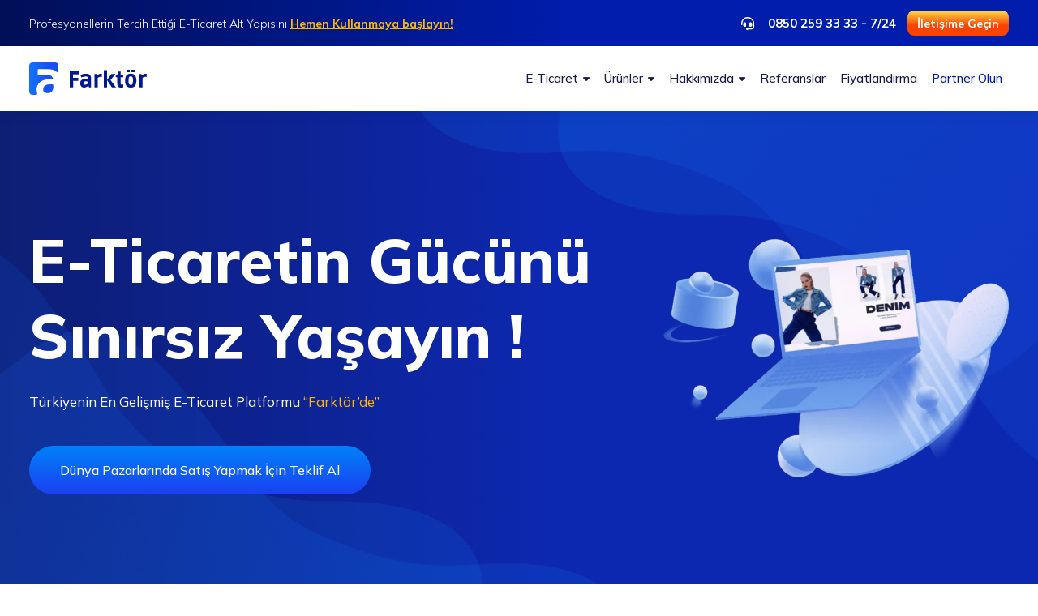

--- FILE ---
content_type: text/html; charset=utf-8
request_url: https://www.farktor.com/gelismis-e-ticaret-altyapisi
body_size: 21751
content:
<!DOCTYPE html><html lang="tr" class="scroll-smooth"><head><meta charSet="utf-8"/><meta name="viewport" content="width=device-width, initial-scale=1"/><link rel="preload" href="/_next/static/media/f7040064460a9b21-s.p.woff2" as="font" crossorigin="" type="font/woff2"/><link rel="preload" as="image" imageSrcSet="/_next/image?url=%2F_next%2Fstatic%2Fmedia%2Fbanner_gelismis_eticaretSiteleri.6dbf20e9.webp&amp;w=750&amp;q=75 1x, /_next/image?url=%2F_next%2Fstatic%2Fmedia%2Fbanner_gelismis_eticaretSiteleri.6dbf20e9.webp&amp;w=1920&amp;q=75 2x" fetchPriority="high"/><link rel="preload" as="image" imageSrcSet="/_next/image?url=%2F_next%2Fstatic%2Fmedia%2Fbanner_anasayfa.b2d9688b.webp&amp;w=640&amp;q=75 1x, /_next/image?url=%2F_next%2Fstatic%2Fmedia%2Fbanner_anasayfa.b2d9688b.webp&amp;w=1920&amp;q=75 2x" fetchPriority="high"/><link rel="stylesheet" href="/_next/static/css/b05f2224c60d7cf9.css" data-precedence="next"/><link rel="stylesheet" href="/_next/static/css/f625b9b572b1f66b.css" data-precedence="next"/><link rel="stylesheet" href="/_next/static/css/d450197e913792ee.css" data-precedence="next"/><link rel="preload" as="script" fetchPriority="low" href="/_next/static/chunks/webpack-d22a5a83edea6869.js"/><script src="/_next/static/chunks/fd9d1056-a88f1a9ea7ce4b46.js" async=""></script><script src="/_next/static/chunks/4938-926da30e866fafc2.js" async=""></script><script src="/_next/static/chunks/main-app-9d29112874f4942d.js" async=""></script><script src="/_next/static/chunks/5250-71879a6ddd55c26b.js" async=""></script><script src="/_next/static/chunks/6442-27e28fe1f7d85dd1.js" async=""></script><script src="/_next/static/chunks/1749-0cf7a281cfce04f1.js" async=""></script><script src="/_next/static/chunks/5791-0f161659f2ab317a.js" async=""></script><script src="/_next/static/chunks/9817-8736c770545e6ae1.js" async=""></script><script src="/_next/static/chunks/app/gelismis-e-ticaret-altyapisi/page-cf314fcf91402082.js" async=""></script><script src="/_next/static/chunks/7381-fd9021183eb34b98.js" async=""></script><script src="/_next/static/chunks/2883-bec32037756b4a66.js" async=""></script><script src="/_next/static/chunks/4720-4f05300d80bb8313.js" async=""></script><script src="/_next/static/chunks/app/layout-65923d818e99420f.js" async=""></script><script src="/_next/static/chunks/app/not-found-c283608c7ed50727.js" async=""></script><title>Farktör - Gelişmiş E-Ticaret Altyapısı ile İşinizi Büyütün</title><meta name="description" content="Farktör&#x27;ün gelişmiş e-ticaret altyapısı ile işletmenizi yeni zirvelere taşıyın. Güçlü, esnek ve kullanıcı dostu platformumuz, online satışlarınızı artırmak ve müşteri deneyimini iyileştirmek için tasarlandı."/><link rel="icon" href="/favicon.ico" type="image/x-icon" sizes="32x32"/><meta name="next-size-adjust"/><script src="/_next/static/chunks/polyfills-c67a75d1b6f99dc8.js" noModule=""></script></head><body class="__className_1ed915"><noscript><iframe src="https://www.googletagmanager.com/ns.html?id=GTM-NC29PDHK" height="0" width="0" style="display:none;visibility:hidden"></iframe></noscript><header id="headerScroll" class="fixed left-0 top-0 z-40 w-full translate-y-0 drop-shadow-[0px_3px_8px_#0000000F] transition duration-300 ease-linear"><div class="bg-gradient-to-r from-[#000F57] from-0% to-[#001DAC] to-55%  first-of-type:select-none"><div class="max-width flex h-[57px] items-center justify-between "><div class="text-sm font-light text-white">Profesyonellerin Tercih Ettiği E-Ticaret Alt Yapısını<a class="ml-1 font-bold text-[#FFB800] underline" href="/demo">Hemen Kullanmaya başlayın!</a></div><div class="flex items-center font-bold text-white"><div class="flex items-center"><span class="inline-block border-r border-solid border-[#ffffff4a] py-[2px] pr-2"><i class="fa-solid fa-headset"></i></span><span class="pl-2 text-[15px]"><span>0850 259 33 33</span> - 7/24</span></div><a class="bg-orange ml-3.5 grid h-[31px] place-items-center rounded-lg px-3 text-sm transition-transform duration-300 hover:scale-105" href="/demo">İletişime Geçin</a></div></div></div><nav class="bg-white"><div class="max-width relative flex items-center justify-between"><div class="xl:flex-1 "><a class="flex items-center" href="/"><svg class="Logo" xmlns="http://www.w3.org/2000/svg" xmlns:xlink="http://www.w3.org/1999/xlink" width="36.29" height="39.832" viewBox="0 0 36.29 39.832"><defs><linearGradient id="linear-gradient" y1="0.5" x2="0.65" y2="0.5" gradientUnits="objectBoundingBox"><stop offset="0" stop-color="#1273f6"></stop><stop offset="1" stop-color="#1551f4"></stop></linearGradient></defs><g id="Group_1" data-name="Group 1" transform="translate(0)"><path id="Path_1" data-name="Path 1" d="M-988.693,1948.641l.005,15.2a5.622,5.622,0,0,0,.505,2.855c.989,1.7,3.334,1.874,5.3,1.846l2.485-.035a1.753,1.753,0,0,0,1.214-.325,1.519,1.519,0,0,0,.357-1.107,22.463,22.463,0,0,0-.584-3.7,11.336,11.336,0,0,1,2.893-9.379c2.957-3.146,7.467-4.311,11.772-4.637a40.546,40.546,0,0,1,4.445-.093,1.3,1.3,0,0,0,.929-.2,1.128,1.128,0,0,0,.164-1.15,5.832,5.832,0,0,0-4-3.682,17.22,17.22,0,0,0-5.619-.477l-8.554.216a.686.686,0,0,1-.5-.117.684.684,0,0,1-.143-.515l0-5.632a.808.808,0,0,1,.138-.556.813.813,0,0,1,.608-.18l3.761-.061c2.547-.042,5.095-.083,7.641-.016,3.791.1,7.849.551,10.74,3.006a4.364,4.364,0,0,0,1.18.841,1.138,1.138,0,0,0,1.324-.277,1.622,1.622,0,0,0,.2-.954l.021-5.771a8.823,8.823,0,0,0-.237-2.322,3.65,3.65,0,0,0-.434-1.025,2.959,2.959,0,0,0-.771-.762c-.1-.075-.172-.177-.274-.25a2.425,2.425,0,0,0-.478-.239,4.958,4.958,0,0,0-1.031-.292,12.642,12.642,0,0,0-2.214-.135l-25.417.005c-1.642,0-3.51.1-4.561,1.362a5.7,5.7,0,0,0-.874,3.726Zm29.977,9.815q.014-.87-.048-1.739c-.031-.437-.15-.782-.591-.924a6.213,6.213,0,0,0-1.518-.242,18.468,18.468,0,0,0-5.361.458,7.65,7.65,0,0,0-3.518,1.655,5.687,5.687,0,0,0-1.588,4.944,4.36,4.36,0,0,0,.994,2.315,5.4,5.4,0,0,0,3.815,1.413,10.154,10.154,0,0,0,3.381-.329,5.868,5.868,0,0,0,2.854-1.781,7.817,7.817,0,0,0,1.515-4.451Q-958.726,1959.118-958.715,1958.457Z" transform="translate(988.698 -1928.716)" fill="url(#linear-gradient)"></path></g></svg><span id="logoText" class="ml-3.5 -translate-y-0 opacity-100 transition-all duration-300 lg:ml-[10px] inline-block"><svg xmlns="http://www.w3.org/2000/svg" width="94.878" height="21.303" viewBox="0 0 94.878 21.303"><path id="Path_34806" data-name="Path 34806" d="M2.241,0V-18.981H13.635v3.618l-9.18-.108,1.89-1.863v6.561l-1.89-.513h8.316v3.537H4.455l1.863-.81L6.48,0ZM19.683.351a4.542,4.542,0,0,1-2.336-.608,4.385,4.385,0,0,1-1.66-1.769,5.883,5.883,0,0,1-.621-2.808,4.842,4.842,0,0,1,.891-3.091,4.9,4.9,0,0,1,2.511-1.606,13.419,13.419,0,0,1,3.834-.486h2.025a8.62,8.62,0,0,0-.108-1.647,2.372,2.372,0,0,0-.243-.7.993.993,0,0,0-.419-.351,3.155,3.155,0,0,0-1.255-.162,13.062,13.062,0,0,0-2.011.162q-1.04.162-1.931.378t-1.458.378l-.567.162-.864-3.024.554-.216q.553-.216,1.512-.486t2.187-.486a15.04,15.04,0,0,1,2.605-.216A7.9,7.9,0,0,1,26-15.512a4.148,4.148,0,0,1,1.931,2.052,8,8,0,0,1,.581,3.2V0H25.866l-.54-1.755h-.162l-.473.324A12.145,12.145,0,0,1,23.436-.700a12.26,12.26,0,0,1-1.755.729A6.278,6.278,0,0,1,19.683.351ZM20.9-3.078a5.051,5.051,0,0,0,1.553-.256,11.082,11.082,0,0,0,1.337-.513l.54-.257V-6.912l-.648-.068q-.648-.068-1.674-.068a3.736,3.736,0,0,0-2.214.405,1.264,1.264,0,0,0-.324.554,3.489,3.489,0,0,0-.135,1.094A2.345,2.345,0,0,0,19.700-3.537,1.445,1.445,0,0,0,20.900-3.078ZM32.616,0V-15.876h2.592l.54,1.674h.162l.391-.311a10.2,10.2,0,0,1,1.04-.7,10.214,10.214,0,0,1,1.4-.7,3.891,3.891,0,0,1,1.485-.311,4.327,4.327,0,0,1,1.35.149l.4.148-.324,3.618-.472-.04q-.472-.04-1.013-.04a5.727,5.727,0,0,0-1.309.148,7.17,7.17,0,0,0-1.147.365,7.267,7.267,0,0,0-.918.459V0ZM54,0,48.168-8.451l5.238-7.425h5.076L52.488-8.613v.135L59.130,0ZM44.091,0,44.200-8.667l-.108-11.88h4.185V0ZM65.259.351a6.213,6.213,0,0,1-2.444-.432,2.958,2.958,0,0,1-1.539-1.66,9.452,9.452,0,0,1-.527-3.577v-6.642H58.914V-14.580l2.025-.378.621-3.753h3.429v3.618h3.240v3.213H64.935v6.669a5.434,5.434,0,0,0,.121,1.35.757.757,0,0,0,.378.54,1.722,1.722,0,0,0,.661.108q.4,0,.891-.04l.837-.068.351-.027v3.4L67.311.200A12.291,12.291,0,0,1,65.259.351Zm12.123,0A7.481,7.481,0,0,1,73.224-.661a5.482,5.482,0,0,1-2.187-2.875,13.513,13.513,0,0,1-.648-4.428,13.3,13.3,0,0,1,.648-4.388,5.485,5.485,0,0,1,2.187-2.862,7.537,7.537,0,0,1,4.185-1.013,7.343,7.343,0,0,1,4.131,1.013,5.463,5.463,0,0,1,2.146,2.862,13.653,13.653,0,0,1,.634,4.414,13.682,13.682,0,0,1-.634,4.4A5.461,5.461,0,0,1,81.540-.661,7.4,7.4,0,0,1,77.382.351Zm0-3.186a3.359,3.359,0,0,0,1.3-.216,1.686,1.686,0,0,0,.824-.783A4.423,4.423,0,0,0,79.934-5.4a22,22,0,0,0,.121-2.565A19.559,19.559,0,0,0,79.920-10.5a4.681,4.681,0,0,0-.432-1.552,1.634,1.634,0,0,0-.810-.769,3.359,3.359,0,0,0-1.3-.216,3.465,3.465,0,0,0-1.310.216,1.686,1.686,0,0,0-.837.769A4.449,4.449,0,0,0,74.790-10.5a19.559,19.559,0,0,0-.135,2.538A19.822,19.822,0,0,0,74.790-5.4a4.6,4.6,0,0,0,.446,1.566,1.675,1.675,0,0,0,.837.783A3.465,3.465,0,0,0,77.382-2.835ZM72.200-18.036v-2.916h3.969v2.916Zm6.075,0v-2.916h3.969v2.916ZM87.750,0V-15.876h2.592l.54,1.674h.162l.391-.311a10.2,10.2,0,0,1,1.04-.7,10.214,10.214,0,0,1,1.4-.7,3.891,3.891,0,0,1,1.485-.311,4.327,4.327,0,0,1,1.35.149l.4.148-.324,3.618-.473-.04q-.472-.04-1.012-.04a5.727,5.727,0,0,0-1.31.148,7.17,7.17,0,0,0-1.147.365,7.266,7.266,0,0,0-.918.459V0Z" transform="translate(-2.241 20.952)" fill="#001890"></path></svg></span></a></div><ul class="flex w-full max-w-[700px] items-center justify-between xl:flex-1"><li class="group cursor-pointer select-none text-[15px]  font-medium text-text_color last:text-[#001DAC]"><span class=" flex-and relative flex h-[80px] items-center px-2">E-Ticaret<span class="ml-1.5 text-text_color transition-transform duration-[400ms] group-hover:-rotate-180 "><i class="fa-solid fa-caret-down text-[13px]"></i></span><span class="absolute bottom-0 left-0 right-0 h-[2px] w-full bg-[#1C40F2] opacity-0 group-hover:opacity-100"></span></span><nav class="border-t-solid invisible absolute left-1/2 top-full mx-auto w-full max-w-[1020px] -translate-x-1/2 rounded-b border-t bg-white p-12 pr-5 opacity-0 transition-opacity duration-300 ease-in-out group-hover:visible group-hover:opacity-100"><ul class="flex -translate-y-5 flex-wrap items-center justify-between transition-transform duration-200 ease-linear group-hover:translate-y-0"><li class="nav-li mb-11 w-1/2 pr-7"><a class="" href="/e-ihracat"><div class="nav-title text-text_color"><span class=" relative bg-white text-[15px] font-bold">E-İhracat<span class="r-arrow absolute left-full  top-1/2 -translate-x-1 -translate-y-1/2 opacity-0"><i class=" fa-solid fa-arrow-right"></i></span></span></div><div class="mt-1.5 text-[13px] font-normal leading-[22px] text-text_color">Farktör ile dünya pazarlarında yerinizi alın.</div></a></li><li class="nav-li mb-11 w-1/2 pr-7"><a class="" href="/b2b-cozumler"><div class="nav-title text-text_color"><span class=" relative bg-white text-[15px] font-bold">B2B Çözümleri<span class="r-arrow absolute left-full  top-1/2 -translate-x-1 -translate-y-1/2 opacity-0"><i class=" fa-solid fa-arrow-right"></i></span></span></div><div class="mt-1.5 text-[13px] font-normal leading-[22px] text-text_color">Farktör ile B2B işlerinizde rakiplerinizin önüne geçin.</div></a></li><li class="nav-li mb-11 w-1/2 pr-7"><a class="" href="/omni-channel"><div class="nav-title text-text_color"><span class=" relative bg-white text-[15px] font-bold">Omni-Channel<span class="r-arrow absolute left-full  top-1/2 -translate-x-1 -translate-y-1/2 opacity-0"><i class=" fa-solid fa-arrow-right"></i></span></span></div><div class="mt-1.5 text-[13px] font-normal leading-[22px] text-text_color">Her kanaldan müşterilere erişin,satışlarınızı artırın.</div></a></li><li class="nav-li mb-11 w-1/2 pr-7"><a class="" href="/raporlar"><div class="nav-title text-text_color"><span class=" relative bg-white text-[15px] font-bold">Gelişmiş Raporlar<span class="r-arrow absolute left-full  top-1/2 -translate-x-1 -translate-y-1/2 opacity-0"><i class=" fa-solid fa-arrow-right"></i></span></span></div><div class="mt-1.5 text-[13px] font-normal leading-[22px] text-text_color">Farktör&quot;ün gelişmi raporları ile işlerinizin kontrolünü elinizde tutun.</div></a></li><li class="nav-li mb-11 w-1/2 pr-7"><a class="" href="/entegrasyonlar"><div class="nav-title text-text_color"><span class=" relative bg-white text-[15px] font-bold">Entegrasyonlar<span class="r-arrow absolute left-full  top-1/2 -translate-x-1 -translate-y-1/2 opacity-0"><i class=" fa-solid fa-arrow-right"></i></span></span></div><div class="mt-1.5 text-[13px] font-normal leading-[22px] text-text_color">Farktör&quot;ün entegrastoryanlari ile işlerinizi kolaylaştırın.</div></a></li><li class="nav-li mb-11 w-1/2 pr-7"><a class="" href="/ozel-tasarim-paneli"><div class="nav-title text-text_color"><span class=" relative bg-white text-[15px] font-bold">Özel Tasarım Paneli<span class="r-arrow absolute left-full  top-1/2 -translate-x-1 -translate-y-1/2 opacity-0"><i class=" fa-solid fa-arrow-right"></i></span></span></div><div class="mt-1.5 text-[13px] font-normal leading-[22px] text-text_color">Kendi web sitenizi özel tasarım paneli ile kolayca tasarlayın.</div></a></li><li class="nav-li mb-11 w-1/2 pr-7"><a class="" href="/yapay-zeka"><div class="nav-title text-text_color"><span class=" relative bg-white text-[15px] font-bold">Yapay Zeka<span class="r-arrow absolute left-full  top-1/2 -translate-x-1 -translate-y-1/2 opacity-0"><i class=" fa-solid fa-arrow-right"></i></span></span></div><div class="mt-1.5 text-[13px] font-normal leading-[22px] text-text_color">Farktör&quot;ün yapay zeka teknolojileri  ile işlerinizi otomatikleştirin.</div></a></li><li class="nav-li mb-11 w-1/2 pr-7"><a class="" href="/elastic-search"><div class="nav-title text-text_color"><span class=" relative bg-white text-[15px] font-bold">Elastic Search<span class="r-arrow absolute left-full  top-1/2 -translate-x-1 -translate-y-1/2 opacity-0"><i class=" fa-solid fa-arrow-right"></i></span></span></div><div class="mt-1.5 text-[13px] font-normal leading-[22px] text-text_color">Farktör&quot;ün Elastic Search hizmeti ile işlerinizi hızlandırın.</div></a></li><li class="nav-li mb-11 w-1/2 pr-7"><a class="" href="/musteri-hizmetleri"><div class="nav-title text-text_color"><span class=" relative bg-white text-[15px] font-bold">Müşteri Hizmetleri Çözümleri<span class="r-arrow absolute left-full  top-1/2 -translate-x-1 -translate-y-1/2 opacity-0"><i class=" fa-solid fa-arrow-right"></i></span></span></div><div class="mt-1.5 text-[13px] font-normal leading-[22px] text-text_color">Farktör&quot;ün müşteri hizmetleri çözümleri ile müşterilerinize 7/24 destek sunun.</div></a></li></ul></nav></li><li class="group cursor-pointer select-none text-[15px]  font-medium text-text_color last:text-[#001DAC]"><span class=" flex-and relative flex h-[80px] items-center px-2">Ürünler<span class="ml-1.5 text-text_color transition-transform duration-[400ms] group-hover:-rotate-180 "><i class="fa-solid fa-caret-down text-[13px]"></i></span><span class="absolute bottom-0 left-0 right-0 h-[2px] w-full bg-[#1C40F2] opacity-0 group-hover:opacity-100"></span></span><nav class="border-t-solid invisible absolute left-1/2 top-full mx-auto w-full max-w-[1020px] -translate-x-1/2 rounded-b border-t bg-white p-12 pr-5 opacity-0 transition-opacity duration-300 ease-in-out group-hover:visible group-hover:opacity-100"><ul class="flex -translate-y-5 flex-wrap items-center justify-between transition-transform duration-200 ease-linear group-hover:translate-y-0"><li class="nav-li mb-11 w-1/2 pr-7"><a class="" href="/gelismis-e-ticaret-altyapisi"><div class="nav-title text-text_color"><span class=" relative bg-white text-[15px] font-bold">Gelişmiş E-Ticaret Siteleri<span class="r-arrow absolute left-full  top-1/2 -translate-x-1 -translate-y-1/2 opacity-0"><i class=" fa-solid fa-arrow-right"></i></span></span></div><div class="mt-1.5 text-[13px] font-normal leading-[22px] text-text_color">Dünya standartlarında web sitesi tasarımı ve yönetimi için tek çözüm.</div></a></li><li class="nav-li mb-11 w-1/2 pr-7"><a class="" href="/e-ticaret-native-uygulama"><div class="nav-title text-text_color"><span class=" relative bg-white text-[15px] font-bold">Native Mobil Uygulama<span class="r-arrow absolute left-full  top-1/2 -translate-x-1 -translate-y-1/2 opacity-0"><i class=" fa-solid fa-arrow-right"></i></span></span></div><div class="mt-1.5 text-[13px] font-normal leading-[22px] text-text_color">Hareket halindeyken müşterilerinize erişin ve satışlarınızı artırın.</div></a></li><li class="nav-li mb-11 w-1/2 pr-7"><a class="" href="/akilli-depo-hizmetleri"><div class="nav-title text-text_color"><span class=" relative bg-white text-[15px] font-bold">Akıllı Depo Hizmetleri<span class="r-arrow absolute left-full  top-1/2 -translate-x-1 -translate-y-1/2 opacity-0"><i class=" fa-solid fa-arrow-right"></i></span></span></div><div class="mt-1.5 text-[13px] font-normal leading-[22px] text-text_color">Tedarik zinciri yönetiminde verimlilikte sınır tanımayın.</div></a></li><li class="nav-li mb-11 w-1/2 pr-7"><a class="" href="/pazaryeri-entegrasyonlari"><div class="nav-title text-text_color"><span class=" relative bg-white text-[15px] font-bold">Pazar Yerleri<span class="r-arrow absolute left-full  top-1/2 -translate-x-1 -translate-y-1/2 opacity-0"><i class=" fa-solid fa-arrow-right"></i></span></span></div><div class="mt-1.5 text-[13px] font-normal leading-[22px] text-text_color">Farklı pazar yerlerindeki satışlarınızı tek bir panelden yönetin ve büyümenizi hızlandırın.</div></a></li></ul></nav></li><li class="group cursor-pointer select-none text-[15px]  font-medium text-text_color last:text-[#001DAC]"><span class=" flex-and relative flex h-[80px] items-center px-2">Hakkımızda<span class="ml-1.5 text-text_color transition-transform duration-[400ms] group-hover:-rotate-180 "><i class="fa-solid fa-caret-down text-[13px]"></i></span><span class="absolute bottom-0 left-0 right-0 h-[2px] w-full bg-[#1C40F2] opacity-0 group-hover:opacity-100"></span></span><nav class="border-t-solid invisible absolute left-1/2 top-full mx-auto w-full max-w-[1020px] -translate-x-1/2 rounded-b border-t bg-white p-12 pr-5 opacity-0 transition-opacity duration-300 ease-in-out group-hover:visible group-hover:opacity-100"><ul class="flex -translate-y-5 flex-wrap items-center justify-between transition-transform duration-200 ease-linear group-hover:translate-y-0"><li class="nav-li mb-11 w-1/2 pr-7"><a class="" href="/farktor-e-ticaret"><div class="nav-title text-text_color"><span class=" relative bg-white text-[15px] font-bold">Farktör<span class="r-arrow absolute left-full  top-1/2 -translate-x-1 -translate-y-1/2 opacity-0"><i class=" fa-solid fa-arrow-right"></i></span></span></div><div class="mt-1.5 text-[13px] font-normal leading-[22px] text-text_color">Yenilikçi ve dinamik bir e-ticaret şirketi olarak öncü teknolojilerle öne çıkıyoruz.</div></a></li><li class="nav-li mb-11 w-1/2 pr-7"><a class="" href="/e-ticaret-blog"><div class="nav-title text-text_color"><span class=" relative bg-white text-[15px] font-bold">Blog<span class="r-arrow absolute left-full  top-1/2 -translate-x-1 -translate-y-1/2 opacity-0"><i class=" fa-solid fa-arrow-right"></i></span></span></div><div class="mt-1.5 text-[13px] font-normal leading-[22px] text-text_color">Farktör Blog’da, e-ticaret dünyası hakkında son gelişmeler, trendler ve ipuçları hakkında yazılarımızı bulabilirsiniz.</div></a></li><li class="nav-li mb-11 w-1/2 pr-7"><a class="" href="/hakkimizda"><div class="nav-title text-text_color"><span class=" relative bg-white text-[15px] font-bold">Biz<span class="r-arrow absolute left-full  top-1/2 -translate-x-1 -translate-y-1/2 opacity-0"><i class=" fa-solid fa-arrow-right"></i></span></span></div><div class="mt-1.5 text-[13px] font-normal leading-[22px] text-text_color">Müşterilerimizin ihtiyaçlarını anlamak ve çözümler sunmak için 2017 yılında kurulduk.</div></a></li><li class="nav-li mb-11 w-1/2 pr-7"><a class="" href="/e-ticaret-is-ortakligi"><div class="nav-title text-text_color"><span class=" relative bg-white text-[15px] font-bold">İş Ortaklığı<span class="r-arrow absolute left-full  top-1/2 -translate-x-1 -translate-y-1/2 opacity-0"><i class=" fa-solid fa-arrow-right"></i></span></span></div><div class="mt-1.5 text-[13px] font-normal leading-[22px] text-text_color">Farktör olarak, iş ortaklarımızla birlikte büyümeyi hedefliyoruz. Siz de bizimle birlikte çalışmak isterseniz iş ortaklığı sayfamızı ziyaret edebilirsiniz.</div></a></li><li class="nav-li mb-11 w-1/2 pr-7"><a class="" href="/100-maddeyle-farktor"><div class="nav-title text-text_color"><span class=" relative bg-white text-[15px] font-bold">100 Maddeyle Farktör<span class="r-arrow absolute left-full  top-1/2 -translate-x-1 -translate-y-1/2 opacity-0"><i class=" fa-solid fa-arrow-right"></i></span></span></div><div class="mt-1.5 text-[13px] font-normal leading-[22px] text-text_color">Farktör&#x27;ü Tüm Detaylarıyla Anlamak İçin: 100 Maddede Bilmeniz Gerekenler, Öneriler ve Uygulama İpuçlarıyla Eşsiz Bir Derinlemesine Rehber.</div></a></li><li class="nav-li mb-11 w-1/2 pr-7"><a class="" href="/e-ticaret-egitimleri"><div class="nav-title text-text_color"><span class=" relative bg-white text-[15px] font-bold">Eğitim<span class="r-arrow absolute left-full  top-1/2 -translate-x-1 -translate-y-1/2 opacity-0"><i class=" fa-solid fa-arrow-right"></i></span></span></div><div class="mt-1.5 text-[13px] font-normal leading-[22px] text-text_color">Farktör olarak, e-ticaret konusunda bilgi sahibi olmak isteyenler için eğitimler sunuyoruz.</div></a></li><li class="nav-li mb-11 w-1/2 pr-7"><a class="" href="/kariyer"><div class="nav-title text-text_color"><span class=" relative bg-white text-[15px] font-bold">Kariyer<span class="r-arrow absolute left-full  top-1/2 -translate-x-1 -translate-y-1/2 opacity-0"><i class=" fa-solid fa-arrow-right"></i></span></span></div><div class="mt-1.5 text-[13px] font-normal leading-[22px] text-text_color">Farktör olarak, her zaman yetenekli ve motive bir ekip arıyoruz. Siz de bizimle çalışmak isterseniz kariyer sayfamızı ziyaret edebilirsiniz.</div></a></li></ul></nav></li><li class="group cursor-pointer select-none text-[15px]  font-medium text-text_color last:text-[#001DAC]"><a class=" flex-and relative flex h-[80px] items-center px-2" href="/referanslar">Referanslar<span class="absolute bottom-0 left-0 right-0 h-[2px] w-full bg-[#1C40F2] opacity-0 group-hover:opacity-100"></span></a></li><li class="group cursor-pointer select-none text-[15px]  font-medium text-text_color last:text-[#001DAC]"><a class=" flex-and relative flex h-[80px] items-center px-2" href="/e-ticaret-paket-fiyatlari">Fiyatlandırma<span class="absolute bottom-0 left-0 right-0 h-[2px] w-full bg-[#1C40F2] opacity-0 group-hover:opacity-100"></span></a></li><li class="group cursor-pointer select-none text-[15px]  font-medium text-text_color last:text-[#001DAC]"><a class=" flex-and relative flex h-[80px] items-center px-2" href="/partnerlik">Partner Olun<span class="absolute bottom-0 left-0 right-0 h-[2px] w-full bg-[#1C40F2] opacity-0 group-hover:opacity-100"></span></a></li></ul></div></nav></header><div class="Toastify"></div><main class="mt-[137px] lg:mt-[0px] lg:pb-[60px]"><section class="relative h-[calc(100vh-137px)] min-h-[610px] before:absolute before:left-0 before:top-0 before:h-full before:w-full before:bg-heroSection-background before:bg-cover before:bg-center before:bg-no-repeat before:opacity-95 lg:mt-[0px] lg:flex lg:h-[calc(100vh-56px)] lg:before:z-10"><div class="max-width relative flex h-full items-center justify-center xxl:pt-[0px] lg:flex lg:flex-col lg:justify-center lg:px-[0px] lg:pt-[0px]"><div class="flex w-full items-center justify-between lg:justify-center lg:px-[30px] sm:pb-[14%] xs:pb-[3%]"><div class="min-w-[50%] max-w-max lg:z-20 lg:flex lg:w-full lg:max-w-none lg:flex-col lg:items-center lg:justify-center lg:text-center"><h1 class=" mb-[24px] text-[75px] font-extrabold text-farktorWhite lg:mb-[22px] lg:text-[24px] lg:font-extrabold xs:text-[22px] ">E-Ticaretin Gücünü Sınırsız Yaşayın !</h1><div></div><div class=" mb-[44px] mt-7 text-[17px] font-normal text-farktorWhite xl:mt-4 lg:my-[20px] lg:text-[13px] sm:text-[12px] ">Türkiyenin En Gelişmiş E-Ticaret Platformu<span class="text-farktorYellow"> “Farktör’de” </span></div><div class="flex lg:z-10 lg:flex lg:flex-col [&amp;&gt;*:last-child]:mr-[0px] lg:[&amp;&gt;*:last-child]:mb-[0px]"><a class="btn-blue hover:bg-gradient hover:#1C40F2 hover:to-#1C40F2 whitespace-nowrap rounded-[39px] px-[47px] py-[21px] transition-all duration-300 ease-out lg:px-[80px] lg:py-[16px] font-medium text-[16px] text-farktorWhite !px-[38px] !py-[20px]" href="/e-ticaret-paket-fiyatlari#form">Dünya Pazarlarında Satış Yapmak İçin Teklif Al</a></div></div><div class="flex-none rounded-[6px] xl:flex-auto"><img alt="farktorPhoto" fetchPriority="high" width="723" height="499" decoding="async" data-nimg="1" class="ml-auto lg:hidden" style="color:transparent" srcSet="/_next/image?url=%2F_next%2Fstatic%2Fmedia%2Fbanner_gelismis_eticaretSiteleri.6dbf20e9.webp&amp;w=750&amp;q=75 1x, /_next/image?url=%2F_next%2Fstatic%2Fmedia%2Fbanner_gelismis_eticaretSiteleri.6dbf20e9.webp&amp;w=1920&amp;q=75 2x" src="/_next/image?url=%2F_next%2Fstatic%2Fmedia%2Fbanner_gelismis_eticaretSiteleri.6dbf20e9.webp&amp;w=1920&amp;q=75"/></div></div></div></section><section class="bg-[#F6F9FE]  py-[50px] lg:px-[20px] lg:py-[0px] lg:pb-[30px] lg:pt-[26px]"><div class="max-width"><h2 class=" mb-[37px] text-center text-[35px] font-bold text-[#181A46] lg:mb-[12px] lg:text-[22px] lg:font-extrabold lg:text-[#092D9B] xs:text-[20px] ">E-Ticaretin Gücünü <!-- --> Sınırsız Yaşayın !</h2><div class="
                            text-[15px]
                            font-normal
                            leading-[25px]
                            text-[#181A46]
                          

                            false
                            ">Güvenlik,hız, tasarım, performans ve kullanıcı dostuluğu... Bizim e-ticaret yazılımımızın sunduğu birçok avantajdan sadece birkaçı. Ürünlerimiz, her müşterinin ihtiyaçlarına göre özelleştirilebilir ve kurulumu kolaydır. Ayrıca, her müşteriye özel fiyatlandırma seçenekleri sunarak, işletmenizin bütçesini korurken kaliteyi garanti ediyoruz.</div><div class="
                            text-[15px]
                            font-normal
                            leading-[25px]
                            text-[#181A46]
                          

                            false
                            "> Bizim yazılımımız, size en hızlı ve sorunsuz e-ticaret deneyimini sunar. Kullanıcı dostu arayüzü, hızlı sayfa yüklemeleri ve güçlü performansı sayesinde, müşterilerinizin işlemlerini kolayca tamamlamasını sağlar. Bu da sizin daha fazla satış yapmanızı ve işinizi büyütmenizi sağlar. </div><div class="
                            text-[15px]
                            font-normal
                            leading-[25px]
                            text-[#181A46]
                          

                            false
                            ">Ayrıca, tasarım konusunda uzman ekibimiz, işletmenize marka kimliğiyle uyumlu ve modern bir görünüm sunar. Müşterileriniz, sitenizde gezinirken sadece ürünlerinizi değil, aynı zamanda site tasarımınızın kalitesini de fark edecektir.</div><div class="
                            text-[15px]
                            font-normal
                            leading-[25px]
                            text-[#181A46]
                          

                            mt-[30px]
                            ">Müşterileriniz için harika bir alışveriş deneyimi sunarken, siz de işinizi yönetmek için gereken tüm araçlara sahip olacaksınız. Müşteri verilerinizi ve satışlarınızı kolayca yönetebilir, kargo takibini yapabilir ve işletmenizin büyümesi için gerekli tüm raporları alabilirsiniz. Siz de işletmenizi diğerlerinden ayıran avantajlarımızdan faydalanın ve e-ticaret deneyiminizi bizimle zirveye taşıyın!</div></div><div class="bg-[#F6F9FE]"><div class="max-width py-[50px] lg:!py-[0px]"><div class=" mb-[39px] text-start text-[35px] font-bold text-[#181A46] lg:my-[30px] lg:text-[18px] lg:font-bold lg:text-[#092D9B] "></div><div class="flex flex-wrap gap-4 lg:flex-col justify-between"><div class="drop-shadow-[0px_0px 20px_#00000010] group relative flex h-[134px] items-center justify-start bg-farktorWhite w-[calc(50%-12px)] !h-[148px] lg:!h-[170px]"><div class="flex items-center justify-start "><img alt="brandName" loading="lazy" width="25" height="25" decoding="async" data-nimg="1" class=" ml-[30px] flex-none " style="color:transparent" srcSet="/_next/image?url=https%3A%2F%2Ffarktorcdn.com%2FLibrary%2FSystemBox%2Fimg%2FlPGs3WU321K2.png&amp;w=32&amp;q=75 1x, /_next/image?url=https%3A%2F%2Ffarktorcdn.com%2FLibrary%2FSystemBox%2Fimg%2FlPGs3WU321K2.png&amp;w=64&amp;q=75 2x" src="/_next/image?url=https%3A%2F%2Ffarktorcdn.com%2FLibrary%2FSystemBox%2Fimg%2FlPGs3WU321K2.png&amp;w=64&amp;q=75"/><div class="
                ml-[20px] 
                border-l 
                border-dashed 
                border-[#DBDBDB] 
                pl-[20px]

                "><div class="mb-[8px] text-start font-bold text-[16px] text-[#0047FA] lg:mb-[5px] lg:text-[14px]">Güvenlik</div><div class="
                      absolute 
                      translate-y-[20px] 
                      text-start 
                      text-[13px]
                      font-normal
                      text-[#181A46]
                      opacity-0
                      transition
                      delay-150 ease-in group-hover:translate-y-0 group-hover:opacity-100
                      "></div><div class="text-start text-[#181A46] transition delay-150 ease-in lg:font-light text-[14px] font-normal lg:text-[13px] leading-[24px] lg:leading-[18px] group-hover:opacity-100">Güvenlik, e-ticaret platformu sağlayıcısı için en önemli özelliktir. Müşteri bilgilerinin gizliliğini sağlamak için SSL sertifikaları, PCI uyumluluğu, 2FA ve diğer güvenlik protokolleri gibi en son güvenlik teknolojilerini kullanmaktayız.</div></div></div></div><div class="drop-shadow-[0px_0px 20px_#00000010] group relative flex h-[134px] items-center justify-start bg-farktorWhite w-[calc(50%-12px)] !h-[148px] lg:!h-[170px]"><div class="flex items-center justify-start "><img alt="brandName" loading="lazy" width="25" height="25" decoding="async" data-nimg="1" class=" ml-[30px] flex-none " style="color:transparent" srcSet="/_next/image?url=https%3A%2F%2Ffarktorcdn.com%2FLibrary%2FSystemBox%2Fimg%2Ft8PBs11rql6o.png&amp;w=32&amp;q=75 1x, /_next/image?url=https%3A%2F%2Ffarktorcdn.com%2FLibrary%2FSystemBox%2Fimg%2Ft8PBs11rql6o.png&amp;w=64&amp;q=75 2x" src="/_next/image?url=https%3A%2F%2Ffarktorcdn.com%2FLibrary%2FSystemBox%2Fimg%2Ft8PBs11rql6o.png&amp;w=64&amp;q=75"/><div class="
                ml-[20px] 
                border-l 
                border-dashed 
                border-[#DBDBDB] 
                pl-[20px]

                "><div class="mb-[8px] text-start font-bold text-[16px] text-[#0047FA] lg:mb-[5px] lg:text-[14px]">Kullanım Kolaylığı</div><div class="
                      absolute 
                      translate-y-[20px] 
                      text-start 
                      text-[13px]
                      font-normal
                      text-[#181A46]
                      opacity-0
                      transition
                      delay-150 ease-in group-hover:translate-y-0 group-hover:opacity-100
                      "></div><div class="text-start text-[#181A46] transition delay-150 ease-in lg:font-light text-[14px] font-normal lg:text-[13px] leading-[24px] lg:leading-[18px] group-hover:opacity-100">E-ticaret platformlarımızın kullanımları oldukça basittir. Hem satıcılar hem de alıcılar için kullanıcı dostu arayüz sağlamaktayız. İşlem süreçleri kolay ve yönetim panelimiz de oldukça basittir.</div></div></div></div><div class="drop-shadow-[0px_0px 20px_#00000010] group relative flex h-[134px] items-center justify-start bg-farktorWhite w-[calc(50%-12px)] !h-[148px] lg:!h-[170px]"><div class="flex items-center justify-start "><img alt="brandName" loading="lazy" width="25" height="25" decoding="async" data-nimg="1" class=" ml-[30px] flex-none " style="color:transparent" srcSet="/_next/image?url=https%3A%2F%2Ffarktorcdn.com%2FLibrary%2FSystemBox%2Fimg%2Fm52Skw7JJe3G.png&amp;w=32&amp;q=75 1x, /_next/image?url=https%3A%2F%2Ffarktorcdn.com%2FLibrary%2FSystemBox%2Fimg%2Fm52Skw7JJe3G.png&amp;w=64&amp;q=75 2x" src="/_next/image?url=https%3A%2F%2Ffarktorcdn.com%2FLibrary%2FSystemBox%2Fimg%2Fm52Skw7JJe3G.png&amp;w=64&amp;q=75"/><div class="
                ml-[20px] 
                border-l 
                border-dashed 
                border-[#DBDBDB] 
                pl-[20px]

                "><div class="mb-[8px] text-start font-bold text-[16px] text-[#0047FA] lg:mb-[5px] lg:text-[14px]">Özelleştirme İmkanı</div><div class="
                      absolute 
                      translate-y-[20px] 
                      text-start 
                      text-[13px]
                      font-normal
                      text-[#181A46]
                      opacity-0
                      transition
                      delay-150 ease-in group-hover:translate-y-0 group-hover:opacity-100
                      "></div><div class="text-start text-[#181A46] transition delay-150 ease-in lg:font-light text-[14px] font-normal lg:text-[13px] leading-[24px] lg:leading-[18px] group-hover:opacity-100">Platformlarımız farklı işletme ihtiyaçlarına uyacak şekilde özelleştirme imkanı sunmaktadır. Özellikle büyük işletmeler için gelişmiş özelleştirme seçenekleri sağlamaktadır.</div></div></div></div><div class="drop-shadow-[0px_0px 20px_#00000010] group relative flex h-[134px] items-center justify-start bg-farktorWhite w-[calc(50%-12px)] !h-[148px] lg:!h-[170px]"><div class="flex items-center justify-start "><img alt="brandName" loading="lazy" width="25" height="25" decoding="async" data-nimg="1" class=" ml-[30px] flex-none " style="color:transparent" srcSet="/_next/image?url=https%3A%2F%2Ffarktorcdn.com%2FLibrary%2FSystemBox%2Fimg%2Fjne5HUt22Bi1.png&amp;w=32&amp;q=75 1x, /_next/image?url=https%3A%2F%2Ffarktorcdn.com%2FLibrary%2FSystemBox%2Fimg%2Fjne5HUt22Bi1.png&amp;w=64&amp;q=75 2x" src="/_next/image?url=https%3A%2F%2Ffarktorcdn.com%2FLibrary%2FSystemBox%2Fimg%2Fjne5HUt22Bi1.png&amp;w=64&amp;q=75"/><div class="
                ml-[20px] 
                border-l 
                border-dashed 
                border-[#DBDBDB] 
                pl-[20px]

                "><div class="mb-[8px] text-start font-bold text-[16px] text-[#0047FA] lg:mb-[5px] lg:text-[14px]">Entegrasyonlar</div><div class="
                      absolute 
                      translate-y-[20px] 
                      text-start 
                      text-[13px]
                      font-normal
                      text-[#181A46]
                      opacity-0
                      transition
                      delay-150 ease-in group-hover:translate-y-0 group-hover:opacity-100
                      "></div><div class="text-start text-[#181A46] transition delay-150 ease-in lg:font-light text-[14px] font-normal lg:text-[13px] leading-[24px] lg:leading-[18px] group-hover:opacity-100">Farktör, diğer popüler ödeme ağ geçitleri, lojistik çözümleri, pazarlama araçları ve diğer üçüncü taraf uygulamaları ile entegre çalışmaktadır.</div></div></div></div><div class="drop-shadow-[0px_0px 20px_#00000010] group relative flex h-[134px] items-center justify-start bg-farktorWhite w-[calc(50%-12px)] !h-[148px] lg:!h-[170px]"><div class="flex items-center justify-start "><img alt="brandName" loading="lazy" width="25" height="25" decoding="async" data-nimg="1" class=" ml-[30px] flex-none " style="color:transparent" srcSet="/_next/image?url=https%3A%2F%2Ffarktorcdn.com%2FLibrary%2FSystemBox%2Fimg%2FiMd5GTR21AH1.png&amp;w=32&amp;q=75 1x, /_next/image?url=https%3A%2F%2Ffarktorcdn.com%2FLibrary%2FSystemBox%2Fimg%2FiMd5GTR21AH1.png&amp;w=64&amp;q=75 2x" src="/_next/image?url=https%3A%2F%2Ffarktorcdn.com%2FLibrary%2FSystemBox%2Fimg%2FiMd5GTR21AH1.png&amp;w=64&amp;q=75"/><div class="
                ml-[20px] 
                border-l 
                border-dashed 
                border-[#DBDBDB] 
                pl-[20px]

                "><div class="mb-[8px] text-start font-bold text-[16px] text-[#0047FA] lg:mb-[5px] lg:text-[14px]">Mobil Uyumluluk</div><div class="
                      absolute 
                      translate-y-[20px] 
                      text-start 
                      text-[13px]
                      font-normal
                      text-[#181A46]
                      opacity-0
                      transition
                      delay-150 ease-in group-hover:translate-y-0 group-hover:opacity-100
                      "></div><div class="text-start text-[#181A46] transition delay-150 ease-in lg:font-light text-[14px] font-normal lg:text-[13px] leading-[24px] lg:leading-[18px] group-hover:opacity-100">İnsanlar artık mobil cihazlarından alışveriş yapmayı tercih ediyorlar. Bu nedenle, Farktör, mobil uyumluluğu en üst düzeye çıkararak, hiçbir tasarımcıya da gerek kalmadan kendin tasarla modülü ile özelleştirilebilir mobil siteler.</div></div></div></div><div class="drop-shadow-[0px_0px 20px_#00000010] group relative flex h-[134px] items-center justify-start bg-farktorWhite w-[calc(50%-12px)] !h-[148px] lg:!h-[170px]"><div class="flex items-center justify-start "><img alt="brandName" loading="lazy" width="25" height="25" decoding="async" data-nimg="1" class=" ml-[30px] flex-none " style="color:transparent" srcSet="/_next/image?url=https%3A%2F%2Ffarktorcdn.com%2FLibrary%2FSystemBox%2Fimg%2FmQHs3WVjj1K2.png&amp;w=32&amp;q=75 1x, /_next/image?url=https%3A%2F%2Ffarktorcdn.com%2FLibrary%2FSystemBox%2Fimg%2FmQHs3WVjj1K2.png&amp;w=64&amp;q=75 2x" src="/_next/image?url=https%3A%2F%2Ffarktorcdn.com%2FLibrary%2FSystemBox%2Fimg%2FmQHs3WVjj1K2.png&amp;w=64&amp;q=75"/><div class="
                ml-[20px] 
                border-l 
                border-dashed 
                border-[#DBDBDB] 
                pl-[20px]

                "><div class="mb-[8px] text-start font-bold text-[16px] text-[#0047FA] lg:mb-[5px] lg:text-[14px]">Seo Dostu</div><div class="
                      absolute 
                      translate-y-[20px] 
                      text-start 
                      text-[13px]
                      font-normal
                      text-[#181A46]
                      opacity-0
                      transition
                      delay-150 ease-in group-hover:translate-y-0 group-hover:opacity-100
                      "></div><div class="text-start text-[#181A46] transition delay-150 ease-in lg:font-light text-[14px] font-normal lg:text-[13px] leading-[24px] lg:leading-[18px] group-hover:opacity-100">Farktör SEO dostudur . Web sitenizi arama motorlarında daha üst sıralara taşıyarak, daha fazla trafik ve satış elde edeceksiniz.</div></div></div></div><div class="drop-shadow-[0px_0px 20px_#00000010] group relative flex h-[134px] items-center justify-start bg-farktorWhite w-[calc(50%-12px)] !h-[148px] lg:!h-[170px]"><div class="flex items-center justify-start "><img alt="brandName" loading="lazy" width="25" height="25" decoding="async" data-nimg="1" class=" ml-[30px] flex-none " style="color:transparent" srcSet="/_next/image?url=https%3A%2F%2Ffarktorcdn.com%2FLibrary%2FSystemBox%2Fimg%2Flpg6Kwv33DkG.png&amp;w=32&amp;q=75 1x, /_next/image?url=https%3A%2F%2Ffarktorcdn.com%2FLibrary%2FSystemBox%2Fimg%2Flpg6Kwv33DkG.png&amp;w=64&amp;q=75 2x" src="/_next/image?url=https%3A%2F%2Ffarktorcdn.com%2FLibrary%2FSystemBox%2Fimg%2Flpg6Kwv33DkG.png&amp;w=64&amp;q=75"/><div class="
                ml-[20px] 
                border-l 
                border-dashed 
                border-[#DBDBDB] 
                pl-[20px]

                "><div class="mb-[8px] text-start font-bold text-[16px] text-[#0047FA] lg:mb-[5px] lg:text-[14px]">Hız</div><div class="
                      absolute 
                      translate-y-[20px] 
                      text-start 
                      text-[13px]
                      font-normal
                      text-[#181A46]
                      opacity-0
                      transition
                      delay-150 ease-in group-hover:translate-y-0 group-hover:opacity-100
                      "></div><div class="text-start text-[#181A46] transition delay-150 ease-in lg:font-light text-[14px] font-normal lg:text-[13px] leading-[24px] lg:leading-[18px] group-hover:opacity-100">Farktör kullandığı farklı teknolojilerle hızlı yükleme süreleri ve işlem hızı sağlamaktadır.</div></div></div></div><div class="drop-shadow-[0px_0px 20px_#00000010] group relative flex h-[134px] items-center justify-start bg-farktorWhite w-[calc(50%-12px)] !h-[148px] lg:!h-[170px]"><div class="flex items-center justify-start "><img alt="brandName" loading="lazy" width="25" height="25" decoding="async" data-nimg="1" class=" ml-[30px] flex-none " style="color:transparent" srcSet="/_next/image?url=https%3A%2F%2Ffarktorcdn.com%2FLibrary%2FSystemBox%2Fimg%2Fgk04FrqEDXfB.png&amp;w=32&amp;q=75 1x, /_next/image?url=https%3A%2F%2Ffarktorcdn.com%2FLibrary%2FSystemBox%2Fimg%2Fgk04FrqEDXfB.png&amp;w=64&amp;q=75 2x" src="/_next/image?url=https%3A%2F%2Ffarktorcdn.com%2FLibrary%2FSystemBox%2Fimg%2Fgk04FrqEDXfB.png&amp;w=64&amp;q=75"/><div class="
                ml-[20px] 
                border-l 
                border-dashed 
                border-[#DBDBDB] 
                pl-[20px]

                "><div class="mb-[8px] text-start font-bold text-[16px] text-[#0047FA] lg:mb-[5px] lg:text-[14px]">Görsel Kalite</div><div class="
                      absolute 
                      translate-y-[20px] 
                      text-start 
                      text-[13px]
                      font-normal
                      text-[#181A46]
                      opacity-0
                      transition
                      delay-150 ease-in group-hover:translate-y-0 group-hover:opacity-100
                      "></div><div class="text-start text-[#181A46] transition delay-150 ease-in lg:font-light text-[14px] font-normal lg:text-[13px] leading-[24px] lg:leading-[18px] group-hover:opacity-100">Farktör, Müşterilerin ürünleri daha iyi görmelerine yardımcı olmak için, e-ürün resimlerinin ve videolarının yüksek kaliteli ve zoom özelliği olan bir şekilde sunulmasını sağlamaktadır.</div></div></div></div><div class="drop-shadow-[0px_0px 20px_#00000010] group relative flex h-[134px] items-center justify-start bg-farktorWhite w-[calc(50%-12px)] !h-[148px] lg:!h-[170px]"><div class="flex items-center justify-start "><img alt="brandName" loading="lazy" width="25" height="25" decoding="async" data-nimg="1" class=" ml-[30px] flex-none " style="color:transparent" srcSet="/_next/image?url=%09https%3A%2F%2Ffarktorcdn.com%2FLibrary%2FSystemBox%2Fimg%2FbFVi8MLxx6A7.png&amp;w=32&amp;q=75 1x, /_next/image?url=%09https%3A%2F%2Ffarktorcdn.com%2FLibrary%2FSystemBox%2Fimg%2FbFVi8MLxx6A7.png&amp;w=64&amp;q=75 2x" src="/_next/image?url=%09https%3A%2F%2Ffarktorcdn.com%2FLibrary%2FSystemBox%2Fimg%2FbFVi8MLxx6A7.png&amp;w=64&amp;q=75"/><div class="
                ml-[20px] 
                border-l 
                border-dashed 
                border-[#DBDBDB] 
                pl-[20px]

                "><div class="mb-[8px] text-start font-bold text-[16px] text-[#0047FA] lg:mb-[5px] lg:text-[14px]">Analizler ve Raporlama</div><div class="
                      absolute 
                      translate-y-[20px] 
                      text-start 
                      text-[13px]
                      font-normal
                      text-[#181A46]
                      opacity-0
                      transition
                      delay-150 ease-in group-hover:translate-y-0 group-hover:opacity-100
                      "></div><div class="text-start text-[#181A46] transition delay-150 ease-in lg:font-light text-[14px] font-normal lg:text-[13px] leading-[24px] lg:leading-[18px] group-hover:opacity-100">Farktör, E-ticaret platformu sağlayıcısı, satışları, envanteri, trafik istatistiklerini ve diğer önemli verileri takip etmek için analiz ve raporlama araçları sunmaktadır. Bu, işletmenizin satış stratejilerini daha iyi planlamanıza ve optimize etmenize olanak sağlayacaktır.</div></div></div></div><div class="drop-shadow-[0px_0px 20px_#00000010] group relative flex h-[134px] items-center justify-start bg-farktorWhite w-[calc(50%-12px)] !h-[148px] lg:!h-[170px]"><div class="flex items-center justify-start "><img alt="brandName" loading="lazy" width="25" height="25" decoding="async" data-nimg="1" class=" ml-[30px] flex-none " style="color:transparent" srcSet="/_next/image?url=https%3A%2F%2Ffarktorcdn.com%2FLibrary%2FSystemBox%2Fimg%2Fc28Jam4YYt0V.png&amp;w=32&amp;q=75 1x, /_next/image?url=https%3A%2F%2Ffarktorcdn.com%2FLibrary%2FSystemBox%2Fimg%2Fc28Jam4YYt0V.png&amp;w=64&amp;q=75 2x" src="/_next/image?url=https%3A%2F%2Ffarktorcdn.com%2FLibrary%2FSystemBox%2Fimg%2Fc28Jam4YYt0V.png&amp;w=64&amp;q=75"/><div class="
                ml-[20px] 
                border-l 
                border-dashed 
                border-[#DBDBDB] 
                pl-[20px]

                "><div class="mb-[8px] text-start font-bold text-[16px] text-[#0047FA] lg:mb-[5px] lg:text-[14px]">Farklı Ödeme Seçenekleri</div><div class="
                      absolute 
                      translate-y-[20px] 
                      text-start 
                      text-[13px]
                      font-normal
                      text-[#181A46]
                      opacity-0
                      transition
                      delay-150 ease-in group-hover:translate-y-0 group-hover:opacity-100
                      "></div><div class="text-start text-[#181A46] transition delay-150 ease-in lg:font-light text-[14px] font-normal lg:text-[13px] leading-[24px] lg:leading-[18px] group-hover:opacity-100">Farktör, müşterilerinize farklı ödeme seçenekleri sunmaktadır. Müşterilerinize Kredi kartı, PayPal, banka transferi ve diğer popüler ödeme yöntemleri gibi farklı seçenekler sunarak alışveriş yapmalarını sağlar.</div></div></div></div><div class="drop-shadow-[0px_0px 20px_#00000010] group relative flex h-[134px] items-center justify-start bg-farktorWhite w-[calc(50%-12px)] !h-[148px] lg:!h-[170px]"><div class="flex items-center justify-start "><img alt="brandName" loading="lazy" width="25" height="25" decoding="async" data-nimg="1" class=" ml-[30px] flex-none " style="color:transparent" srcSet="/_next/image?url=https%3A%2F%2Ffarktorcdn.com%2FLibrary%2FSystemBox%2Fimg%2Fl52Rjv7IId3F.png&amp;w=32&amp;q=75 1x, /_next/image?url=https%3A%2F%2Ffarktorcdn.com%2FLibrary%2FSystemBox%2Fimg%2Fl52Rjv7IId3F.png&amp;w=64&amp;q=75 2x" src="/_next/image?url=https%3A%2F%2Ffarktorcdn.com%2FLibrary%2FSystemBox%2Fimg%2Fl52Rjv7IId3F.png&amp;w=64&amp;q=75"/><div class="
                ml-[20px] 
                border-l 
                border-dashed 
                border-[#DBDBDB] 
                pl-[20px]

                "><div class="mb-[8px] text-start font-bold text-[16px] text-[#0047FA] lg:mb-[5px] lg:text-[14px]">Kampanya Modülleri</div><div class="
                      absolute 
                      translate-y-[20px] 
                      text-start 
                      text-[13px]
                      font-normal
                      text-[#181A46]
                      opacity-0
                      transition
                      delay-150 ease-in group-hover:translate-y-0 group-hover:opacity-100
                      "></div><div class="text-start text-[#181A46] transition delay-150 ease-in lg:font-light text-[14px] font-normal lg:text-[13px] leading-[24px] lg:leading-[18px] group-hover:opacity-100">Farktör, 10 ‘larca kampanya modülleri ile müşterilerinize sunabileceğiniz çeşitli pazarlama ve satış stratejileri ile satışlarınızı artırmanıza destek olacak.</div></div></div></div><div class="drop-shadow-[0px_0px 20px_#00000010] group relative flex h-[134px] items-center justify-start bg-farktorWhite w-[calc(50%-12px)] !h-[148px] lg:!h-[170px]"><div class="flex items-center justify-start "><img alt="brandName" loading="lazy" width="25" height="25" decoding="async" data-nimg="1" class=" ml-[30px] flex-none " style="color:transparent" srcSet="/_next/image?url=https%3A%2F%2Ffarktorcdn.com%2FLibrary%2FSystemBox%2Fimg%2Fj41Ph76GGb2d.png&amp;w=32&amp;q=75 1x, /_next/image?url=https%3A%2F%2Ffarktorcdn.com%2FLibrary%2FSystemBox%2Fimg%2Fj41Ph76GGb2d.png&amp;w=64&amp;q=75 2x" src="/_next/image?url=https%3A%2F%2Ffarktorcdn.com%2FLibrary%2FSystemBox%2Fimg%2Fj41Ph76GGb2d.png&amp;w=64&amp;q=75"/><div class="
                ml-[20px] 
                border-l 
                border-dashed 
                border-[#DBDBDB] 
                pl-[20px]

                "><div class="mb-[8px] text-start font-bold text-[16px] text-[#0047FA] lg:mb-[5px] lg:text-[14px]">Pazarlama Araçları</div><div class="
                      absolute 
                      translate-y-[20px] 
                      text-start 
                      text-[13px]
                      font-normal
                      text-[#181A46]
                      opacity-0
                      transition
                      delay-150 ease-in group-hover:translate-y-0 group-hover:opacity-100
                      "></div><div class="text-start text-[#181A46] transition delay-150 ease-in lg:font-light text-[14px] font-normal lg:text-[13px] leading-[24px] lg:leading-[18px] group-hover:opacity-100">Farktör, işletmelerin pazarlama faaliyetlerini yönetmelerine yardımcı olacak araçlar sunmaktadır. E-posta pazarlaması, sosyal medya pazarlaması ve diğer pazarlama araçları gibi farklı seçenekler sunmak, işletmelerin müşteri tabanını artırmasına yardımcı olur.</div></div></div></div><div class="drop-shadow-[0px_0px 20px_#00000010] group relative flex h-[134px] items-center justify-start bg-farktorWhite w-[calc(50%-12px)] !h-[148px] lg:!h-[170px]"><div class="flex items-center justify-start "><img alt="brandName" loading="lazy" width="25" height="25" decoding="async" data-nimg="1" class=" ml-[30px] flex-none " style="color:transparent" srcSet="/_next/image?url=https%3A%2F%2Ffarktorcdn.com%2FLibrary%2FSystemBox%2Fimg%2FpULw5BA442O3.png&amp;w=32&amp;q=75 1x, /_next/image?url=https%3A%2F%2Ffarktorcdn.com%2FLibrary%2FSystemBox%2Fimg%2FpULw5BA442O3.png&amp;w=64&amp;q=75 2x" src="/_next/image?url=https%3A%2F%2Ffarktorcdn.com%2FLibrary%2FSystemBox%2Fimg%2FpULw5BA442O3.png&amp;w=64&amp;q=75"/><div class="
                ml-[20px] 
                border-l 
                border-dashed 
                border-[#DBDBDB] 
                pl-[20px]

                "><div class="mb-[8px] text-start font-bold text-[16px] text-[#0047FA] lg:mb-[5px] lg:text-[14px]">Öğrenme Kaynakları</div><div class="
                      absolute 
                      translate-y-[20px] 
                      text-start 
                      text-[13px]
                      font-normal
                      text-[#181A46]
                      opacity-0
                      transition
                      delay-150 ease-in group-hover:translate-y-0 group-hover:opacity-100
                      "></div><div class="text-start text-[#181A46] transition delay-150 ease-in lg:font-light text-[14px] font-normal lg:text-[13px] leading-[24px] lg:leading-[18px] group-hover:opacity-100">Farktör, kullanıcılar için öğrenme kaynakları sağlamaktadır. Kullanıcıların işletme yönetimi, pazarlama, satış, envanter yönetimi gibi konularda bilgi sahibi olmalarına yardımcı olan kaynaklar sunarak, işletmenizin daha başarılı olmasına yardımcı olur.</div></div></div></div></div></div></div></section><section class="relative h-[calc(100vh-137px)] min-h-[610px] before:absolute before:left-0 before:top-0 before:h-full before:w-full before:bg-heroSection-background before:bg-cover before:bg-center before:bg-no-repeat before:opacity-95 lg:mt-[0px] lg:flex lg:before:z-10 lg:h-[343px] lg:min-h-fit"><div class="max-width relative flex h-full items-center justify-center xxl:pt-[0px] lg:flex lg:flex-col lg:justify-center lg:px-[0px] lg:pt-[0px]"><div class="flex w-full items-center justify-between lg:justify-center lg:px-[30px] sm:pb-[14%] xs:pb-[3%]"><div class="min-w-[50%] max-w-max lg:z-20 lg:flex lg:w-full lg:max-w-none lg:flex-col lg:items-center lg:justify-center lg:text-center"><div><div class="mt-16 xl:mt-4"><h1 class="mt-2 text-[70px] font-bold text-farktorWhite xl:text-[63px] lg:text-[22px]">Her zaman yanınızdayız! İhtiyacınız olduğunda Bize ulaşın.</h1></div><div class="w-full max-w-[664px]"><p class="mt-7 text-[17px] font-normal leading-[28px] text-farktorWhite xl:mt-4 lg:mt-5 lg:text-[13px] sm:leading-[18px]">Farktör’ün tecrübeli ekibi,<span class="text-farktorYellow">7/24 çevrimiçi iş ortamında size kolay erişilebilir destek sağlıyor.</span>Bizimle iletişime geçin, herhangi bir sorunuzda yanınızda olalım.”</p></div></div><div class="flex lg:z-10 lg:flex lg:flex-col [&amp;&gt;*:last-child]:mr-[0px] lg:[&amp;&gt;*:last-child]:mb-[0px] mt-11 lg:mt-5"><button type="button" class="relative flex items-center justify-center btn-blue hover:bg-gradient hover:#1C40F2 hover:to-#1C40F2 whitespace-nowrap rounded-[39px] px-[47px] py-[21px] text-[16px] font-normal text-farktorWhite transition-all duration-300 ease-out lg:px-[35px] lg:py-[15px]"><span class="w-full visible opacity-100">Canlı Sohbet</span></button></div></div><div class="flex-none rounded-[6px] xl:flex-auto !flex-none"><img alt="farktorPhoto" fetchPriority="high" width="604" height="555" decoding="async" data-nimg="1" class="ml-auto lg:hidden" style="color:transparent" srcSet="/_next/image?url=%2F_next%2Fstatic%2Fmedia%2Fbanner_anasayfa.b2d9688b.webp&amp;w=640&amp;q=75 1x, /_next/image?url=%2F_next%2Fstatic%2Fmedia%2Fbanner_anasayfa.b2d9688b.webp&amp;w=1920&amp;q=75 2x" src="/_next/image?url=%2F_next%2Fstatic%2Fmedia%2Fbanner_anasayfa.b2d9688b.webp&amp;w=1920&amp;q=75"/></div></div></div></section><section class="xxl:before::max-w-[280px] relative pb-5 pt-12 before:absolute before:bottom-0 before:left-0 before:top-0 before:w-full before:max-w-[481px] before:bg-contactBgLeft before:bg-contain before:bg-center before:bg-no-repeat before:content-[&quot;&quot;] after:absolute after:bottom-0 after:right-0 after:top-0 after:w-full after:max-w-[481px] after:bg-contactBgRight after:bg-contain after:bg-center after:bg-no-repeat after:content-[&quot;&quot;] xxl:before:max-w-[280px] xxl:after:max-w-[280px] lg:pt-6 lg:before:bg-none lg:before:content-none lg:after:bg-none lg:after:content-none "><div class="relative z-[1] mx-auto max-w-[856px] bg-white lg:px-[29px]"><div class="mx-auto w-full max-w-[820px] text-center lg:px-5"><h2 class="text-customTitle font-bold text-title_color md:text-[22px] md:font-extrabold md:leading-7 lg:!text-customMd xs:text-customL">Bizimle iletişime geçin, Size en iyi hizmeti sunmak için bekliyoruz.</h2></div><div class="mt-[58px]"><form class="flex flex-wrap gap-x-6 lg:flex-col lg:flex-nowrap lg:items-center"><div id="name" class="relative flex flex-col w-[calc(50%_-_12px)] pb-[36px] lg:w-full lg:max-w-[520px]"><label class="text-text_color text-customSm font-medium px-2 py-0.5 bg-white absolute -top-[11px] left-[14px]" for="name">İsim</label><input class="formInputPartnerlik border border-solid border-borderLight bg-white outline-none rounded h-[61px] pl-[22px] pr-[12px] text-customSm font-medium" type="text" id="name" placeholder="Adınız" name="name" value=""/></div><div id="email" class="relative flex flex-col w-[calc(50%_-_12px)] pb-[36px] lg:w-full lg:max-w-[520px]"><label class="text-text_color text-customSm font-medium px-2 py-0.5 bg-white absolute -top-[11px] left-[14px]" for="email">E-Posta</label><input class="formInputPartnerlik border border-solid border-borderLight bg-white outline-none rounded h-[61px] pl-[22px] pr-[12px] text-customSm font-medium" type="email" id="email" placeholder="E-Posta giriniz" name="email" value=""/></div><div class="relative w-[calc(50%_-_12px)] pb-[36px] lg:w-full lg:max-w-[520px]"><div class="bg-white text-customSm font-medium px-2 py-0.5 absolute -top-[11px] left-[14px] !z-10">Telefon</div><div class="rounded h-[61px] react-tel-input "><div class="special-label">Phone</div><input class="form-control !w-full !h-full !pl-[58px]" placeholder="1 (702) 123-4567" type="tel" value="+90"/><div class="flag-dropdown !bg-white !border-r-0 !pl-[14px]"><div class="selected-flag" title="Turkey: + 90" tabindex="0" role="button" aria-haspopup="listbox"><div class="flag tr"><div class="arrow"></div></div></div></div></div></div><div id="topic" class="relative flex flex-col w-[calc(50%_-_12px)] pb-[36px] lg:w-full lg:max-w-[520px]"><label class="text-text_color text-customSm font-medium px-2 py-0.5 bg-white absolute -top-[11px] left-[14px]" for="topic">Konu</label><input class="formInputPartnerlik border border-solid border-borderLight bg-white outline-none rounded h-[61px] pl-[22px] pr-[12px] text-customSm font-medium" type="text" id="topic" placeholder="Konu giriniz" name="topic" value=""/></div><div class=" relative w-full pb-[25px] lg:max-w-[520px]"><label for="message" class="] absolute -top-[11px] left-[14px] bg-white px-2 py-0.5 text-customSm font-medium text-text_color">İletiniz</label><textarea placeholder="Mesajınızı yazınız..." id="message" name="message" class="w-full rounded border border-solid border-borderLight pb-[12px] pl-[22px] pr-[12px] pt-[21px] outline-none" rows="9"></textarea></div><div class="flex w-full justify-center"><button type="button" class="relative flex items-center justify-center bg-gradient-to-b from-[#0082F8] to-[#1C40F2] transition-all duration-300 rounded-[39px] h-[60px] px-[50px] !text-farktorWhite text-customMd font-medium hover:drop-shadow-[0_12px_16px_#0082F8]"><span class="w-full visible opacity-100">Mesaj Gönder</span></button></div></form></div></div></section><section class="bg-[#F6F9FE] pb-[50px] pt-[48px] lg:py-[40px]"><div class="text-center px-[20px]"><h2 class=" mb-[18px]  text-[35px]  font-bold  text-[#092D9B]  ">Sık Sorulan Web Soruları</h2><div class=" font-light text-[17px] text-[#181A46] mb-[42px] "><div class="leading-[28px]">Farktör ile ilgili merak ettiklerinizi, çözümlerimiz, işleyişimiz ve hizmetlerimiz hakkındaki en yaygın soruların yanıtları ile keşfedin. <br/> Kendinizi yenilikçi çözümlerimiz hakkında bilgilendirin ve Farktör ile nasıl daha etkili sonuçlar elde edebileceğinizi öğrenin.</div></div></div><section class="max-width 
       mt-[30px] 
       items-start 
       !pl-[35px] 
       !pr-[35px] 
       lg:flex 
       lg:flex-col 
       lg:!pl-[20px] 
       lg:!pr-[20px] 
       "><div class=" grid  grid-cols-2  gap-x-5   lg:flex lg:w-full lg:flex-col "><div class="flex flex-col lg:w-full"><button class="mb-[17px] rounded-md bg-farktorWhite text-start drop-shadow-[0px_5px_40px_#2C2C2C10] lg:w-full"><div class="cursor-pointer py-[18px] pl-[27px] pr-[21px] "><div class="flex items-center justify-between text-[#181A46]"><div class="text-[13px] font-extrabold lg:pr-[5px]">Web sitemi nasıl oluşturabilirim?</div><div class="flex h-[22px] w-[22px] transform items-center justify-center rounded-full border border-solid border-[#181A46] text-[#181A46] transition-transform duration-500 lg:shrink-0 rotate-0"><i class="fa-solid fa-plus text-[13px]"></i></div></div></div></button><button class="mb-[17px] rounded-md bg-farktorWhite text-start drop-shadow-[0px_5px_40px_#2C2C2C10] lg:w-full"><div class="cursor-pointer py-[18px] pl-[27px] pr-[21px] "><div class="flex items-center justify-between text-[#181A46]"><div class="text-[13px] font-extrabold lg:pr-[5px]">Hangi ödeme yöntemlerini kabul ediyorsunuz?</div><div class="flex h-[22px] w-[22px] transform items-center justify-center rounded-full border border-solid border-[#181A46] text-[#181A46] transition-transform duration-500 lg:shrink-0 rotate-0"><i class="fa-solid fa-plus text-[13px]"></i></div></div></div></button><button class="mb-[17px] rounded-md bg-farktorWhite text-start drop-shadow-[0px_5px_40px_#2C2C2C10] lg:w-full"><div class="cursor-pointer py-[18px] pl-[27px] pr-[21px] "><div class="flex items-center justify-between text-[#181A46]"><div class="text-[13px] font-extrabold lg:pr-[5px]">Web sitemin tasarımını nasıl özelleştirebilirim?</div><div class="flex h-[22px] w-[22px] transform items-center justify-center rounded-full border border-solid border-[#181A46] text-[#181A46] transition-transform duration-500 lg:shrink-0 rotate-0"><i class="fa-solid fa-plus text-[13px]"></i></div></div></div></button><button class="mb-[17px] rounded-md bg-farktorWhite text-start drop-shadow-[0px_5px_40px_#2C2C2C10] lg:w-full"><div class="cursor-pointer py-[18px] pl-[27px] pr-[21px] "><div class="flex items-center justify-between text-[#181A46]"><div class="text-[13px] font-extrabold lg:pr-[5px]">Siparişlerimin yönetimi nasıl yapılır?</div><div class="flex h-[22px] w-[22px] transform items-center justify-center rounded-full border border-solid border-[#181A46] text-[#181A46] transition-transform duration-500 lg:shrink-0 rotate-0"><i class="fa-solid fa-plus text-[13px]"></i></div></div></div></button><button class="mb-[17px] rounded-md bg-farktorWhite text-start drop-shadow-[0px_5px_40px_#2C2C2C10] lg:w-full"><div class="cursor-pointer py-[18px] pl-[27px] pr-[21px] "><div class="flex items-center justify-between text-[#181A46]"><div class="text-[13px] font-extrabold lg:pr-[5px]">Web sitemin hızlı ve güvenli olmasını nasıl sağlayorsunuz ?</div><div class="flex h-[22px] w-[22px] transform items-center justify-center rounded-full border border-solid border-[#181A46] text-[#181A46] transition-transform duration-500 lg:shrink-0 rotate-0"><i class="fa-solid fa-plus text-[13px]"></i></div></div></div></button></div><div class="flex flex-col lg:w-full"><button class="mb-[17px] rounded-md bg-farktorWhite text-start drop-shadow-[0px_5px_40px_#2C2C2C10] lg:w-full"><div class="cursor-pointer py-[18px] pl-[27px] pr-[21px] "><div class="flex items-center justify-between text-[#181A46]"><div class="text-[13px] font-extrabold lg:pr-[5px]">E-ticaret sitemi özelleştirebilir miyim?
</div><div class="flex h-[22px] w-[22px] transform items-center justify-center rounded-full border border-solid border-[#181A46] text-[#181A46] transition-transform duration-500 lg:shrink-0 rotate-0"><i class="fa-solid fa-plus text-[13px]"></i></div></div></div></button><button class="mb-[17px] rounded-md bg-farktorWhite text-start drop-shadow-[0px_5px_40px_#2C2C2C10] lg:w-full"><div class="cursor-pointer py-[18px] pl-[27px] pr-[21px] "><div class="flex items-center justify-between text-[#181A46]"><div class="text-[13px] font-extrabold lg:pr-[5px]">Yeni teknolojileri ve trendleri takip ediyor musunuz?
</div><div class="flex h-[22px] w-[22px] transform items-center justify-center rounded-full border border-solid border-[#181A46] text-[#181A46] transition-transform duration-500 lg:shrink-0 rotate-0"><i class="fa-solid fa-plus text-[13px]"></i></div></div></div></button><button class="mb-[17px] rounded-md bg-farktorWhite text-start drop-shadow-[0px_5px_40px_#2C2C2C10] lg:w-full"><div class="cursor-pointer py-[18px] pl-[27px] pr-[21px] "><div class="flex items-center justify-between text-[#181A46]"><div class="text-[13px] font-extrabold lg:pr-[5px]">Müşterilerinize eğitim desteği veriyor musunuz?
</div><div class="flex h-[22px] w-[22px] transform items-center justify-center rounded-full border border-solid border-[#181A46] text-[#181A46] transition-transform duration-500 lg:shrink-0 rotate-0"><i class="fa-solid fa-plus text-[13px]"></i></div></div></div></button><button class="mb-[17px] rounded-md bg-farktorWhite text-start drop-shadow-[0px_5px_40px_#2C2C2C10] lg:w-full"><div class="cursor-pointer py-[18px] pl-[27px] pr-[21px] "><div class="flex items-center justify-between text-[#181A46]"><div class="text-[13px] font-extrabold lg:pr-[5px]">Hangi müşterilerinize hizmet verdiniz?
</div><div class="flex h-[22px] w-[22px] transform items-center justify-center rounded-full border border-solid border-[#181A46] text-[#181A46] transition-transform duration-500 lg:shrink-0 rotate-0"><i class="fa-solid fa-plus text-[13px]"></i></div></div></div></button><button class="mb-[17px] rounded-md bg-farktorWhite text-start drop-shadow-[0px_5px_40px_#2C2C2C10] lg:w-full"><div class="cursor-pointer py-[18px] pl-[27px] pr-[21px] "><div class="flex items-center justify-between text-[#181A46]"><div class="text-[13px] font-extrabold lg:pr-[5px]">Hangi tür kampanyalar sunuyorsunuz?
</div><div class="flex h-[22px] w-[22px] transform items-center justify-center rounded-full border border-solid border-[#181A46] text-[#181A46] transition-transform duration-500 lg:shrink-0 rotate-0"><i class="fa-solid fa-plus text-[13px]"></i></div></div></div></button></div></div><button class=" flex  w-full  cursor-pointer  items-center  justify-center  pb-3  pt-3  text-[14px] font-bold text-blue-500 lg:pb-0 ">Daha Fazla Göster</button></section></section></main><footer class="lg:pr-28px bg-white px-5 pb-[26px] pt-[56px]  lg:bg-mFooter-texture lg:bg-cover lg:bg-center lg:bg-no-repeat lg:pb-[88px] lg:pl-[28px] lg:pt-[72px]"><div class="max-width "><div class="grid h-[400px] w-full place-items-center rounded-md bg-footer-texture bg-cover bg-no-repeat lg:h-auto lg:bg-none"><div class="mx-auto max-w-[380px] text-center "><h2 class="text-customTitle font-bold text-title_color lg:text-[28px] lg:font-extrabold">Farktör ile fikirlerinizi hayata geçirin.</h2><a class="bg-orange  mt-5 inline-flex h-[42px] items-center justify-center rounded-lg px-[38px] text-sm text-white lg:mt-10 " href="/e-ticaret-paket-fiyatlari#form">Fiyat Teklifi Al</a></div></div><div class="flex justify-between pt-[26px] text-text_color lg:mt-11 lg:flex-col lg:items-center"><ul class="flex items-center"><li class="pr-10"><a class="inline-block max-w-[60px] text-sm font-normal text-text_color lg:font-medium" href="/gizlilik-politikasi">Gizlilik Politikası</a></li><li class="pr-10"><a class="inline-block max-w-[60px] text-sm font-normal text-text_color lg:font-medium" href="/kisisel-veriler">Kişisel Veriler</a></li><li class="pr-10"><a class="inline-block max-w-[60px] text-sm font-normal text-text_color lg:font-medium" href="/kullanim-sartlari">Kullanım Şartları</a></li></ul><div class="flex items-center lg:mt-[75px]"><a class="flex items-center" href="/"><svg class="Logo" xmlns="http://www.w3.org/2000/svg" xmlns:xlink="http://www.w3.org/1999/xlink" width="28" height="30" viewBox="0 0 36.29 39.832"><defs><linearGradient id="linear-gradient" y1="0.5" x2="0.65" y2="0.5" gradientUnits="objectBoundingBox"><stop offset="0" stop-color="#1273f6"></stop><stop offset="1" stop-color="#1551f4"></stop></linearGradient></defs><g id="Group_1" data-name="Group 1" transform="translate(0)"><path id="Path_1" data-name="Path 1" d="M-988.693,1948.641l.005,15.2a5.622,5.622,0,0,0,.505,2.855c.989,1.7,3.334,1.874,5.3,1.846l2.485-.035a1.753,1.753,0,0,0,1.214-.325,1.519,1.519,0,0,0,.357-1.107,22.463,22.463,0,0,0-.584-3.7,11.336,11.336,0,0,1,2.893-9.379c2.957-3.146,7.467-4.311,11.772-4.637a40.546,40.546,0,0,1,4.445-.093,1.3,1.3,0,0,0,.929-.2,1.128,1.128,0,0,0,.164-1.15,5.832,5.832,0,0,0-4-3.682,17.22,17.22,0,0,0-5.619-.477l-8.554.216a.686.686,0,0,1-.5-.117.684.684,0,0,1-.143-.515l0-5.632a.808.808,0,0,1,.138-.556.813.813,0,0,1,.608-.18l3.761-.061c2.547-.042,5.095-.083,7.641-.016,3.791.1,7.849.551,10.74,3.006a4.364,4.364,0,0,0,1.18.841,1.138,1.138,0,0,0,1.324-.277,1.622,1.622,0,0,0,.2-.954l.021-5.771a8.823,8.823,0,0,0-.237-2.322,3.65,3.65,0,0,0-.434-1.025,2.959,2.959,0,0,0-.771-.762c-.1-.075-.172-.177-.274-.25a2.425,2.425,0,0,0-.478-.239,4.958,4.958,0,0,0-1.031-.292,12.642,12.642,0,0,0-2.214-.135l-25.417.005c-1.642,0-3.51.1-4.561,1.362a5.7,5.7,0,0,0-.874,3.726Zm29.977,9.815q.014-.87-.048-1.739c-.031-.437-.15-.782-.591-.924a6.213,6.213,0,0,0-1.518-.242,18.468,18.468,0,0,0-5.361.458,7.65,7.65,0,0,0-3.518,1.655,5.687,5.687,0,0,0-1.588,4.944,4.36,4.36,0,0,0,.994,2.315,5.4,5.4,0,0,0,3.815,1.413,10.154,10.154,0,0,0,3.381-.329,5.868,5.868,0,0,0,2.854-1.781,7.817,7.817,0,0,0,1.515-4.451Q-958.726,1959.118-958.715,1958.457Z" transform="translate(988.698 -1928.716)" fill="#181A46"></path></g></svg><span id="logoText" class="ml-3.5 -translate-y-0 opacity-100 transition-all duration-300 lg:ml-[10px] inline-block"><svg xmlns="http://www.w3.org/2000/svg" width="70" height="15" viewBox="0 0 94.878 21.303"><path id="Path_34806" data-name="Path 34806" d="M2.241,0V-18.981H13.635v3.618l-9.18-.108,1.89-1.863v6.561l-1.89-.513h8.316v3.537H4.455l1.863-.81L6.48,0ZM19.683.351a4.542,4.542,0,0,1-2.336-.608,4.385,4.385,0,0,1-1.66-1.769,5.883,5.883,0,0,1-.621-2.808,4.842,4.842,0,0,1,.891-3.091,4.9,4.9,0,0,1,2.511-1.606,13.419,13.419,0,0,1,3.834-.486h2.025a8.62,8.62,0,0,0-.108-1.647,2.372,2.372,0,0,0-.243-.7.993.993,0,0,0-.419-.351,3.155,3.155,0,0,0-1.255-.162,13.062,13.062,0,0,0-2.011.162q-1.04.162-1.931.378t-1.458.378l-.567.162-.864-3.024.554-.216q.553-.216,1.512-.486t2.187-.486a15.04,15.04,0,0,1,2.605-.216A7.9,7.9,0,0,1,26-15.512a4.148,4.148,0,0,1,1.931,2.052,8,8,0,0,1,.581,3.2V0H25.866l-.54-1.755h-.162l-.473.324A12.145,12.145,0,0,1,23.436-.700a12.26,12.26,0,0,1-1.755.729A6.278,6.278,0,0,1,19.683.351ZM20.9-3.078a5.051,5.051,0,0,0,1.553-.256,11.082,11.082,0,0,0,1.337-.513l.54-.257V-6.912l-.648-.068q-.648-.068-1.674-.068a3.736,3.736,0,0,0-2.214.405,1.264,1.264,0,0,0-.324.554,3.489,3.489,0,0,0-.135,1.094A2.345,2.345,0,0,0,19.700-3.537,1.445,1.445,0,0,0,20.900-3.078ZM32.616,0V-15.876h2.592l.54,1.674h.162l.391-.311a10.2,10.2,0,0,1,1.04-.7,10.214,10.214,0,0,1,1.4-.7,3.891,3.891,0,0,1,1.485-.311,4.327,4.327,0,0,1,1.35.149l.4.148-.324,3.618-.472-.04q-.472-.04-1.013-.04a5.727,5.727,0,0,0-1.309.148,7.17,7.17,0,0,0-1.147.365,7.267,7.267,0,0,0-.918.459V0ZM54,0,48.168-8.451l5.238-7.425h5.076L52.488-8.613v.135L59.130,0ZM44.091,0,44.200-8.667l-.108-11.88h4.185V0ZM65.259.351a6.213,6.213,0,0,1-2.444-.432,2.958,2.958,0,0,1-1.539-1.66,9.452,9.452,0,0,1-.527-3.577v-6.642H58.914V-14.580l2.025-.378.621-3.753h3.429v3.618h3.240v3.213H64.935v6.669a5.434,5.434,0,0,0,.121,1.35.757.757,0,0,0,.378.54,1.722,1.722,0,0,0,.661.108q.4,0,.891-.04l.837-.068.351-.027v3.4L67.311.200A12.291,12.291,0,0,1,65.259.351Zm12.123,0A7.481,7.481,0,0,1,73.224-.661a5.482,5.482,0,0,1-2.187-2.875,13.513,13.513,0,0,1-.648-4.428,13.3,13.3,0,0,1,.648-4.388,5.485,5.485,0,0,1,2.187-2.862,7.537,7.537,0,0,1,4.185-1.013,7.343,7.343,0,0,1,4.131,1.013,5.463,5.463,0,0,1,2.146,2.862,13.653,13.653,0,0,1,.634,4.414,13.682,13.682,0,0,1-.634,4.4A5.461,5.461,0,0,1,81.540-.661,7.4,7.4,0,0,1,77.382.351Zm0-3.186a3.359,3.359,0,0,0,1.3-.216,1.686,1.686,0,0,0,.824-.783A4.423,4.423,0,0,0,79.934-5.4a22,22,0,0,0,.121-2.565A19.559,19.559,0,0,0,79.920-10.5a4.681,4.681,0,0,0-.432-1.552,1.634,1.634,0,0,0-.810-.769,3.359,3.359,0,0,0-1.3-.216,3.465,3.465,0,0,0-1.310.216,1.686,1.686,0,0,0-.837.769A4.449,4.449,0,0,0,74.790-10.5a19.559,19.559,0,0,0-.135,2.538A19.822,19.822,0,0,0,74.790-5.4a4.6,4.6,0,0,0,.446,1.566,1.675,1.675,0,0,0,.837.783A3.465,3.465,0,0,0,77.382-2.835ZM72.200-18.036v-2.916h3.969v2.916Zm6.075,0v-2.916h3.969v2.916ZM87.750,0V-15.876h2.592l.54,1.674h.162l.391-.311a10.2,10.2,0,0,1,1.04-.7,10.214,10.214,0,0,1,1.4-.7,3.891,3.891,0,0,1,1.485-.311,4.327,4.327,0,0,1,1.35.149l.4.148-.324,3.618-.473-.04q-.472-.04-1.012-.04a5.727,5.727,0,0,0-1.31.148,7.17,7.17,0,0,0-1.147.365,7.266,7.266,0,0,0-.918.459V0Z" transform="translate(-2.241 20.952)" fill="#181A46"></path></svg></span></a><div class="#181A46 ml-6 border-l-[1px] border-solid border-[#181A46] py-0.5 pl-6 text-sm font-normal text-text_color lg:hidden">Bu web sitesi Farktör ile tasarlanmıştır.</div></div><div class="text-sm font-normal text-text_color lg:mt-3.5 lg:flex lg:items-center lg:text-title_color"><div>Telif Hakkı 2017-2024</div><div> farktor.com</div></div></div></div></footer><button class="invisible hidden 
      fixed
       bottom-20 
       right-20 
       z-50 
       h-[37px] 
       w-[37px] 
       rounded-full 
       bg-scrollToTopButton 
       text-farktorWhite
       lg:bottom-[90px]
       lg:right-[5px]
       lg:h-[35px] 
       lg:w-[35px] 
       "><i class="fa-light fa-angle-up"></i></button><script src="/_next/static/chunks/webpack-d22a5a83edea6869.js" async=""></script><script>(self.__next_f=self.__next_f||[]).push([0]);self.__next_f.push([2,null])</script><script>self.__next_f.push([1,"1:HL[\"/_next/static/media/f7040064460a9b21-s.p.woff2\",\"font\",{\"crossOrigin\":\"\",\"type\":\"font/woff2\"}]\n2:HL[\"/_next/static/css/b05f2224c60d7cf9.css\",\"style\"]\n3:HL[\"/_next/static/css/f625b9b572b1f66b.css\",\"style\"]\n0:\"$L4\"\n"])</script><script>self.__next_f.push([1,"5:HL[\"/_next/static/css/d450197e913792ee.css\",\"style\"]\n"])</script><script>self.__next_f.push([1,"6:I[47690,[],\"\"]\n8:I[54206,[\"5250\",\"static/chunks/5250-71879a6ddd55c26b.js\",\"6442\",\"static/chunks/6442-27e28fe1f7d85dd1.js\",\"1749\",\"static/chunks/1749-0cf7a281cfce04f1.js\",\"5791\",\"static/chunks/5791-0f161659f2ab317a.js\",\"9817\",\"static/chunks/9817-8736c770545e6ae1.js\",\"2847\",\"static/chunks/app/gelismis-e-ticaret-altyapisi/page-cf314fcf91402082.js\"],\"\"]\n9:I[81749,[\"5250\",\"static/chunks/5250-71879a6ddd55c26b.js\",\"6442\",\"static/chunks/6442-27e28fe1f7d85dd1.js\",\"1749\",\"static/chunks/1749-0cf7a281cfce04f1.js\",\"57"])</script><script>self.__next_f.push([1,"91\",\"static/chunks/5791-0f161659f2ab317a.js\",\"9817\",\"static/chunks/9817-8736c770545e6ae1.js\",\"2847\",\"static/chunks/app/gelismis-e-ticaret-altyapisi/page-cf314fcf91402082.js\"],\"Image\"]\na:I[83,[\"5250\",\"static/chunks/5250-71879a6ddd55c26b.js\",\"6442\",\"static/chunks/6442-27e28fe1f7d85dd1.js\",\"1749\",\"static/chunks/1749-0cf7a281cfce04f1.js\",\"5791\",\"static/chunks/5791-0f161659f2ab317a.js\",\"9817\",\"static/chunks/9817-8736c770545e6ae1.js\",\"2847\",\"static/chunks/app/gelismis-e-ticaret-altyapisi/page-cf314fcf91402082.js\""])</script><script>self.__next_f.push([1,"],\"\"]\nb:I[54843,[\"5250\",\"static/chunks/5250-71879a6ddd55c26b.js\",\"6442\",\"static/chunks/6442-27e28fe1f7d85dd1.js\",\"1749\",\"static/chunks/1749-0cf7a281cfce04f1.js\",\"5791\",\"static/chunks/5791-0f161659f2ab317a.js\",\"9817\",\"static/chunks/9817-8736c770545e6ae1.js\",\"2847\",\"static/chunks/app/gelismis-e-ticaret-altyapisi/page-cf314fcf91402082.js\"],\"\"]\nc:I[33860,[\"5250\",\"static/chunks/5250-71879a6ddd55c26b.js\",\"6442\",\"static/chunks/6442-27e28fe1f7d85dd1.js\",\"1749\",\"static/chunks/1749-0cf7a281cfce04f1.js\",\"5791\",\"static"])</script><script>self.__next_f.push([1,"/chunks/5791-0f161659f2ab317a.js\",\"9817\",\"static/chunks/9817-8736c770545e6ae1.js\",\"2847\",\"static/chunks/app/gelismis-e-ticaret-altyapisi/page-cf314fcf91402082.js\"],\"\"]\ne:I[5613,[],\"\"]\nf:I[31778,[],\"\"]\n10:I[85935,[\"5250\",\"static/chunks/5250-71879a6ddd55c26b.js\",\"6442\",\"static/chunks/6442-27e28fe1f7d85dd1.js\",\"7381\",\"static/chunks/7381-fd9021183eb34b98.js\",\"2883\",\"static/chunks/2883-bec32037756b4a66.js\",\"4720\",\"static/chunks/4720-4f05300d80bb8313.js\",\"3185\",\"static/chunks/app/layout-65923d818e99420f.js\"],\"\"]\n"])</script><script>self.__next_f.push([1,"11:I[6139,[\"5250\",\"static/chunks/5250-71879a6ddd55c26b.js\",\"6442\",\"static/chunks/6442-27e28fe1f7d85dd1.js\",\"7381\",\"static/chunks/7381-fd9021183eb34b98.js\",\"2883\",\"static/chunks/2883-bec32037756b4a66.js\",\"4720\",\"static/chunks/4720-4f05300d80bb8313.js\",\"3185\",\"static/chunks/app/layout-65923d818e99420f.js\"],\"\"]\n12:I[60171,[\"5250\",\"static/chunks/5250-71879a6ddd55c26b.js\",\"6442\",\"static/chunks/6442-27e28fe1f7d85dd1.js\",\"7381\",\"static/chunks/7381-fd9021183eb34b98.js\",\"2883\",\"static/chunks/2883-bec32037756b4a66.js"])</script><script>self.__next_f.push([1,"\",\"4720\",\"static/chunks/4720-4f05300d80bb8313.js\",\"3185\",\"static/chunks/app/layout-65923d818e99420f.js\"],\"ToastContainer\"]\n13:I[25250,[\"5250\",\"static/chunks/5250-71879a6ddd55c26b.js\",\"1749\",\"static/chunks/1749-0cf7a281cfce04f1.js\",\"9160\",\"static/chunks/app/not-found-c283608c7ed50727.js\"],\"\"]\n14:I[18188,[\"5250\",\"static/chunks/5250-71879a6ddd55c26b.js\",\"6442\",\"static/chunks/6442-27e28fe1f7d85dd1.js\",\"7381\",\"static/chunks/7381-fd9021183eb34b98.js\",\"2883\",\"static/chunks/2883-bec32037756b4a66.js\",\"4720\",\"static/"])</script><script>self.__next_f.push([1,"chunks/4720-4f05300d80bb8313.js\",\"3185\",\"static/chunks/app/layout-65923d818e99420f.js\"],\"\"]\n15:I[88597,[\"5250\",\"static/chunks/5250-71879a6ddd55c26b.js\",\"6442\",\"static/chunks/6442-27e28fe1f7d85dd1.js\",\"7381\",\"static/chunks/7381-fd9021183eb34b98.js\",\"2883\",\"static/chunks/2883-bec32037756b4a66.js\",\"4720\",\"static/chunks/4720-4f05300d80bb8313.js\",\"3185\",\"static/chunks/app/layout-65923d818e99420f.js\"],\"\"]\n17:I[48955,[],\"\"]\nd:T8f9,"])</script><script>self.__next_f.push([1,"Farktör firması olarak, e-ticaret web sitesi hizmetlerimizde birçok ayrıcalık sunarak, sizin satışlarınızın artmasına yardımcı oluyoruz. Örneğin, web sitenizi SEO uyumlu bir şekilde tasarlayarak, müşterilerinizin sizi aradıklarında sitenizi kolayca bulabilmelerini sağlıyoruz. Aynı zamanda web sitenizin hızlı yüklenmesi ve mobil uyumlu olması gibi özellikler, müşterilerinizin alışveriş deneyimini daha iyi hale getirerek, satışlarınızın artmasına yardımcı olabilir. Ürün yönetimi, sipariş yönetimi, ödeme yönetimi gibi işlemleri de kolaylaştırarak, daha hızlı ve verimli bir şekilde çalışmanızı sağlıyoruz. Tüm bu özellikler, sizin e-ticaret işinizi daha da büyütmenize ve müşterilerinizi daha memnun etmenize yardımcı olacaktır. \n\nAyrıca, müşteri memnuniyeti ve güvenliği bizim için çok önemlidir. Bu nedenle, web sitenizin güvenliğini sağlamak için SSL sertifikaları, güvenli ödeme seçenekleri ve PCI DSS uyumluluğu gibi özellikler sunuyoruz. Müşterilerinizin güvenini kazanmanıza ve daha fazla satış yapmanıza yardımcı olmak için, sosyal medya entegrasyonu, e-posta pazarlama, hedefli reklamcılık gibi diğer dijital pazarlama yöntemleri de sunuyoruz. Ayrıca, web sitenizin verilerini takip etmenize ve analiz etmenize yardımcı olacak raporlama araçlarına da sahibiz. Bu sayede, web sitenizin performansını daha iyi anlayabilir ve işinizi daha iyi yönetebilirsiniz. \n\nE-ticaret web sitenizin tasarımını kişiselleştirerek, marka kimliğinizi yansıtacak bir görünüm elde etmenizi sağlıyoruz. Bunun yanı sıra, yapay zeka tabanlı özelliklerimiz sayesinde, müşterilerinizin ilgi alanlarına göre kişiselleştirilmiş ürün önerileri sunarak, satışlarınızı artırıyoruz. Ayrıca, kampanya yönetimi modüllerimiz sayesinde, satışlarınızı artırmak için farklı kampanyalar oluşturmanıza ve yönetmenize yardımcı oluyoruz. Güçlü raporlama özelliklerimiz de size satışlarınızı ve işletmenizi daha iyi yönetebilmeniz için gerekli verileri sunuyor. Tüm bunların yanı sıra, e-ihracat yapmak isteyen toptan ve ya  satış yapan firmalara özel modüllerimiz mevcuttur, böylece uluslararası pazarlara açılmanıza da yardımcı oluyoruz.\n"])</script><script>self.__next_f.push([1,"4:[[[\"$\",\"link\",\"0\",{\"rel\":\"stylesheet\",\"href\":\"/_next/static/css/b05f2224c60d7cf9.css\",\"precedence\":\"next\",\"crossOrigin\":\"$undefined\"}],[\"$\",\"link\",\"1\",{\"rel\":\"stylesheet\",\"href\":\"/_next/static/css/f625b9b572b1f66b.css\",\"precedence\":\"next\",\"crossOrigin\":\"$undefined\"}]],[\"$\",\"$L6\",null,{\"buildId\":\"qW11KtFlvSGBvo6yBlw3f\",\"assetPrefix\":\"\",\"initialCanonicalUrl\":\"/gelismis-e-ticaret-altyapisi\",\"initialTree\":[\"\",{\"children\":[\"gelismis-e-ticaret-altyapisi\",{\"children\":[\"__PAGE__\",{}]}]},\"$undefined\",\"$undefined\",true],\"initialSeedData\":[\"\",{\"children\":[\"gelismis-e-ticaret-altyapisi\",{\"children\":[\"__PAGE__\",{},[\"$L7\",[[\"$\",\"$L8\",null,{\"img\":{\"src\":\"/_next/static/media/banner_gelismis_eticaretSiteleri.6dbf20e9.webp\",\"height\":998,\"width\":1446,\"blurDataURL\":\"[data-uri]\",\"blurWidth\":8,\"blurHeight\":6},\"buttons\":[{\"text\":\"Dünya Pazarlarında Satış Yapmak İçin Teklif Al\",\"href\":\"/e-ticaret-paket-fiyatlari#form\"}],\"buttonStyle\":\"font-medium text-[16px] text-farktorWhite !px-[38px] !py-[20px]\",\"imageWidth\":723,\"imageHeight\":499,\"children\":[[\"$\",\"h1\",null,{\"className\":\" mb-[24px] text-[75px] font-extrabold text-farktorWhite lg:mb-[22px] lg:text-[24px] lg:font-extrabold xs:text-[22px] \",\"children\":\"E-Ticaretin Gücünü Sınırsız Yaşayın !\"}],[\"$\",\"div\",null,{\"children\":false}],[\"$\",\"div\",null,{\"className\":\" mb-[44px] mt-7 text-[17px] font-normal text-farktorWhite xl:mt-4 lg:my-[20px] lg:text-[13px] sm:text-[12px] \",\"children\":[\"Türkiyenin En Gelişmiş E-Ticaret Platformu\",[\"$\",\"span\",null,{\"className\":\"text-farktorYellow\",\"children\":\" “Farktör’de” \"}]]}]]}],[\"$\",\"section\",null,{\"className\":\"bg-[#F6F9FE]  py-[50px] lg:px-[20px] lg:py-[0px] lg:pb-[30px] lg:pt-[26px]\",\"children\":[[\"$\",\"div\",null,{\"className\":\"max-width\",\"children\":[[\"$\",\"h2\",null,{\"className\":\" mb-[37px] text-center text-[35px] font-bold text-[#181A46] lg:mb-[12px] lg:text-[22px] lg:font-extrabold lg:text-[#092D9B] xs:text-[20px] \",\"children\":[\"E-Ticaretin Gücünü \",false,\" Sınırsız Yaşayın !\"]}],[[\"$\",\"div\",\"0\",{\"className\":\"\\n                            text-[15px]\\n                            font-normal\\n                            leading-[25px]\\n                            text-[#181A46]\\n                          \\n\\n                            false\\n                            \",\"children\":\"Güvenlik,hız, tasarım, performans ve kullanıcı dostuluğu... Bizim e-ticaret yazılımımızın sunduğu birçok avantajdan sadece birkaçı. Ürünlerimiz, her müşterinin ihtiyaçlarına göre özelleştirilebilir ve kurulumu kolaydır. Ayrıca, her müşteriye özel fiyatlandırma seçenekleri sunarak, işletmenizin bütçesini korurken kaliteyi garanti ediyoruz.\"}],[\"$\",\"div\",\"1\",{\"className\":\"\\n                            text-[15px]\\n                            font-normal\\n                            leading-[25px]\\n                            text-[#181A46]\\n                          \\n\\n                            false\\n                            \",\"children\":\" Bizim yazılımımız, size en hızlı ve sorunsuz e-ticaret deneyimini sunar. Kullanıcı dostu arayüzü, hızlı sayfa yüklemeleri ve güçlü performansı sayesinde, müşterilerinizin işlemlerini kolayca tamamlamasını sağlar. Bu da sizin daha fazla satış yapmanızı ve işinizi büyütmenizi sağlar. \"}],[\"$\",\"div\",\"2\",{\"className\":\"\\n                            text-[15px]\\n                            font-normal\\n                            leading-[25px]\\n                            text-[#181A46]\\n                          \\n\\n                            false\\n                            \",\"children\":\"Ayrıca, tasarım konusunda uzman ekibimiz, işletmenize marka kimliğiyle uyumlu ve modern bir görünüm sunar. Müşterileriniz, sitenizde gezinirken sadece ürünlerinizi değil, aynı zamanda site tasarımınızın kalitesini de fark edecektir.\"}],[\"$\",\"div\",\"3\",{\"className\":\"\\n                            text-[15px]\\n                            font-normal\\n                            leading-[25px]\\n                            text-[#181A46]\\n                          \\n\\n                            mt-[30px]\\n                            \",\"children\":\"Müşterileriniz için harika bir alışveriş deneyimi sunarken, siz de işinizi yönetmek için gereken tüm araçlara sahip olacaksınız. Müşteri verilerinizi ve satışlarınızı kolayca yönetebilir, kargo takibini yapabilir ve işletmenizin büyümesi için gerekli tüm raporları alabilirsiniz. Siz de işletmenizi diğerlerinden ayıran avantajlarımızdan faydalanın ve e-ticaret deneyiminizi bizimle zirveye taşıyın!\"}]],false]}],[\"$\",\"div\",null,{\"className\":\"bg-[#F6F9FE]\",\"children\":[\"$\",\"div\",null,{\"className\":\"max-width py-[50px] lg:!py-[0px]\",\"children\":[[\"$\",\"div\",null,{\"className\":\" mb-[39px] text-start text-[35px] font-bold text-[#181A46] lg:my-[30px] lg:text-[18px] lg:font-bold lg:text-[#092D9B] \",\"children\":\"$undefined\"}],[\"$\",\"div\",null,{\"className\":\"flex flex-wrap gap-4 lg:flex-col justify-between\",\"children\":[[\"$\",\"div\",\"0\",{\"className\":\"drop-shadow-[0px_0px 20px_#00000010] group relative flex h-[134px] items-center justify-start bg-farktorWhite w-[calc(50%-12px)] !h-[148px] lg:!h-[170px]\",\"children\":[\"$\",\"div\",null,{\"className\":\"flex items-center justify-start \",\"children\":[[\"$\",\"$L9\",null,{\"src\":\"https://farktorcdn.com/Library/SystemBox/img/lPGs3WU321K2.png\",\"width\":25,\"height\":25,\"alt\":\"brandName\",\"className\":\" ml-[30px] flex-none \"}],[\"$\",\"div\",null,{\"className\":\"\\n                ml-[20px] \\n                border-l \\n                border-dashed \\n                border-[#DBDBDB] \\n                pl-[20px]\\n\\n                \",\"children\":[[\"$\",\"div\",null,{\"className\":\"mb-[8px] text-start font-bold text-[16px] text-[#0047FA] lg:mb-[5px] lg:text-[14px]\",\"children\":\"Güvenlik\"}],[\"$\",\"div\",null,{\"className\":\"\\n                      absolute \\n                      translate-y-[20px] \\n                      text-start \\n                      text-[13px]\\n                      font-normal\\n                      text-[#181A46]\\n                      opacity-0\\n                      transition\\n                      delay-150 ease-in group-hover:translate-y-0 group-hover:opacity-100\\n                      \",\"children\":\"$undefined\"}],[\"$\",\"div\",null,{\"className\":\"text-start text-[#181A46] transition delay-150 ease-in lg:font-light text-[14px] font-normal lg:text-[13px] leading-[24px] lg:leading-[18px] group-hover:opacity-100\",\"children\":\"Güvenlik, e-ticaret platformu sağlayıcısı için en önemli özelliktir. Müşteri bilgilerinin gizliliğini sağlamak için SSL sertifikaları, PCI uyumluluğu, 2FA ve diğer güvenlik protokolleri gibi en son güvenlik teknolojilerini kullanmaktayız.\"}]]}]]}]}],[\"$\",\"div\",\"1\",{\"className\":\"drop-shadow-[0px_0px 20px_#00000010] group relative flex h-[134px] items-center justify-start bg-farktorWhite w-[calc(50%-12px)] !h-[148px] lg:!h-[170px]\",\"children\":[\"$\",\"div\",null,{\"className\":\"flex items-center justify-start \",\"children\":[[\"$\",\"$L9\",null,{\"src\":\"https://farktorcdn.com/Library/SystemBox/img/t8PBs11rql6o.png\",\"width\":25,\"height\":25,\"alt\":\"brandName\",\"className\":\" ml-[30px] flex-none \"}],[\"$\",\"div\",null,{\"className\":\"\\n                ml-[20px] \\n                border-l \\n                border-dashed \\n                border-[#DBDBDB] \\n                pl-[20px]\\n\\n                \",\"children\":[[\"$\",\"div\",null,{\"className\":\"mb-[8px] text-start font-bold text-[16px] text-[#0047FA] lg:mb-[5px] lg:text-[14px]\",\"children\":\"Kullanım Kolaylığı\"}],[\"$\",\"div\",null,{\"className\":\"\\n                      absolute \\n                      translate-y-[20px] \\n                      text-start \\n                      text-[13px]\\n                      font-normal\\n                      text-[#181A46]\\n                      opacity-0\\n                      transition\\n                      delay-150 ease-in group-hover:translate-y-0 group-hover:opacity-100\\n                      \",\"children\":\"$undefined\"}],[\"$\",\"div\",null,{\"className\":\"text-start text-[#181A46] transition delay-150 ease-in lg:font-light text-[14px] font-normal lg:text-[13px] leading-[24px] lg:leading-[18px] group-hover:opacity-100\",\"children\":\"E-ticaret platformlarımızın kullanımları oldukça basittir. Hem satıcılar hem de alıcılar için kullanıcı dostu arayüz sağlamaktayız. İşlem süreçleri kolay ve yönetim panelimiz de oldukça basittir.\"}]]}]]}]}],[\"$\",\"div\",\"2\",{\"className\":\"drop-shadow-[0px_0px 20px_#00000010] group relative flex h-[134px] items-center justify-start bg-farktorWhite w-[calc(50%-12px)] !h-[148px] lg:!h-[170px]\",\"children\":[\"$\",\"div\",null,{\"className\":\"flex items-center justify-start \",\"children\":[[\"$\",\"$L9\",null,{\"src\":\"https://farktorcdn.com/Library/SystemBox/img/m52Skw7JJe3G.png\",\"width\":25,\"height\":25,\"alt\":\"brandName\",\"className\":\" ml-[30px] flex-none \"}],[\"$\",\"div\",null,{\"className\":\"\\n                ml-[20px] \\n                border-l \\n                border-dashed \\n                border-[#DBDBDB] \\n                pl-[20px]\\n\\n                \",\"children\":[[\"$\",\"div\",null,{\"className\":\"mb-[8px] text-start font-bold text-[16px] text-[#0047FA] lg:mb-[5px] lg:text-[14px]\",\"children\":\"Özelleştirme İmkanı\"}],[\"$\",\"div\",null,{\"className\":\"\\n                      absolute \\n                      translate-y-[20px] \\n                      text-start \\n                      text-[13px]\\n                      font-normal\\n                      text-[#181A46]\\n                      opacity-0\\n                      transition\\n                      delay-150 ease-in group-hover:translate-y-0 group-hover:opacity-100\\n                      \",\"children\":\"$undefined\"}],[\"$\",\"div\",null,{\"className\":\"text-start text-[#181A46] transition delay-150 ease-in lg:font-light text-[14px] font-normal lg:text-[13px] leading-[24px] lg:leading-[18px] group-hover:opacity-100\",\"children\":\"Platformlarımız farklı işletme ihtiyaçlarına uyacak şekilde özelleştirme imkanı sunmaktadır. Özellikle büyük işletmeler için gelişmiş özelleştirme seçenekleri sağlamaktadır.\"}]]}]]}]}],[\"$\",\"div\",\"3\",{\"className\":\"drop-shadow-[0px_0px 20px_#00000010] group relative flex h-[134px] items-center justify-start bg-farktorWhite w-[calc(50%-12px)] !h-[148px] lg:!h-[170px]\",\"children\":[\"$\",\"div\",null,{\"className\":\"flex items-center justify-start \",\"children\":[[\"$\",\"$L9\",null,{\"src\":\"https://farktorcdn.com/Library/SystemBox/img/jne5HUt22Bi1.png\",\"width\":25,\"height\":25,\"alt\":\"brandName\",\"className\":\" ml-[30px] flex-none \"}],[\"$\",\"div\",null,{\"className\":\"\\n                ml-[20px] \\n                border-l \\n                border-dashed \\n                border-[#DBDBDB] \\n                pl-[20px]\\n\\n                \",\"children\":[[\"$\",\"div\",null,{\"className\":\"mb-[8px] text-start font-bold text-[16px] text-[#0047FA] lg:mb-[5px] lg:text-[14px]\",\"children\":\"Entegrasyonlar\"}],[\"$\",\"div\",null,{\"className\":\"\\n                      absolute \\n                      translate-y-[20px] \\n                      text-start \\n                      text-[13px]\\n                      font-normal\\n                      text-[#181A46]\\n                      opacity-0\\n                      transition\\n                      delay-150 ease-in group-hover:translate-y-0 group-hover:opacity-100\\n                      \",\"children\":\"$undefined\"}],[\"$\",\"div\",null,{\"className\":\"text-start text-[#181A46] transition delay-150 ease-in lg:font-light text-[14px] font-normal lg:text-[13px] leading-[24px] lg:leading-[18px] group-hover:opacity-100\",\"children\":\"Farktör, diğer popüler ödeme ağ geçitleri, lojistik çözümleri, pazarlama araçları ve diğer üçüncü taraf uygulamaları ile entegre çalışmaktadır.\"}]]}]]}]}],[\"$\",\"div\",\"4\",{\"className\":\"drop-shadow-[0px_0px 20px_#00000010] group relative flex h-[134px] items-center justify-start bg-farktorWhite w-[calc(50%-12px)] !h-[148px] lg:!h-[170px]\",\"children\":[\"$\",\"div\",null,{\"className\":\"flex items-center justify-start \",\"children\":[[\"$\",\"$L9\",null,{\"src\":\"https://farktorcdn.com/Library/SystemBox/img/iMd5GTR21AH1.png\",\"width\":25,\"height\":25,\"alt\":\"brandName\",\"className\":\" ml-[30px] flex-none \"}],[\"$\",\"div\",null,{\"className\":\"\\n                ml-[20px] \\n                border-l \\n                border-dashed \\n                border-[#DBDBDB] \\n                pl-[20px]\\n\\n                \",\"children\":[[\"$\",\"div\",null,{\"className\":\"mb-[8px] text-start font-bold text-[16px] text-[#0047FA] lg:mb-[5px] lg:text-[14px]\",\"children\":\"Mobil Uyumluluk\"}],[\"$\",\"div\",null,{\"className\":\"\\n                      absolute \\n                      translate-y-[20px] \\n                      text-start \\n                      text-[13px]\\n                      font-normal\\n                      text-[#181A46]\\n                      opacity-0\\n                      transition\\n                      delay-150 ease-in group-hover:translate-y-0 group-hover:opacity-100\\n                      \",\"children\":\"$undefined\"}],[\"$\",\"div\",null,{\"className\":\"text-start text-[#181A46] transition delay-150 ease-in lg:font-light text-[14px] font-normal lg:text-[13px] leading-[24px] lg:leading-[18px] group-hover:opacity-100\",\"children\":\"İnsanlar artık mobil cihazlarından alışveriş yapmayı tercih ediyorlar. Bu nedenle, Farktör, mobil uyumluluğu en üst düzeye çıkararak, hiçbir tasarımcıya da gerek kalmadan kendin tasarla modülü ile özelleştirilebilir mobil siteler.\"}]]}]]}]}],[\"$\",\"div\",\"5\",{\"className\":\"drop-shadow-[0px_0px 20px_#00000010] group relative flex h-[134px] items-center justify-start bg-farktorWhite w-[calc(50%-12px)] !h-[148px] lg:!h-[170px]\",\"children\":[\"$\",\"div\",null,{\"className\":\"flex items-center justify-start \",\"children\":[[\"$\",\"$L9\",null,{\"src\":\"https://farktorcdn.com/Library/SystemBox/img/mQHs3WVjj1K2.png\",\"width\":25,\"height\":25,\"alt\":\"brandName\",\"className\":\" ml-[30px] flex-none \"}],[\"$\",\"div\",null,{\"className\":\"\\n                ml-[20px] \\n                border-l \\n                border-dashed \\n                border-[#DBDBDB] \\n                pl-[20px]\\n\\n                \",\"children\":[[\"$\",\"div\",null,{\"className\":\"mb-[8px] text-start font-bold text-[16px] text-[#0047FA] lg:mb-[5px] lg:text-[14px]\",\"children\":\"Seo Dostu\"}],[\"$\",\"div\",null,{\"className\":\"\\n                      absolute \\n                      translate-y-[20px] \\n                      text-start \\n                      text-[13px]\\n                      font-normal\\n                      text-[#181A46]\\n                      opacity-0\\n                      transition\\n                      delay-150 ease-in group-hover:translate-y-0 group-hover:opacity-100\\n                      \",\"children\":\"$undefined\"}],[\"$\",\"div\",null,{\"className\":\"text-start text-[#181A46] transition delay-150 ease-in lg:font-light text-[14px] font-normal lg:text-[13px] leading-[24px] lg:leading-[18px] group-hover:opacity-100\",\"children\":\"Farktör SEO dostudur . Web sitenizi arama motorlarında daha üst sıralara taşıyarak, daha fazla trafik ve satış elde edeceksiniz.\"}]]}]]}]}],[\"$\",\"div\",\"6\",{\"className\":\"drop-shadow-[0px_0px 20px_#00000010] group relative flex h-[134px] items-center justify-start bg-farktorWhite w-[calc(50%-12px)] !h-[148px] lg:!h-[170px]\",\"children\":[\"$\",\"div\",null,{\"className\":\"flex items-center justify-start \",\"children\":[[\"$\",\"$L9\",null,{\"src\":\"https://farktorcdn.com/Library/SystemBox/img/lpg6Kwv33DkG.png\",\"width\":25,\"height\":25,\"alt\":\"brandName\",\"className\":\" ml-[30px] flex-none \"}],[\"$\",\"div\",null,{\"className\":\"\\n                ml-[20px] \\n                border-l \\n                border-dashed \\n                border-[#DBDBDB] \\n                pl-[20px]\\n\\n                \",\"children\":[[\"$\",\"div\",null,{\"className\":\"mb-[8px] text-start font-bold text-[16px] text-[#0047FA] lg:mb-[5px] lg:text-[14px]\",\"children\":\"Hız\"}],[\"$\",\"div\",null,{\"className\":\"\\n                      absolute \\n                      translate-y-[20px] \\n                      text-start \\n                      text-[13px]\\n                      font-normal\\n                      text-[#181A46]\\n                      opacity-0\\n                      transition\\n                      delay-150 ease-in group-hover:translate-y-0 group-hover:opacity-100\\n                      \",\"children\":\"$undefined\"}],[\"$\",\"div\",null,{\"className\":\"text-start text-[#181A46] transition delay-150 ease-in lg:font-light text-[14px] font-normal lg:text-[13px] leading-[24px] lg:leading-[18px] group-hover:opacity-100\",\"children\":\"Farktör kullandığı farklı teknolojilerle hızlı yükleme süreleri ve işlem hızı sağlamaktadır.\"}]]}]]}]}],[\"$\",\"div\",\"7\",{\"className\":\"drop-shadow-[0px_0px 20px_#00000010] group relative flex h-[134px] items-center justify-start bg-farktorWhite w-[calc(50%-12px)] !h-[148px] lg:!h-[170px]\",\"children\":[\"$\",\"div\",null,{\"className\":\"flex items-center justify-start \",\"children\":[[\"$\",\"$L9\",null,{\"src\":\"https://farktorcdn.com/Library/SystemBox/img/gk04FrqEDXfB.png\",\"width\":25,\"height\":25,\"alt\":\"brandName\",\"className\":\" ml-[30px] flex-none \"}],[\"$\",\"div\",null,{\"className\":\"\\n                ml-[20px] \\n                border-l \\n                border-dashed \\n                border-[#DBDBDB] \\n                pl-[20px]\\n\\n                \",\"children\":[[\"$\",\"div\",null,{\"className\":\"mb-[8px] text-start font-bold text-[16px] text-[#0047FA] lg:mb-[5px] lg:text-[14px]\",\"children\":\"Görsel Kalite\"}],[\"$\",\"div\",null,{\"className\":\"\\n                      absolute \\n                      translate-y-[20px] \\n                      text-start \\n                      text-[13px]\\n                      font-normal\\n                      text-[#181A46]\\n                      opacity-0\\n                      transition\\n                      delay-150 ease-in group-hover:translate-y-0 group-hover:opacity-100\\n                      \",\"children\":\"$undefined\"}],[\"$\",\"div\",null,{\"className\":\"text-start text-[#181A46] transition delay-150 ease-in lg:font-light text-[14px] font-normal lg:text-[13px] leading-[24px] lg:leading-[18px] group-hover:opacity-100\",\"children\":\"Farktör, Müşterilerin ürünleri daha iyi görmelerine yardımcı olmak için, e-ürün resimlerinin ve videolarının yüksek kaliteli ve zoom özelliği olan bir şekilde sunulmasını sağlamaktadır.\"}]]}]]}]}],[\"$\",\"div\",\"8\",{\"className\":\"drop-shadow-[0px_0px 20px_#00000010] group relative flex h-[134px] items-center justify-start bg-farktorWhite w-[calc(50%-12px)] !h-[148px] lg:!h-[170px]\",\"children\":[\"$\",\"div\",null,{\"className\":\"flex items-center justify-start \",\"children\":[[\"$\",\"$L9\",null,{\"src\":\"\\thttps://farktorcdn.com/Library/SystemBox/img/bFVi8MLxx6A7.png\",\"width\":25,\"height\":25,\"alt\":\"brandName\",\"className\":\" ml-[30px] flex-none \"}],[\"$\",\"div\",null,{\"className\":\"\\n                ml-[20px] \\n                border-l \\n                border-dashed \\n                border-[#DBDBDB] \\n                pl-[20px]\\n\\n                \",\"children\":[[\"$\",\"div\",null,{\"className\":\"mb-[8px] text-start font-bold text-[16px] text-[#0047FA] lg:mb-[5px] lg:text-[14px]\",\"children\":\"Analizler ve Raporlama\"}],[\"$\",\"div\",null,{\"className\":\"\\n                      absolute \\n                      translate-y-[20px] \\n                      text-start \\n                      text-[13px]\\n                      font-normal\\n                      text-[#181A46]\\n                      opacity-0\\n                      transition\\n                      delay-150 ease-in group-hover:translate-y-0 group-hover:opacity-100\\n                      \",\"children\":\"$undefined\"}],[\"$\",\"div\",null,{\"className\":\"text-start text-[#181A46] transition delay-150 ease-in lg:font-light text-[14px] font-normal lg:text-[13px] leading-[24px] lg:leading-[18px] group-hover:opacity-100\",\"children\":\"Farktör, E-ticaret platformu sağlayıcısı, satışları, envanteri, trafik istatistiklerini ve diğer önemli verileri takip etmek için analiz ve raporlama araçları sunmaktadır. Bu, işletmenizin satış stratejilerini daha iyi planlamanıza ve optimize etmenize olanak sağlayacaktır.\"}]]}]]}]}],[\"$\",\"div\",\"9\",{\"className\":\"drop-shadow-[0px_0px 20px_#00000010] group relative flex h-[134px] items-center justify-start bg-farktorWhite w-[calc(50%-12px)] !h-[148px] lg:!h-[170px]\",\"children\":[\"$\",\"div\",null,{\"className\":\"flex items-center justify-start \",\"children\":[[\"$\",\"$L9\",null,{\"src\":\"https://farktorcdn.com/Library/SystemBox/img/c28Jam4YYt0V.png\",\"width\":25,\"height\":25,\"alt\":\"brandName\",\"className\":\" ml-[30px] flex-none \"}],[\"$\",\"div\",null,{\"className\":\"\\n                ml-[20px] \\n                border-l \\n                border-dashed \\n                border-[#DBDBDB] \\n                pl-[20px]\\n\\n                \",\"children\":[[\"$\",\"div\",null,{\"className\":\"mb-[8px] text-start font-bold text-[16px] text-[#0047FA] lg:mb-[5px] lg:text-[14px]\",\"children\":\"Farklı Ödeme Seçenekleri\"}],[\"$\",\"div\",null,{\"className\":\"\\n                      absolute \\n                      translate-y-[20px] \\n                      text-start \\n                      text-[13px]\\n                      font-normal\\n                      text-[#181A46]\\n                      opacity-0\\n                      transition\\n                      delay-150 ease-in group-hover:translate-y-0 group-hover:opacity-100\\n                      \",\"children\":\"$undefined\"}],[\"$\",\"div\",null,{\"className\":\"text-start text-[#181A46] transition delay-150 ease-in lg:font-light text-[14px] font-normal lg:text-[13px] leading-[24px] lg:leading-[18px] group-hover:opacity-100\",\"children\":\"Farktör, müşterilerinize farklı ödeme seçenekleri sunmaktadır. Müşterilerinize Kredi kartı, PayPal, banka transferi ve diğer popüler ödeme yöntemleri gibi farklı seçenekler sunarak alışveriş yapmalarını sağlar.\"}]]}]]}]}],[\"$\",\"div\",\"10\",{\"className\":\"drop-shadow-[0px_0px 20px_#00000010] group relative flex h-[134px] items-center justify-start bg-farktorWhite w-[calc(50%-12px)] !h-[148px] lg:!h-[170px]\",\"children\":[\"$\",\"div\",null,{\"className\":\"flex items-center justify-start \",\"children\":[[\"$\",\"$L9\",null,{\"src\":\"https://farktorcdn.com/Library/SystemBox/img/l52Rjv7IId3F.png\",\"width\":25,\"height\":25,\"alt\":\"brandName\",\"className\":\" ml-[30px] flex-none \"}],[\"$\",\"div\",null,{\"className\":\"\\n                ml-[20px] \\n                border-l \\n                border-dashed \\n                border-[#DBDBDB] \\n                pl-[20px]\\n\\n                \",\"children\":[[\"$\",\"div\",null,{\"className\":\"mb-[8px] text-start font-bold text-[16px] text-[#0047FA] lg:mb-[5px] lg:text-[14px]\",\"children\":\"Kampanya Modülleri\"}],[\"$\",\"div\",null,{\"className\":\"\\n                      absolute \\n                      translate-y-[20px] \\n                      text-start \\n                      text-[13px]\\n                      font-normal\\n                      text-[#181A46]\\n                      opacity-0\\n                      transition\\n                      delay-150 ease-in group-hover:translate-y-0 group-hover:opacity-100\\n                      \",\"children\":\"$undefined\"}],[\"$\",\"div\",null,{\"className\":\"text-start text-[#181A46] transition delay-150 ease-in lg:font-light text-[14px] font-normal lg:text-[13px] leading-[24px] lg:leading-[18px] group-hover:opacity-100\",\"children\":\"Farktör, 10 ‘larca kampanya modülleri ile müşterilerinize sunabileceğiniz çeşitli pazarlama ve satış stratejileri ile satışlarınızı artırmanıza destek olacak.\"}]]}]]}]}],[\"$\",\"div\",\"11\",{\"className\":\"drop-shadow-[0px_0px 20px_#00000010] group relative flex h-[134px] items-center justify-start bg-farktorWhite w-[calc(50%-12px)] !h-[148px] lg:!h-[170px]\",\"children\":[\"$\",\"div\",null,{\"className\":\"flex items-center justify-start \",\"children\":[[\"$\",\"$L9\",null,{\"src\":\"https://farktorcdn.com/Library/SystemBox/img/j41Ph76GGb2d.png\",\"width\":25,\"height\":25,\"alt\":\"brandName\",\"className\":\" ml-[30px] flex-none \"}],[\"$\",\"div\",null,{\"className\":\"\\n                ml-[20px] \\n                border-l \\n                border-dashed \\n                border-[#DBDBDB] \\n                pl-[20px]\\n\\n                \",\"children\":[[\"$\",\"div\",null,{\"className\":\"mb-[8px] text-start font-bold text-[16px] text-[#0047FA] lg:mb-[5px] lg:text-[14px]\",\"children\":\"Pazarlama Araçları\"}],[\"$\",\"div\",null,{\"className\":\"\\n                      absolute \\n                      translate-y-[20px] \\n                      text-start \\n                      text-[13px]\\n                      font-normal\\n                      text-[#181A46]\\n                      opacity-0\\n                      transition\\n                      delay-150 ease-in group-hover:translate-y-0 group-hover:opacity-100\\n                      \",\"children\":\"$undefined\"}],[\"$\",\"div\",null,{\"className\":\"text-start text-[#181A46] transition delay-150 ease-in lg:font-light text-[14px] font-normal lg:text-[13px] leading-[24px] lg:leading-[18px] group-hover:opacity-100\",\"children\":\"Farktör, işletmelerin pazarlama faaliyetlerini yönetmelerine yardımcı olacak araçlar sunmaktadır. E-posta pazarlaması, sosyal medya pazarlaması ve diğer pazarlama araçları gibi farklı seçenekler sunmak, işletmelerin müşteri tabanını artırmasına yardımcı olur.\"}]]}]]}]}],[\"$\",\"div\",\"12\",{\"className\":\"drop-shadow-[0px_0px 20px_#00000010] group relative flex h-[134px] items-center justify-start bg-farktorWhite w-[calc(50%-12px)] !h-[148px] lg:!h-[170px]\",\"children\":[\"$\",\"div\",null,{\"className\":\"flex items-center justify-start \",\"children\":[[\"$\",\"$L9\",null,{\"src\":\"https://farktorcdn.com/Library/SystemBox/img/pULw5BA442O3.png\",\"width\":25,\"height\":25,\"alt\":\"brandName\",\"className\":\" ml-[30px] flex-none \"}],[\"$\",\"div\",null,{\"className\":\"\\n                ml-[20px] \\n                border-l \\n                border-dashed \\n                border-[#DBDBDB] \\n                pl-[20px]\\n\\n                \",\"children\":[[\"$\",\"div\",null,{\"className\":\"mb-[8px] text-start font-bold text-[16px] text-[#0047FA] lg:mb-[5px] lg:text-[14px]\",\"children\":\"Öğrenme Kaynakları\"}],[\"$\",\"div\",null,{\"className\":\"\\n                      absolute \\n                      translate-y-[20px] \\n                      text-start \\n                      text-[13px]\\n                      font-normal\\n                      text-[#181A46]\\n                      opacity-0\\n                      transition\\n                      delay-150 ease-in group-hover:translate-y-0 group-hover:opacity-100\\n                      \",\"children\":\"$undefined\"}],[\"$\",\"div\",null,{\"className\":\"text-start text-[#181A46] transition delay-150 ease-in lg:font-light text-[14px] font-normal lg:text-[13px] leading-[24px] lg:leading-[18px] group-hover:opacity-100\",\"children\":\"Farktör, kullanıcılar için öğrenme kaynakları sağlamaktadır. Kullanıcıların işletme yönetimi, pazarlama, satış, envanter yönetimi gibi konularda bilgi sahibi olmalarına yardımcı olan kaynaklar sunarak, işletmenizin daha başarılı olmasına yardımcı olur.\"}]]}]]}]}]]}]]}]}]]}],[\"$\",\"$La\",null,{}],[\"$\",\"section\",null,{\"className\":\"xxl:before::max-w-[280px] relative pb-5 pt-12 before:absolute before:bottom-0 before:left-0 before:top-0 before:w-full before:max-w-[481px] before:bg-contactBgLeft before:bg-contain before:bg-center before:bg-no-repeat before:content-[\\\"\\\"] after:absolute after:bottom-0 after:right-0 after:top-0 after:w-full after:max-w-[481px] after:bg-contactBgRight after:bg-contain after:bg-center after:bg-no-repeat after:content-[\\\"\\\"] xxl:before:max-w-[280px] xxl:after:max-w-[280px] lg:pt-6 lg:before:bg-none lg:before:content-none lg:after:bg-none lg:after:content-none \",\"children\":[\"$\",\"div\",null,{\"className\":\"relative z-[1] mx-auto max-w-[856px] bg-white lg:px-[29px]\",\"children\":[[\"$\",\"div\",null,{\"className\":\"mx-auto w-full max-w-[820px] text-center lg:px-5\",\"children\":[[\"$\",\"h2\",null,{\"className\":\"text-customTitle font-bold text-title_color md:text-[22px] md:font-extrabold md:leading-7 lg:!text-customMd xs:text-customL\",\"children\":\"Bizimle iletişime geçin, Size en iyi hizmeti sunmak için bekliyoruz.\"}],\"$undefined\"]}],[\"$\",\"$Lb\",null,{\"textAreaClassname\":\"$undefined\",\"phoneInputClassname\":\"$undefined\",\"inputClassname\":\"$undefined\"}]]}]}],[\"$\",\"section\",null,{\"className\":\"bg-[#F6F9FE] pb-[50px] pt-[48px] lg:py-[40px]\",\"children\":[[\"$\",\"div\",null,{\"className\":\"text-center px-[20px]\",\"children\":[[[\"$\",\"h2\",null,{\"className\":\" mb-[18px]  text-[35px]  font-bold  text-[#092D9B]  \",\"children\":\"Sık Sorulan Web Soruları\"}],[\"$\",\"div\",null,{\"className\":\" font-light text-[17px] text-[#181A46] mb-[42px] \",\"children\":[\"$\",\"div\",null,{\"children\":[\"Farktör ile ilgili merak ettiklerinizi, çözümlerimiz, işleyişimiz ve hizmetlerimiz hakkındaki en yaygın soruların yanıtları ile keşfedin. \",[\"$\",\"br\",null,{}],\" Kendinizi yenilikçi çözümlerimiz hakkında bilgilendirin ve Farktör ile nasıl daha etkili sonuçlar elde edebileceğinizi öğrenin.\"],\"className\":\"leading-[28px]\"}]}]],false]}],[\"$\",\"$Lc\",null,{\"isMobile\":false,\"data\":[{\"id\":1,\"title\":\"Web sitemi nasıl oluşturabilirim?\",\"content\":\"Web sitenizi oluşturmak için öncelikle ihtiyaçlarınızı ve bütçenizi belirlemeniz gerekiyor. Ardından, web sitenizi hazırlamak için size uygun bir e-ticaret paketi seçebilirsiniz. Paket içerisinde web sitesi tasarımı, ödeme entegrasyonu, ürün yönetimi ve diğer özellikler yer alabilir. Bu paketi seçerek, web sitenizi kolayca oluşturabilirsiniz.\"},{\"id\":2,\"title\":\"Hangi ödeme yöntemlerini kabul ediyorsunuz?\",\"content\":\"E-ticaret paketlerimizde, farklı ödeme yöntemleri kabul ediyoruz. Kredi kartı, banka havalesi, PayPal, vb. ödeme yöntemleri ile ödeme yapabilirsiniz. Hangi ödeme yöntemlerinin kabul edildiğini ve detaylı bilgiyi e-ticaret paketlerimizde bulabilirsiniz.\"},{\"id\":3,\"title\":\"Web sitemin tasarımını nasıl özelleştirebilirim?\",\"content\":\"E-ticaret paketlerimiz, web sitenizi kolayca tasarlamak için  çek sürükle mantığında tasarım paneli sunar. Kütüphaneden seçeceğiniz 10 larca tasarım modüllerinden istediğiniz web sitesini çıkartabilir , mobile özel farklı bir tasarımda çıkartabilirsiniz. Ya da dilerseniz özel tasarım ekibimiz tarafından sizlere özgün tasarımlarda sunuyoruz.\"},{\"id\":4,\"title\":\"Siparişlerimin yönetimi nasıl yapılır?\",\"content\":\"E-ticaret paketlerimiz, sipariş yönetimi özellikleri sunar. Bu özellikler sayesinde, siparişlerinizi kolayca yönetebilirsiniz. Sipariş takibi, ödeme işlemleri, fatura düzenleme, stok yönetimi gibi birçok özellik ile siparişlerinizi kolayca yönetebilirsiniz.\"},{\"id\":5,\"title\":\"Web sitemin hızlı ve güvenli olmasını nasıl sağlayorsunuz ?\",\"content\":\"E-ticaret paketlerimiz, web sitenizin hızlı ve güvenli olmasını sağlamak için birçok önlem alır. Bu önlemler arasında, güçlü şifreleme teknolojileri, SSL sertifikaları, düzenli veri yedeklemeleri, siber saldırılara karşı koruma, vb. gibi özellikler yer alır.\"},{\"id\":7,\"title\":\"Web sitesi yazılımı kurulumu nasıl yapılır?\",\"content\":\"Web sitesi yazılımının kurulumu, yazılımın özelliklerine ve sizin tercihlerinize göre değişebilir.Uzmanlarımız  kurulum sürecinde sizlere teknik destek ve gerekli eğitimleri vermektedir.\"},{\"id\":8,\"title\":\"Farktör'ün e-ticaret paketleri nelerdir?\",\"content\":\"Farktör olarak, başlangıç, orta ve büyük ölçekli firmalar için özel olarak tasarlanmış çözüm paketleri sunuyoruz. Başlangıç paketimiz, küçük ölçekli firmalar için uygun bir çözüm sunarken, orta ve büyük ölçekli firmalar için ise özel olarak tasarlanmış özellikler ve ölçeklenebilir bir altyapı sunan paketlerimiz mevcuttur. Paketlerimizin her biri, işletmenizin ihtiyaçlarına özel olarak tasarlanmıştır ve müşteri memnuniyeti odaklıdır.\"},{\"id\":9,\"title\":\"Farktör'ün e-ticaret paketleri, ne gibi özellikler sunuyor?\",\"content\":\"Farktör'ün e-ticaret paketleri, işletmenizin ihtiyaçlarına özel olarak tasarlanmış birçok özellik sunar. Paketlerimiz, e-ticaret sitenizi yönetmenizi ve geliştirmenizi kolaylaştıran birçok araç ve özellik içerir. Bunlar arasında ürün yönetimi, stok yönetimi, sipariş yönetimi, müşteri yönetimi, kampanya yönetimi, ödeme yönetimi ve daha birçok özellik bulunur.\"},{\"id\":10,\"title\":\"Farktör'ün e-ticaret paketleri, diğer firmalardan nasıl farklıdır?\",\"content\":\"Farktör olarak, e-ticaret paketlerimizi müşterilerimizin ihtiyaçlarına özel olarak tasarladığımızı söylemiştik. Ancak, sadece özel tasarım özelliklerine sahip olmakla kalmayıp, güçlü bir alt yapı sağlayıcısıyız. Sahip olduğumuz ölçeklenebilir altyapı sayesinde, siteniz büyüdükçe ve trafik arttıkça, performans sorunları yaşamadan işinizi büyütmenize olanak tanırız. Ayrıca, müşteri hizmetleri ekibimiz, müşterilerimize hızlı ve etkili bir şekilde yardımcı olmak için 7/24 hazır durumdadır.\"},{\"id\":11,\"title\":\"Farktör'ün e-ticaret paketleri, müşteri memnuniyeti odaklı mıdır?\",\"content\":\"Farktör olarak, müşteri memnuniyeti bizim için her zaman önceliklidir. E-ticaret paketlerimizi, müşterilerimizin ihtiyaçlarına göre özelleştiririz ve müşterilerimizin işlerini büyütmelerine yardımcı olacak özellikler sunarız. Ayrıca, müşteri hizmetleri ekibimiz, müşterilerimize hızlı ve etkili bir şekilde yardımcı olmak için 7/24 hazır durumdadır. Ayrıca, paketlerimizde yer alan özelliklerin kullanımı kolaydır ve müşterilerimizin herhangi bir teknik konuda yardıma ihtiyaç duymaları durumunda, müşteri hizmetleri ekibimiz hızlı bir şekilde destek sağlayacaktır.\"},{\"id\":12,\"title\":\"Farktör'ün e-ticaret paketleri, başlangıç seviyesindeki işletmeler için uygun mu?\",\"content\":\"Evet, Farktör'ün başlangıç paketi, küçük ölçekli işletmeler için uygun bir çözüm sunar. Başlangıç paketimiz, ürün yönetimi, stok yönetimi, sipariş yönetimi, müşteri yönetimi, kampanya yönetimi ve ödeme yönetimi gibi temel özellikleri içerir. Ayrıca, paketimizde yer alan özelliklerin kullanımı kolaydır ve müşterilerimizin herhangi bir teknik konuda yardıma ihtiyaç duymaları durumunda, müşteri hizmetleri ekibimiz hızlı bir şekilde destek sağlayacaktır.\"},{\"id\":13,\"title\":\"Farktör'ün e-ticaret paketleri, büyük ölçekli işletmeler için uygun mu?\",\"content\":\"Evet, Farktör'ün büyük ölçekli işletmeler için özel olarak tasarlanmış çözüm paketleri mevcuttur. Bu paketler, ölçeklenebilir altyapı, yüksek trafik yönetimi, entegrasyonlar ve özel tasarım özellikleri gibi büyük ölçekli işletmelerin ihtiyaçlarına göre tasarlanmış özellikler sunar. Ayrıca, müşteri hizmetleri ekibimiz, büyük ölçekli işletmelerin ihtiyaçlarını karşılayacak şekilde özel olarak eğitilmiştir ve müşterilerimize hızlı ve etkili bir şekilde yardımcı olmak için 7/24 hazır durumdadır.\\nFarktör olarak, her ölçekteki işletmenin ihtiyaçlarına uygun özel e-ticaret çözümleri sunarak, işletmelerimizin büyümesine ve başarılı olmasına yardımcı olmayı hedefliyoruz.\"},{\"id\":14,\"title\":\"Ürün yönetimi özelliğinizde hangi işlevler bulunuyor?\",\"content\":\"Ürünlerinizi kolayca ekleyebilir, fiyatlarını belirleyebilir ve stok seviyelerini takip edebilirsiniz.\\nÜrünlerinizi kategori ve alt kategoriye ayırarak, müşterilerinizin aradıkları ürünlere kolayca erişmelerini sağlayabilirsiniz.\\nÜrünlerinizi farklı renklerde, boyutlarda veya diğer özelliklerde sunarak, müşterilerinizin seçenekleri daha kolay görebilmesini sağlayabilirsiniz.\"},{\"id\":15,\"title\":\"Stok seviyelerimi nasıl takip edebilirim?\",\"content\":\"Farktör'ün stok yönetimi özelliği, stok seviyelerinizi ve sipariş durumlarınızı takip etmenizi kolaylaştırır.\\nAyrıca, stok seviyesi düşük ürünleri otomatik olarak bildirerek, stoğunuzu takip etmenize yardımcı olur.\\n\"},{\"id\":16,\"title\":\"Siparişlerimi nasıl yönetebilirim?\\n\",\"content\":\"Farktör'ün sipariş yönetimi özelliği, müşterilerinizin siparişlerini görebilmenizi, sipariş durumlarını güncelleyebilmenizi ve müşteriye gönderim sürecini bildirebilmenizi sağlar.\\nAyrıca, stok seviyesi düşük ürünleri otomatik olarak bildirerek, stoğunuzu takip etmenize yardımcı olur.\\n\"},{\"id\":17,\"title\":\"Müşterilerimi nasıl yönetebilirim?\\n\",\"content\":\"Farktör'ün müşteri yönetimi özelliği, müşterilerinizin bilgilerini kolayca yönetmenizi sağlar.\\nMüşterilerinizin geçmiş siparişlerini görüntüleyebilir, sipariş durumlarını güncelleyebilir ve müşterilere özel indirimler verebilirsiniz.\\n\"},{\"id\":18,\"title\":\"Hangi ödeme yöntemlerini destekliyorsunuz?\\n\",\"content\":\"Farktör olarak, müşterileriniz için farklı ödeme seçenekleri sunuyoruz.\\nKredi kartı, banka havalesi, kapıda ödeme,\\nÖdeme yöntemleri arasında PayPal, Stripe, PayU ve diğer ödeme sağlayıcıları da bulunuyor.\\nÖdeme sistemimiz PCI DSS uyumlu ve SSL sertifikalıdır, böylece müşterilerinizin ödeme bilgileri güvence altındadır.\\n\"},{\"id\":19,\"title\":\"Hangi tür raporlar sunuyorsunuz?\\n\",\"content\":\"Farktör'ün raporlama özelliği, müşterilerinizin siparişleri, stok seviyeleri, kampanyalar ve diğer veriler hakkında ayrıntılı raporlar sunar.\\nSatış raporları, stok raporları, müşteri analizi, kampanya performansı ve diğer verileri görselleştirmenize olanak tanır.\\n\"},{\"id\":20,\"title\":\"Ne kadar süredir e-ticaret sektöründesiniz?\\n\",\"content\":\"⦁\\tFarktör olarak, yaklaşık 7 yıldır e-ticaret sektöründe hizmet vermekteyiz.Ekibimizin kurucuları sektörde 15 yıllık tecrübesi olan ve bir çok başarılara imza atmış kişilerdir.\\n⦁\\tBu süre boyunca, birçok müşterimize farklı ölçeklerde çözümler sunarak, sektördeki deneyimimizi arttırdık.\\n\"},{\"id\":21,\"title\":\"Kullanıcı deneyimi tarafındaki iddialarınız nelerdir?\\n\",\"content\":\"⦁\\tFarktör olarak, web sitelerinin tasarımının ve kullanıcı arayüzünün önemini biliyoruz.\\n⦁\\tWeb sitelerinizi profesyonel, modern ve kullanıcı dostu bir şekilde tasarlıyoruz.\\n⦁\\tAyrıca, kullanıcı deneyimini arttırmak için UI/UX uzmanlarımızdan faydalanıyoruz.\\n\"},{\"id\":22,\"title\":\"Hangi şirketlere hizmet verdiniz?\\n\",\"content\":\"⦁\\tFarktör olarak, farklı sektörlerde birçok müşteriye hizmet verdik.\\n⦁\\tÖzellikle e-ticaret sektöründe, birçok farklı ölçekteki firmaya çözümler sunarak, sektördeki deneyimimizi arttırdık.\\n\"},{\"id\":23,\"title\":\"Rakiplere Göre Farkınız: Rakiplerinizden nasıl farklılaşıyorsunuz?\\n\",\"content\":\"⦁\\tFarktör olarak, müşterilerimize kapsamlı bir çözüm sunmayı hedefliyoruz.\\n⦁\\tGüçlü bir yazılım alt yapımız, kullanıcı dostu bir arayüzümüz bulunmaktadır.\\n⦁\\tAyrıca, müşterilerimiz için özel modüller geliştiriyor ve ihtiyaçlarına göre çözümler sunuyoruz.\\n⦁\\tMüşteri hizmetlerimize verdiğimiz önem, sorunları çözmek için hızlı ve etkili çözümler sunmamızı sağlar.\\n⦁\\tAyrıca, müşterilerimize her zaman güncel teknolojileri kullanarak en iyi çözümleri sunmaya çalışıyoruz.\\n⦁\\tFarktör olarak, müşterilerimizin işlerine odaklanmalarını ve başarılı olmalarını sağlamak için, tüm e-ticaret süreçlerini kolaylaştırarak zaman ve kaynak tasarrufu sağlıyoruz.\\n⦁\\tTürkiye’de uçtan uca hizmet veren tek firmayız.\\n⦁\\tFirmalara ticariden daha çok öğretsel yaklaşıyoruz.\\n\"},{\"id\":24,\"title\":\"Hangi e-ticaret paketleri sunuyorsunuz?\\n\",\"content\":\"⦁\\tFarktör olarak, farklı ölçeklerdeki e-ticaret firmalarına uygun çözümler sunuyoruz.\\n⦁\\tBaşlangıç, orta ve büyük ölçekli firmalar için farklı paketlerimiz bulunuyor.\\n⦁\\tHer paketimiz, müşterilerimizin ihtiyaçlarına göre özelleştirilebilir.\\n\"},{\"id\":25,\"title\":\"Sistemin performansı hakkında ne düşünüyorsunuz?\\n\",\"content\":\"⦁\\tFarktör olarak, sitemizin performansına büyük önem veriyoruz.\\n⦁\\tHızlı ve güvenli bir hizmet sunmak için, her zaman en son teknolojileri kullanıyoruz.\\n⦁\\tSunucularımız yüksek kapasiteli ve ölçeklenebilir olduğundan, büyük trafik yüklerine bile dayanabilirler.\\n⦁\\tAyrıca, müşteri hizmetleri ekibimiz, herhangi bir sorunla karşılaştığınızda hızlı ve etkili çözümler sunar.\\n\"},{\"id\":26,\"title\":\"Müşteri hizmetleri konusunda nasıl yardımcı oluyorsunuz?\\n\",\"content\":\"⦁\\tFarktör olarak, müşteri hizmetleri konusunda iddialıyız.\\n⦁\\tHerhangi bir sorunla karşılaştığınızda, müşteri hizmetleri ekibimiz size hızlı ve etkili çözümler sunar.\\n⦁\\tMüşteri hizmetleri ekibimiz 7/24 çalışır ve herhangi bir sorunla karşılaştığınızda bize ulaşabilirsiniz.\\n⦁\\tAyrıca, müşteri hizmetleri ekibimiz, sizi e-ticaret sürecinde desteklemek için her zaman hazırdır.\\n\"},{\"id\":27,\"title\":\"Fiyatlandırmanız nasıl?\",\"content\":\"⦁\\tFarktör olarak, fiyatlarımız müşterilerimiz için adil ve rekabetçi olacak şekilde ayarlanmıştır.\\n⦁\\tFarklı e-ticaret paketlerimiz farklı fiyatlandırmalarla sunulur ve müşterilerimiz ihtiyaçlarına göre uygun bir paket seçebilirler.\\n⦁\\tAyrıca, müşteri hizmetleri ekibimiz, müşterilerimiz için özel teklifler ve indirimler sunabilir.\\n\"},{\"id\":28,\"title\":\"E-ticaret sitemi özelleştirebilir miyim?\\n\",\"content\":\"⦁\\tFarktör olarak, müşterilerimizin sitemizi ihtiyaçlarına göre özelleştirmelerine olanak tanıyoruz.\\n⦁\\tAyrıca, müşterilerimize özel tasarım modülleri ve özellikleri ekleyebiliriz.\\n⦁\\tBu sayede, müşterilerimizin işlerine daha iyi odaklanmalarını sağlar ve daha fazla satış yapmalarına yardımcı oluruz.\\n\"},{\"id\":29,\"title\":\"Yeni teknolojileri ve trendleri takip ediyor musunuz?\\n\",\"content\":\"⦁\\tFarktör olarak, her zaman yeni teknolojileri ve trendleri takip ediyoruz.\\n⦁\\tE-ticaret sektöründe her zaman yeni teknolojiler ve trendler ortaya çıkıyor ve müşterilerimize en iyi hizmeti sunabilmek için bu trendleri yakından takip ediyoruz.\\n⦁\\tMüşterilerimizin işlerine en iyi şekilde hizmet edebilmek için, en son teknolojileri kullanmaya özen gösteriyoruz.\\n\"},{\"id\":30,\"title\":\"Müşterilerinize eğitim desteği veriyor musunuz?\\n\",\"content\":\"⦁\\tFarktör olarak, müşterilerimize e-ticaret konusunda eğitim desteği sunuyoruz.\\n⦁\\tMüşteri hizmetleri ekibimiz, müşterilerimize e-ticaret sürecinde yardımcı olmak için her zaman hazır.\\n⦁\\tAyrıca, müşterilerimize e-ticaret sürecinde nasıl daha başarılı olabilecekleri konusunda eğitimler de sunuyoruz.\\n\"},{\"id\":31,\"title\":\"Hangi müşterilerinize hizmet verdiniz?\\n\",\"content\":\"⦁\\tFarktör olarak, farklı sektörlerden birçok müşterimize hizmet verdik.\\n⦁\\tMüşterilerimizden bazlarını referanslarımız bölümünden kontrol edebilirsiniz. \\n⦁\\tMüşterilerimizin bize duydukları güven ve işbirliğimizden memnun kalmaları, bizim için en büyük referanslardan biri olduğu inancındayız.\\n\"},{\"id\":32,\"title\":\"Hangi tür kampanyalar sunuyorsunuz?\\n\",\"content\":\"⦁\\tFarktör olarak, müşterilerimiz için farklı türde kampanyalar sunuyoruz.E-ticaret sitelerinde genellikle aşağıdaki kampanyalar kullanılır:\\n⦁\\tİndirim kampanyaları\\n⦁\\tSezon indirimleri\\n⦁\\tÖzel gün indirimleri (Black Friday, Cyber Monday, Anneler Günü, Babalar Günü, vs.)\\n⦁\\tSepet indirimleri\\n⦁\\tÜcretsiz kargo kampanyaları\\n⦁\\tHediye kampanyaları\\n⦁\\tSadakat programları\\n⦁\\tReferans kampanyaları\\n⦁\\tÜrün lansman kampanyaları\\n⦁\\tYarışmalar ve ödüllü kampanyalar\\n⦁\\tAyrıca, müşterilerimizin ihtiyaçlarına özel kampanyalar da sunuyoruz.\\n\"},{\"id\":33,\"title\":\"Satışlarımı artırmak için nasıl yardımcı olabilirsiniz?\",\"content\":\"$d\"},{\"id\":34,\"title\":\"Upselling ve Cross-selling: Upselling ve cross-selling yapmamıza yardımcı olabilir misiniz?\\n\",\"content\":\"⦁\\tFarktör olarak, upselling ve cross-selling yapmanıza yardımcı olabilecek modüller sunuyoruz.\\n⦁\\tUpselling modüllerimiz sayesinde müşterilerimize, satın aldıkları ürüne benzer ürünler önerilebilir.\\n⦁\\tCross-selling modüllerimiz ise, müşterilerimize ilgilendikleri diğer ürünleri göstererek, satın alma ihtimallerini artırabilir.\\n\"},{\"id\":32212,\"title\":\"Raporlama: Satış raporlarına erişebilir miyim?\\n\",\"content\":\"⦁\\tFarktör olarak, müşterilerimiz için güçlü bir raporlama sistemi sunuyoruz.\\n⦁\\tSatış raporlarına kolayca erişebilirsiniz ve satışlarınızı analiz edebilirsiniz.\\n⦁\\tTürkiye’de ilk ve tek olan Farktör Rapor uygulamamız sayesinde uçtan uça tüm departmanları yönetebilecek ve izleyebileceksiniz. \\n⦁\\tAyrıca, müşterilerimiz için özel raporlar da hazırlayabiliriz.\\n\"},{\"id\":35,\"title\":\"Raporlama: Satış raporlarına erişebilir miyim?\\n\",\"content\":\"⦁\\tFarktör olarak, müşterilerimiz için güçlü bir raporlama sistemi sunuyoruz.\\n⦁\\tSatış raporlarına kolayca erişebilirsiniz ve satışlarınızı analiz edebilirsiniz.\\n⦁\\tTürkiye’de ilk ve tek olan Farktör Rapor uygulamamız sayesinde uçtan uça tüm departmanları yönetebilecek ve izleyebileceksiniz. \\n⦁\\tAyrıca, müşterilerimiz için özel raporlar da hazırlayabiliriz.\\n\"},{\"id\":36,\"title\":\"Sosyal Medya Entegrasyonu: Sosyal medya hesaplarımı e-ticaret siteme entegre edebilir miyim?\\n\",\"content\":\"⦁\\tFarktör olarak, müşterilerimizin sosyal medya hesaplarını e-ticaret sitelerine entegre etmelerine yardımcı oluyoruz.\\n⦁\\tSosyal medya entegrasyonu sayesinde, müşterilerimiz, sosyal medya hesapları aracılığıyla satışlarını artırabilirler.\\n⦁\\tÖrneğin, müşterilerimiz Facebook ve Instagram hesaplarından satış yapabilirler.\\n⦁\\tAyrıca, müşterilerimiz e-ticaret sitemizdeki ürünlerini sosyal medya hesapları aracılığıyla da tanıtabilirler.\\n\"},{\"id\":37,\"title\":\"Hangi ödeme seçenekleri sunuyorsunuz?\\n\",\"content\":\"⦁\\tFarktör olarak, müşterilerimiz için farklı ödeme seçenekleri sunuyoruz.\\n⦁\\tKredi kartı, banka havalesi, PayPal, kapıda ödeme gibi ödeme seçenekleri mevcut.\\n⦁\\tAyrıca, müşterilerimizin ödeme seçeneklerini kendilerine özel olarak ayarlamalarına da imkan sağlıyoruz.\\n\"},{\"id\":38,\"title\":\"Müşterilerimizin ödemeleri güvende mi?\\n\",\"content\":\"⦁\\tFarktör olarak, müşterilerimizin ödemelerinin güvenliğine büyük önem veriyoruz.\\n⦁\\tE-ticaret sitemizde, müşterilerimizin ödemelerini şifreli ve güvenli bir şekilde yapmalarını sağlayan SSL sertifikası mevcut.\\n⦁\\tAyrıca, ödeme işlemlerinde müşterilerimizin bilgileri, güvenli ödeme geçitleri tarafından korunuyor.\\n\"},{\"id\":39,\"title\":\"E-ticaret sitelerinin tasarımı ve kullanıcı deneyimi ne kadar önemli?\\n\",\"content\":\"⦁\\tFarktör olarak, e-ticaret sitelerinin tasarımı ve kullanıcı deneyimi bizim için çok önemlidir.\\n⦁\\tKullanıcıların sitelerimizde rahat ve kolay bir şekilde alışveriş yapabilmeleri, müşterilerimizin satışlarını artırabilir.\\n⦁\\tBu nedenle, sitemizde kullanıcı deneyimini iyileştirmeye yönelik birçok modül ve özellik sunuyoruz.\\n⦁\\tAyrıca, müşterilerimize özel tasarım hizmetleri de sunuyoruz.\\n\"},{\"id\":40,\"title\":\"Failover Cluster Yapısı: Failover cluster yapısı nedir ve neden önemlidir?\\n\",\"content\":\"⦁\\tFailover cluster yapısı, bir sistem bir yerde hataya düştüğünde, farklı lokasyonlardaki eş zamanlı yapıların otomatik olarak devreye girmesi anlamına gelir.\\n⦁\\tBu yapı, sistem kesintileri ve hatalarının en aza indirgenmesine yardımcı olur.\\n⦁\\tFarktör olarak, müşterilerimiz için bu yapıyı kullanıyoruz ve sistemin herhangi bir hataya düşmesi durumunda, farklı lokasyonlardaki eş zamanlı yapılar otomatik olarak devreye girerek, kesintisiz bir hizmet sunmaya devam ediyoruz.\\n\"},{\"id\":41,\"title\":\"Otomatik load balancing nedir ve neden önemlidir?\\n\",\"content\":\"⦁\\tOtomatik load balancing, bir sistemdeki yükü otomatik olarak dengeler.\\n⦁\\tBu yapı, sistem performansını artırarak, müşterilerimizin daha hızlı ve verimli bir hizmet almasını sağlar.\\n⦁\\tFarktör olarak, müşterilerimiz için otomatik load balancing yapısını kullanıyoruz ve sistemdeki yükü otomatik olarak dengeliyoruz.\\n\"},{\"id\":42,\"title\":\"Otomatik load balancing nedir ve neden önemlidir?\\n\",\"content\":\"⦁\\tOtomatik load balancing, bir sistemdeki yükü otomatik olarak dengeler.\\n⦁\\tBu yapı, sistem performansını artırarak, müşterilerimizin daha hızlı ve verimli bir hizmet almasını sağlar.\\n⦁\\tFarktör olarak, müşterilerimiz için otomatik load balancing yapısını kullanıyoruz ve sistemdeki yükü otomatik olarak dengeliyoruz.\\n\"},{\"id\":43,\"title\":\"DDOS Saldırıları: DDOS saldırılarına karşı nasıl korunuyorsunuz?\\n\",\"content\":\"⦁\\tDDOS saldırıları, bir sunucunun internet trafiğinin yoğunluğunu artıran saldırı türleridir.\\n⦁\\tFarktör olarak, müşterilerimizin sitelerinin DDOS saldırılarına karşı korunması için 400 gbbit DDOS saldırılarına karşı koruma alt yapısı mevcuttur.\\n⦁\\tBu yapı, müşterilerimizin sitelerinin kesintisiz bir şekilde çalışmasını sağlar.\\n\"},{\"id\":44,\"title\":\"Konteyner mimarisi nedir ve neden önemlidir?\\n\",\"content\":\"⦁\\tKonteyner mimarisi, bir uygulamanın birçok küçük parçaya ayrılarak, her parçanın kendi içinde çalıştığı bir yapıdır.\\n⦁\\tBu yapı, sitelerin trafik durumuna göre server gereksinimini otomatik olarak artırarak, site performansını artırırken maliyeti düşürür.\\n⦁\\tFarktör olarak, müşterilerimizin sitelerini konteyner mimarisiyle barındırıyoruz ve sitelerinin performansını en üst düzeye çıkarıyoruz.\\n\"},{\"id\":45,\"title\":\"Konteyner mimarisi nedir ve neden önemlidir?\\n\",\"content\":\"⦁\\tKonteyner mimarisi, bir uygulamanın birçok küçük parçaya ayrılarak, her parçanın kendi içinde çalıştığı bir yapıdır.\\n⦁\\tBu yapı, sitelerin trafik durumuna göre server gereksinimini otomatik olarak artırarak, site performansını artırırken maliyeti düşürür.\\n⦁\\tFarktör olarak, müşterilerimizin sitelerini konteyner mimarisiyle barındırıyoruz ve sitelerinin performansını en üst düzeye çıkarıyoruz.\\n\"},{\"id\":46,\"title\":\"Yapay zeka modelleri nasıl işimize yarıyor?\\n\",\"content\":\"⦁\\tYapay zeka modelleri, işletmelerin vitrin ürünleri seçimlerinde ve kategori ürünlerini sıralamada daha isabetli sonuçlar verir.\\n⦁\\tAyrıca, kullanıcılara önerilen ürünlerde daha tutarlı sonuçlar elde edilir.\\n⦁\\tFarktör olarak, müşterilerimizin sitelerinde yapay zeka modellerini kullanarak, vitrin ve kategori sayfalarını kişiselleştiriyoruz ve kullanıcıların ilgisini çekebilecek ürünleri öne çıkarıyoruz.\\n\"},{\"id\":47,\"title\":\"Akıllı arama nasıl işimize yarıyor?\\n\",\"content\":\"⦁\\tAkıllı arama, kullanıcının arama kelimesiyle eşleşen ürünler yerine daha tutarlı arama sonuçları elde edilmesini sağlar.\\n⦁\\tFarktör olarak, müşterilerimizin sitelerinde akıllı arama yapısını kullanarak, kullanıcıların arama deneyimini iyileştiriyoruz.\\n\"},{\"id\":48,\"title\":\"Kişiselleştirilmiş vitrin ve kategori sayfası nasıl işimize yarıyor?\\n\",\"content\":\"⦁\\tKişiselleştirilmiş vitrin ve kategori sayfası, kullanıcının ilgisini çekebilecek ürünleri vitrin de ön sıralara taşır.\\n⦁\\tBu sayede, müşterilerimizin sitelerinde kullanıcıların ilgisini çekebilecek ürünleri daha rahat bir şekilde bulmalarını sağlıyoruz.\\n\\n\"},{\"id\":50,\"title\":\"Özel listeleme sayfaları nedir ve neden önemlidir?\\n\",\"content\":\"⦁\\tÖzel listeleme sayfaları, bir kategoriye veya tema alanına özel olarak tasarlanmış sayfalardır.\\n⦁\\tBu sayfalar, kullanıcılara daha özelleştirilmiş bir alışveriş deneyimi sunar ve ürünleri dilediği gibi sayfa da sunmasını sağlar.\\n⦁\\tFarktör olarak, müşterilerimizin sitelerinde özel listeleme sayfaları tasarlıyor ve kullanıcıların alışveriş deneyimlerini iyileştiriyoruz.\\n\\n\"},{\"id\":51,\"title\":\"Video ekleme özelliği nedir ve neden önemlidir?\\n\",\"content\":\"⦁\\tVideo ekleme özelliği, ürünlerin daha etkili bir şekilde tanıtılmasına yardımcı olur.\\n⦁\\tBu özellik, müşterilerin ürünleri daha iyi görmelerini ve ürünlerin özelliklerini daha kolay anlamalarını sağlar.\\n⦁\\tFarktör olarak, müşterilerimizin sitelerinde video ekleme özelliğini kullanarak, ürünlerin daha etkili bir şekilde tanıtılmasını sağlıyoruz.\\n\"},{\"id\":52,\"title\":\"Özel tasarım paneli nedir ve neden önemlidir?\\n\",\"content\":\"⦁\\tÖzel tasarım paneli, müşterilerin sitelerinin tasarımını kolayca özelleştirmelerine olanak tanır.\\n⦁\\tBu panel sayesinde, müşteriler kendi markalarına uygun bir tasarım oluşturabilir ve sitelerini daha profesyonel bir görünüme kavuşturabilirler.\\n⦁\\tFarktör olarak, müşterilerimizin sitelerinde özel tasarım paneli sunarak, sitelerinin tasarımını özelleştirmelerine yardımcı oluyoruz.\\n\"}]}]]}]],null]]},[\"$\",\"$Le\",null,{\"parallelRouterKey\":\"children\",\"segmentPath\":[\"children\",\"gelismis-e-ticaret-altyapisi\",\"children\"],\"loading\":\"$undefined\",\"loadingStyles\":\"$undefined\",\"loadingScripts\":\"$undefined\",\"hasLoading\":false,\"error\":\"$undefined\",\"errorStyles\":\"$undefined\",\"errorScripts\":\"$undefined\",\"template\":[\"$\",\"$Lf\",null,{}],\"templateStyles\":\"$undefined\",\"templateScripts\":\"$undefined\",\"notFound\":\"$undefined\",\"notFoundStyles\":\"$undefined\",\"styles\":[[\"$\",\"link\",\"0\",{\"rel\":\"stylesheet\",\"href\":\"/_next/static/css/d450197e913792ee.css\",\"precedence\":\"next\",\"crossOrigin\":\"$undefined\"}]]}]]},[null,[\"$\",\"html\",null,{\"lang\":\"tr\",\"className\":\"scroll-smooth\",\"children\":[[\"$\",\"$L10\",null,{\"src\":\"//code.jivosite.com/widget/SjJItv7cPW\",\"strategy\":\"lazyOnload\"}],[\"$\",\"$L10\",null,{\"id\":\"google-analytics\",\"children\":\"\\n         (function(w,d,s,l,i){w[l]=w[l]||[];w[l].push({'gtm.start':\\n          new Date().getTime(),event:'gtm.js'});var f=d.getElementsByTagName(s)[0],\\n          j=d.createElement(s),dl=l!='dataLayer'?'\u0026l='+l:'';j.async=true;j.src=\\n          'https://www.googletagmanager.com/gtm.js?id='+i+dl;f.parentNode.insertBefore(j,f);\\n          })(window,document,'script','dataLayer','GTM-NC29PDHK');\\n        \"}],[\"$\",\"body\",null,{\"className\":\"__className_1ed915\",\"children\":[[\"$\",\"noscript\",null,{\"children\":[\"$\",\"iframe\",null,{\"src\":\"https://www.googletagmanager.com/ns.html?id=GTM-NC29PDHK\",\"height\":\"0\",\"width\":\"0\",\"style\":{\"display\":\"none\",\"visibility\":\"hidden\"}}]}],[\"$\",\"$L11\",null,{\"isMobile\":false}],[\"$\",\"$L12\",null,{\"autoClose\":1500}],[\"$\",\"main\",null,{\"className\":\"mt-[137px] lg:mt-[0px] lg:pb-[60px]\",\"children\":[\"$\",\"$Le\",null,{\"parallelRouterKey\":\"children\",\"segmentPath\":[\"children\"],\"loading\":\"$undefined\",\"loadingStyles\":\"$undefined\",\"loadingScripts\":\"$undefined\",\"hasLoading\":false,\"error\":\"$undefined\",\"errorStyles\":\"$undefined\",\"errorScripts\":\"$undefined\",\"template\":[\"$\",\"$Lf\",null,{}],\"templateStyles\":\"$undefined\",\"templateScripts\":\"$undefined\",\"notFound\":[\"$\",\"div\",null,{\"className\":\"flex h-[278px] w-full flex-col items-center justify-center lg:px-[30px] lg:text-center\",\"children\":[[\"$\",\"$L9\",null,{\"src\":{\"src\":\"/_next/static/media/notFound.228c5bc0.svg\",\"height\":500,\"width\":1920,\"blurWidth\":0,\"blurHeight\":0},\"alt\":\"farktor\",\"width\":500,\"height\":100}],[\"$\",\"p\",null,{\"className\":\"text-center text-[20px] font-extrabold text-[#5a5e9a]\",\"children\":\"Sayfa Bulunamadı!\"}],[\"$\",\"p\",null,{\"className\":\"mt-[10px] text-[15px] font-normal text-[#5a5e9a]\",\"children\":[\"Üzgünüz, aradığınız sayfa bulunamadı lütfen\",[\"$\",\"$L13\",null,{\"href\":\"/\",\"children\":[\" \",[\"$\",\"span\",null,{\"className\":\"font-bold underline\",\"children\":\"ana sayfaya\"}]]}],\" \",\"geri dönün.\"]}]]}],\"notFoundStyles\":[],\"styles\":null}]}],[\"$\",\"$L14\",null,{}],[\"$\",\"$L15\",null,{}],false]}]]}],null]],\"initialHead\":[false,\"$L16\"],\"globalErrorComponent\":\"$17\"}]]\n"])</script><script>self.__next_f.push([1,"16:[[\"$\",\"meta\",\"0\",{\"name\":\"viewport\",\"content\":\"width=device-width, initial-scale=1\"}],[\"$\",\"meta\",\"1\",{\"charSet\":\"utf-8\"}],[\"$\",\"title\",\"2\",{\"children\":\"Farktör - Gelişmiş E-Ticaret Altyapısı ile İşinizi Büyütün\"}],[\"$\",\"meta\",\"3\",{\"name\":\"description\",\"content\":\"Farktör'ün gelişmiş e-ticaret altyapısı ile işletmenizi yeni zirvelere taşıyın. Güçlü, esnek ve kullanıcı dostu platformumuz, online satışlarınızı artırmak ve müşteri deneyimini iyileştirmek için tasarlandı.\"}],[\"$\",\"link\",\"4\",{\"rel\":\"icon\",\"href\":\"/favicon.ico\",\"type\":\"image/x-icon\",\"sizes\":\"32x32\"}],[\"$\",\"meta\",\"5\",{\"name\":\"next-size-adjust\"}]]\n"])</script><script>self.__next_f.push([1,"7:null\n"])</script><script>self.__next_f.push([1,""])</script><script defer src="https://static.cloudflareinsights.com/beacon.min.js/vcd15cbe7772f49c399c6a5babf22c1241717689176015" integrity="sha512-ZpsOmlRQV6y907TI0dKBHq9Md29nnaEIPlkf84rnaERnq6zvWvPUqr2ft8M1aS28oN72PdrCzSjY4U6VaAw1EQ==" data-cf-beacon='{"version":"2024.11.0","token":"6f188bce6ff2407e8d1a96b28b53cdfa","server_timing":{"name":{"cfCacheStatus":true,"cfEdge":true,"cfExtPri":true,"cfL4":true,"cfOrigin":true,"cfSpeedBrain":true},"location_startswith":null}}' crossorigin="anonymous"></script>
</body></html>

--- FILE ---
content_type: text/css; charset=utf-8
request_url: https://www.farktor.com/_next/static/css/f625b9b572b1f66b.css
body_size: 21593
content:
/*
! tailwindcss v3.3.3 | MIT License | https://tailwindcss.com
*/*,:after,:before{box-sizing:border-box;border:0 solid #e5e7eb}:after,:before{--tw-content:""}html{line-height:1.5;-webkit-text-size-adjust:100%;-moz-tab-size:4;-o-tab-size:4;tab-size:4;font-family:ui-sans-serif,system-ui,-apple-system,BlinkMacSystemFont,Segoe UI,Roboto,Helvetica Neue,Arial,Noto Sans,sans-serif,Apple Color Emoji,Segoe UI Emoji,Segoe UI Symbol,Noto Color Emoji;font-feature-settings:normal;font-variation-settings:normal}body{margin:0;line-height:inherit}hr{height:0;color:inherit;border-top-width:1px}abbr:where([title]){-webkit-text-decoration:underline dotted;text-decoration:underline dotted}h1,h2,h3,h4,h5,h6{font-size:inherit;font-weight:inherit}a{color:inherit;text-decoration:inherit}b,strong{font-weight:bolder}code,kbd,pre,samp{font-family:ui-monospace,SFMono-Regular,Menlo,Monaco,Consolas,Liberation Mono,Courier New,monospace;font-size:1em}small{font-size:80%}sub,sup{font-size:75%;line-height:0;position:relative;vertical-align:baseline}sub{bottom:-.25em}sup{top:-.5em}table{text-indent:0;border-color:inherit;border-collapse:collapse}button,input,optgroup,select,textarea{font-family:inherit;font-feature-settings:inherit;font-variation-settings:inherit;font-size:100%;font-weight:inherit;line-height:inherit;color:inherit;margin:0;padding:0}button,select{text-transform:none}[type=button],[type=reset],[type=submit],button{-webkit-appearance:button;background-color:transparent;background-image:none}:-moz-focusring{outline:auto}:-moz-ui-invalid{box-shadow:none}progress{vertical-align:baseline}::-webkit-inner-spin-button,::-webkit-outer-spin-button{height:auto}[type=search]{-webkit-appearance:textfield;outline-offset:-2px}::-webkit-search-decoration{-webkit-appearance:none}::-webkit-file-upload-button{-webkit-appearance:button;font:inherit}summary{display:list-item}blockquote,dd,dl,figure,h1,h2,h3,h4,h5,h6,hr,p,pre{margin:0}fieldset{margin:0}fieldset,legend{padding:0}menu,ol,ul{list-style:none;margin:0;padding:0}dialog{padding:0}textarea{resize:vertical}input::-moz-placeholder,textarea::-moz-placeholder{opacity:1;color:#9ca3af}input::placeholder,textarea::placeholder{opacity:1;color:#9ca3af}[role=button],button{cursor:pointer}:disabled{cursor:default}audio,canvas,embed,iframe,img,object,svg,video{display:block;vertical-align:middle}img,video{max-width:100%;height:auto}[hidden]{display:none}html{scroll-behavior:smooth}*,:after,:before{--tw-border-spacing-x:0;--tw-border-spacing-y:0;--tw-translate-x:0;--tw-translate-y:0;--tw-rotate:0;--tw-skew-x:0;--tw-skew-y:0;--tw-scale-x:1;--tw-scale-y:1;--tw-pan-x: ;--tw-pan-y: ;--tw-pinch-zoom: ;--tw-scroll-snap-strictness:proximity;--tw-gradient-from-position: ;--tw-gradient-via-position: ;--tw-gradient-to-position: ;--tw-ordinal: ;--tw-slashed-zero: ;--tw-numeric-figure: ;--tw-numeric-spacing: ;--tw-numeric-fraction: ;--tw-ring-inset: ;--tw-ring-offset-width:0px;--tw-ring-offset-color:#fff;--tw-ring-color:rgba(59,130,246,.5);--tw-ring-offset-shadow:0 0 #0000;--tw-ring-shadow:0 0 #0000;--tw-shadow:0 0 #0000;--tw-shadow-colored:0 0 #0000;--tw-blur: ;--tw-brightness: ;--tw-contrast: ;--tw-grayscale: ;--tw-hue-rotate: ;--tw-invert: ;--tw-saturate: ;--tw-sepia: ;--tw-drop-shadow: ;--tw-backdrop-blur: ;--tw-backdrop-brightness: ;--tw-backdrop-contrast: ;--tw-backdrop-grayscale: ;--tw-backdrop-hue-rotate: ;--tw-backdrop-invert: ;--tw-backdrop-opacity: ;--tw-backdrop-saturate: ;--tw-backdrop-sepia: }::backdrop{--tw-border-spacing-x:0;--tw-border-spacing-y:0;--tw-translate-x:0;--tw-translate-y:0;--tw-rotate:0;--tw-skew-x:0;--tw-skew-y:0;--tw-scale-x:1;--tw-scale-y:1;--tw-pan-x: ;--tw-pan-y: ;--tw-pinch-zoom: ;--tw-scroll-snap-strictness:proximity;--tw-gradient-from-position: ;--tw-gradient-via-position: ;--tw-gradient-to-position: ;--tw-ordinal: ;--tw-slashed-zero: ;--tw-numeric-figure: ;--tw-numeric-spacing: ;--tw-numeric-fraction: ;--tw-ring-inset: ;--tw-ring-offset-width:0px;--tw-ring-offset-color:#fff;--tw-ring-color:rgba(59,130,246,.5);--tw-ring-offset-shadow:0 0 #0000;--tw-ring-shadow:0 0 #0000;--tw-shadow:0 0 #0000;--tw-shadow-colored:0 0 #0000;--tw-blur: ;--tw-brightness: ;--tw-contrast: ;--tw-grayscale: ;--tw-hue-rotate: ;--tw-invert: ;--tw-saturate: ;--tw-sepia: ;--tw-drop-shadow: ;--tw-backdrop-blur: ;--tw-backdrop-brightness: ;--tw-backdrop-contrast: ;--tw-backdrop-grayscale: ;--tw-backdrop-hue-rotate: ;--tw-backdrop-invert: ;--tw-backdrop-opacity: ;--tw-backdrop-saturate: ;--tw-backdrop-sepia: }.container{width:100%}.pointer-events-none{pointer-events:none}.visible{visibility:visible}.invisible{visibility:hidden}.static{position:static}.fixed{position:fixed}.absolute{position:absolute}.relative{position:relative}.sticky{position:sticky}.inset-0{inset:0}.inset-y-0{top:0;bottom:0}.\!left-\[unset\]{left:unset!important}.\!left-auto{left:auto!important}.\!right-\[15\%\]{right:15%!important}.\!right-\[20px\]{right:20px!important}.\!right-\[60px\]{right:60px!important}.\!top-0{top:0!important}.\!top-\[200px\]{top:200px!important}.\!top-\[5\%\]{top:5%!important}.-bottom-9{bottom:-2.25rem}.-left-12{left:-3rem}.-left-7{left:-1.75rem}.-left-\[18px\]{left:-18px}.-left-\[1px\]{left:-1px}.-left-\[24px\]{left:-24px}.-left-\[80px\]{left:-80px}.-right-0{right:0}.-right-12{right:-3rem}.-right-7{right:-1.75rem}.-right-\[76px\]{right:-76px}.-top-1{top:-.25rem}.-top-2{top:-.5rem}.-top-4{top:-1rem}.-top-6{top:-1.5rem}.-top-9{top:-2.25rem}.-top-\[11px\]{top:-11px}.-top-\[1px\]{top:-1px}.-top-\[20px\]{top:-20px}.-top-\[22px\]{top:-22px}.-top-\[2px\]{top:-2px}.-top-\[32px\]{top:-32px}.bottom-0{bottom:0}.bottom-2{bottom:.5rem}.bottom-20{bottom:5rem}.bottom-4{bottom:1rem}.bottom-7{bottom:1.75rem}.bottom-\[-17px\]{bottom:-17px}.bottom-\[-20px\]{bottom:-20px}.bottom-\[120px\]{bottom:120px}.bottom-\[16px\]{bottom:16px}.bottom-\[4px\]{bottom:4px}.bottom-\[57px\]{bottom:57px}.bottom-\[82px\]{bottom:82px}.left-0{left:0}.left-1{left:.25rem}.left-1\/2{left:50%}.left-1\/3{left:33.333333%}.left-3\/4{left:75%}.left-6{left:1.5rem}.left-\[0px\]{left:0}.left-\[100px\]{left:100px}.left-\[10px\]{left:10px}.left-\[14px\]{left:14px}.left-\[6px\]{left:6px}.left-full{left:100%}.right-0{right:0}.right-20{right:5rem}.right-5{right:1.25rem}.right-8{right:2rem}.right-\[100px\]{right:100px}.right-\[10px\]{right:10px}.right-\[20px\]{right:20px}.right-\[28px\]{right:28px}.right-\[29px\]{right:29px}.right-\[50\%\]{right:50%}.top-0{top:0}.top-1\/2{top:50%}.top-1\/3{top:33.333333%}.top-4{top:1rem}.top-\[0px\]{top:0}.top-\[104px\]{top:104px}.top-\[13px\]{top:13px}.top-\[15px\]{top:15px}.top-\[160px\]{top:160px}.top-\[16px\]{top:16px}.top-\[1px\]{top:1px}.top-\[27\%\]{top:27%}.top-\[2px\]{top:2px}.top-\[3px\]{top:3px}.top-\[50\%\]{top:50%}.top-\[5px\]{top:5px}.top-\[6px\]{top:6px}.top-\[6vh\]{top:6vh}.top-\[7px\]{top:7px}.top-\[8px\]{top:8px}.top-\[98px\]{top:98px}.top-full{top:100%}.\!z-10{z-index:10!important}.-z-10{z-index:-10}.z-10{z-index:10}.z-20{z-index:20}.z-40{z-index:40}.z-50{z-index:50}.z-\[100\]{z-index:100}.z-\[1\]{z-index:1}.z-\[3\]{z-index:3}.-order-1{order:-1}.order-1{order:1}.order-first{order:-9999}.order-last{order:9999}.m-\[15px_auto\]{margin:15px auto}.m-auto{margin:auto}.mx-\[10px\]{margin-left:10px;margin-right:10px}.mx-\[20px\]{margin-left:20px;margin-right:20px}.mx-auto{margin-left:auto;margin-right:auto}.my-\[10px\]{margin-top:10px;margin-bottom:10px}.my-\[24px\]{margin-top:24px;margin-bottom:24px}.my-\[30px\]{margin-top:30px;margin-bottom:30px}.my-\[40px\]{margin-top:40px;margin-bottom:40px}.\!mb-0,.\!mb-\[0px\]{margin-bottom:0!important}.\!mb-\[14px\]{margin-bottom:14px!important}.\!mb-\[40px\]{margin-bottom:40px!important}.\!mr-0{margin-right:0!important}.\!mr-\[29px\]{margin-right:29px!important}.\!mt-\[10px\]{margin-top:10px!important}.mb-10{margin-bottom:2.5rem}.mb-11{margin-bottom:2.75rem}.mb-\[0px\]{margin-bottom:0}.mb-\[10px\]{margin-bottom:10px}.mb-\[11px\]{margin-bottom:11px}.mb-\[12px\]{margin-bottom:12px}.mb-\[13px\]{margin-bottom:13px}.mb-\[14px\]{margin-bottom:14px}.mb-\[15px\]{margin-bottom:15px}.mb-\[16px\]{margin-bottom:16px}.mb-\[17px\]{margin-bottom:17px}.mb-\[18px\]{margin-bottom:18px}.mb-\[19px\]{margin-bottom:19px}.mb-\[1px\]{margin-bottom:1px}.mb-\[20px\]{margin-bottom:20px}.mb-\[21px\]{margin-bottom:21px}.mb-\[22px\]{margin-bottom:22px}.mb-\[23px\]{margin-bottom:23px}.mb-\[24px\]{margin-bottom:24px}.mb-\[25px\]{margin-bottom:25px}.mb-\[26px\]{margin-bottom:26px}.mb-\[27px\]{margin-bottom:27px}.mb-\[28px\]{margin-bottom:28px}.mb-\[29px\]{margin-bottom:29px}.mb-\[30px\]{margin-bottom:30px}.mb-\[31px\]{margin-bottom:31px}.mb-\[32px\]{margin-bottom:32px}.mb-\[33px\]{margin-bottom:33px}.mb-\[34px\]{margin-bottom:34px}.mb-\[36px\]{margin-bottom:36px}.mb-\[37px\]{margin-bottom:37px}.mb-\[38px\]{margin-bottom:38px}.mb-\[39px\]{margin-bottom:39px}.mb-\[3px\]{margin-bottom:3px}.mb-\[40px\]{margin-bottom:40px}.mb-\[41px\]{margin-bottom:41px}.mb-\[42px\]{margin-bottom:42px}.mb-\[44px\]{margin-bottom:44px}.mb-\[45px\]{margin-bottom:45px}.mb-\[48px\]{margin-bottom:48px}.mb-\[49px\]{margin-bottom:49px}.mb-\[4px\]{margin-bottom:4px}.mb-\[50px\]{margin-bottom:50px}.mb-\[52px\]{margin-bottom:52px}.mb-\[55px\]{margin-bottom:55px}.mb-\[59px\]{margin-bottom:59px}.mb-\[5px\]{margin-bottom:5px}.mb-\[60px\]{margin-bottom:60px}.mb-\[61px\]{margin-bottom:61px}.mb-\[66px\]{margin-bottom:66px}.mb-\[7px\]{margin-bottom:7px}.mb-\[8px\]{margin-bottom:8px}.mb-\[9px\]{margin-bottom:9px}.ml-1{margin-left:.25rem}.ml-1\.5{margin-left:.375rem}.ml-10{margin-left:2.5rem}.ml-2{margin-left:.5rem}.ml-3{margin-left:.75rem}.ml-3\.5{margin-left:.875rem}.ml-6{margin-left:1.5rem}.ml-\[10px\]{margin-left:10px}.ml-\[12px\]{margin-left:12px}.ml-\[150px\]{margin-left:150px}.ml-\[20px\]{margin-left:20px}.ml-\[22px\]{margin-left:22px}.ml-\[28px\]{margin-left:28px}.ml-\[2px\]{margin-left:2px}.ml-\[30px\]{margin-left:30px}.ml-\[52px\]{margin-left:52px}.ml-\[60px\]{margin-left:60px}.ml-\[9px\]{margin-left:9px}.ml-auto{margin-left:auto}.mr-1{margin-right:.25rem}.mr-2{margin-right:.5rem}.mr-3{margin-right:.75rem}.mr-5{margin-right:1.25rem}.mr-\[100px\]{margin-right:100px}.mr-\[10px\]{margin-right:10px}.mr-\[11px\]{margin-right:11px}.mr-\[12px\]{margin-right:12px}.mr-\[13px\]{margin-right:13px}.mr-\[16px\]{margin-right:16px}.mr-\[18px\]{margin-right:18px}.mr-\[20px\]{margin-right:20px}.mr-\[22px\]{margin-right:22px}.mr-\[28px\]{margin-right:28px}.mr-\[40px\]{margin-right:40px}.mr-\[52px\]{margin-right:52px}.mr-\[5px\]{margin-right:5px}.mr-\[8px\]{margin-right:8px}.mr-auto{margin-right:auto}.mt-0{margin-top:0}.mt-1{margin-top:.25rem}.mt-1\.5{margin-top:.375rem}.mt-10{margin-top:2.5rem}.mt-11{margin-top:2.75rem}.mt-16{margin-top:4rem}.mt-2{margin-top:.5rem}.mt-2\.5{margin-top:.625rem}.mt-3{margin-top:.75rem}.mt-4{margin-top:1rem}.mt-5{margin-top:1.25rem}.mt-6{margin-top:1.5rem}.mt-7{margin-top:1.75rem}.mt-8{margin-top:2rem}.mt-9{margin-top:2.25rem}.mt-\[0px\]{margin-top:0}.mt-\[10px\]{margin-top:10px}.mt-\[120px\]{margin-top:120px}.mt-\[12px\]{margin-top:12px}.mt-\[137px\]{margin-top:137px}.mt-\[13px\]{margin-top:13px}.mt-\[14px\]{margin-top:14px}.mt-\[15px\]{margin-top:15px}.mt-\[16px\]{margin-top:16px}.mt-\[17px\]{margin-top:17px}.mt-\[18px\]{margin-top:18px}.mt-\[19px\]{margin-top:19px}.mt-\[20px\]{margin-top:20px}.mt-\[21px\]{margin-top:21px}.mt-\[22px\]{margin-top:22px}.mt-\[24px\]{margin-top:24px}.mt-\[25px\]{margin-top:25px}.mt-\[28px\]{margin-top:28px}.mt-\[29px\]{margin-top:29px}.mt-\[30px\]{margin-top:30px}.mt-\[32px\]{margin-top:32px}.mt-\[35px\]{margin-top:35px}.mt-\[3px\]{margin-top:3px}.mt-\[40px\]{margin-top:40px}.mt-\[44px\]{margin-top:44px}.mt-\[45px\]{margin-top:45px}.mt-\[46px\]{margin-top:46px}.mt-\[48px\]{margin-top:48px}.mt-\[4px\]{margin-top:4px}.mt-\[50px\]{margin-top:50px}.mt-\[52px\]{margin-top:52px}.mt-\[58px\]{margin-top:58px}.mt-\[60px\]{margin-top:60px}.mt-\[68px\]{margin-top:68px}.mt-\[6px\]{margin-top:6px}.mt-\[70px\]{margin-top:70px}.mt-\[72px\]{margin-top:72px}.mt-\[7px\]{margin-top:7px}.mt-\[8px\]{margin-top:8px}.box-border{box-sizing:border-box}.\!block{display:block!important}.block{display:block}.inline-block{display:inline-block}.flex{display:flex}.inline-flex{display:inline-flex}.table{display:table}.grid{display:grid}.inline-grid{display:inline-grid}.contents{display:contents}.hidden{display:none}.\!h-6{height:1.5rem!important}.\!h-7{height:1.75rem!important}.\!h-\[148px\]{height:148px!important}.\!h-\[25vh\]{height:25vh!important}.\!h-\[442px\]{height:442px!important}.\!h-auto{height:auto!important}.\!h-full{height:100%!important}.\!h-screen{height:100vh!important}.h-0{height:0}.h-10{height:2.5rem}.h-5{height:1.25rem}.h-\[100px\]{height:100px}.h-\[10px\]{height:10px}.h-\[118px\]{height:118px}.h-\[11px\]{height:11px}.h-\[120px\]{height:120px}.h-\[128px\]{height:128px}.h-\[134px\]{height:134px}.h-\[140px\]{height:140px}.h-\[146px\]{height:146px}.h-\[160px\]{height:160px}.h-\[168px\]{height:168px}.h-\[180px\]{height:180px}.h-\[18px\]{height:18px}.h-\[194px\]{height:194px}.h-\[200px\]{height:200px}.h-\[20px\]{height:20px}.h-\[218px\]{height:218px}.h-\[225px\]{height:225px}.h-\[228px\]{height:228px}.h-\[22px\]{height:22px}.h-\[231px\]{height:231px}.h-\[23px\]{height:23px}.h-\[247px\]{height:247px}.h-\[249px\]{height:249px}.h-\[25px\]{height:25px}.h-\[25vh\]{height:25vh}.h-\[260px\]{height:260px}.h-\[266px\]{height:266px}.h-\[26px\]{height:26px}.h-\[272px\]{height:272px}.h-\[278px\]{height:278px}.h-\[28px\]{height:28px}.h-\[29px\]{height:29px}.h-\[2px\]{height:2px}.h-\[300px\]{height:300px}.h-\[31px\]{height:31px}.h-\[32px\]{height:32px}.h-\[34px\]{height:34px}.h-\[35px\]{height:35px}.h-\[37px\]{height:37px}.h-\[38px\]{height:38px}.h-\[394px\]{height:394px}.h-\[39px\]{height:39px}.h-\[400px\]{height:400px}.h-\[40px\]{height:40px}.h-\[41px\]{height:41px}.h-\[42px\]{height:42px}.h-\[43px\]{height:43px}.h-\[450px\]{height:450px}.h-\[45px\]{height:45px}.h-\[46px\]{height:46px}.h-\[478px\]{height:478px}.h-\[47px\]{height:47px}.h-\[48px\]{height:48px}.h-\[490px\]{height:490px}.h-\[51px\]{height:51px}.h-\[53px\]{height:53px}.h-\[54px\]{height:54px}.h-\[56px\]{height:56px}.h-\[57px\]{height:57px}.h-\[580px\]{height:580px}.h-\[605px\]{height:605px}.h-\[60px\]{height:60px}.h-\[60vh\]{height:60vh}.h-\[61px\]{height:61px}.h-\[64px\]{height:64px}.h-\[67px\]{height:67px}.h-\[70px\]{height:70px}.h-\[74px\]{height:74px}.h-\[75px\]{height:75px}.h-\[76px\]{height:76px}.h-\[7px\]{height:7px}.h-\[80px\]{height:80px}.h-\[81px\]{height:81px}.h-\[84px\]{height:84px}.h-\[86px\]{height:86px}.h-\[8px\]{height:8px}.h-\[90px\]{height:90px}.h-\[92px\]{height:92px}.h-\[95px\]{height:95px}.h-\[calc\(100\%-40px\)\]{height:calc(100% - 40px)}.h-\[calc\(100\%_-_37px\)\]{height:calc(100% - 37px)}.h-\[calc\(100\%_-_56px\)\]{height:calc(100% - 56px)}.h-\[calc\(100vh-137px\)\]{height:calc(100vh - 137px)}.h-\[calc\(100vh-15vh-4vh-137px-64px-40px\)\]{height:calc(100vh - 15vh - 4vh - 137px - 64px - 40px)}.h-\[calc\(100vh-200px\)\]{height:calc(100vh - 200px)}.h-\[calc\(100vh-370px\)\]{height:calc(100vh - 370px)}.h-\[calc\(100vh-56px\)\]{height:calc(100vh - 56px)}.h-auto{height:auto}.h-full{height:100%}.max-h-\[205px\]{max-height:205px}.max-h-\[220px\]{max-height:220px}.max-h-\[425px\]{max-height:425px}.max-h-\[51px\]{max-height:51px}.max-h-\[595px\]{max-height:595px}.max-h-\[675px\]{max-height:675px}.max-h-\[80px\]{max-height:80px}.max-h-\[calc\(100vh-225px\)\]{max-height:calc(100vh - 225px)}.min-h-\[300px\]{min-height:300px}.min-h-\[596px\]{min-height:596px}.min-h-\[610px\]{min-height:610px}.\!w-6{width:1.5rem!important}.\!w-7{width:1.75rem!important}.\!w-\[265px\]{width:265px!important}.\!w-\[375px\]{width:375px!important}.\!w-\[520px\]{width:520px!important}.\!w-\[75vw\]{width:75vw!important}.\!w-full{width:100%!important}.w-1\/2{width:50%}.w-1\/4{width:25%}.w-40{width:10rem}.w-5{width:1.25rem}.w-\[100\%\]{width:100%}.w-\[10px\]{width:10px}.w-\[112px\]{width:112px}.w-\[118px\]{width:118px}.w-\[11px\]{width:11px}.w-\[150px\]{width:150px}.w-\[190px\]{width:190px}.w-\[196px\]{width:196px}.w-\[20px\]{width:20px}.w-\[226px\]{width:226px}.w-\[22px\]{width:22px}.w-\[23px\]{width:23px}.w-\[265px\]{width:265px}.w-\[26px\]{width:26px}.w-\[272px\]{width:272px}.w-\[310px\]{width:310px}.w-\[31px\]{width:31px}.w-\[332px\]{width:332px}.w-\[375px\]{width:375px}.w-\[37px\]{width:37px}.w-\[40vw\]{width:40vw}.w-\[42px\]{width:42px}.w-\[45px\]{width:45px}.w-\[47px\]{width:47px}.w-\[49\%\]{width:49%}.w-\[50\%\]{width:50%}.w-\[510px\]{width:510px}.w-\[51px\]{width:51px}.w-\[53px\]{width:53px}.w-\[617px\]{width:617px}.w-\[65\%\]{width:65%}.w-\[70\%\]{width:70%}.w-\[76px\]{width:76px}.w-\[7px\]{width:7px}.w-\[80px\]{width:80px}.w-\[81px\]{width:81px}.w-\[86px\]{width:86px}.w-\[95px\]{width:95px}.w-\[96\%\]{width:96%}.w-\[calc\(100\%\+60px\)\]{width:calc(100% + 60px)}.w-\[calc\(100\%-15px\)\]{width:calc(100% - 15px)}.w-\[calc\(20\%-20px\)\]{width:calc(20% - 20px)}.w-\[calc\(25\%-25px\)\]{width:calc(25% - 25px)}.w-\[calc\(25\%_-_15px\)\]{width:calc(25% - 15px)}.w-\[calc\(33\%-20px\)\]{width:calc(33% - 20px)}.w-\[calc\(33\%-6px\)\]{width:calc(33% - 6px)}.w-\[calc\(33\.33\%-142px\)\]{width:calc(33.33% - 142px)}.w-\[calc\(50\%-12px\)\]{width:calc(50% - 12px)}.w-\[calc\(50\%-9px\)\]{width:calc(50% - 9px)}.w-\[calc\(50\%_-_10px\)\]{width:calc(50% - 10px)}.w-\[calc\(50\%_-_12px\)\]{width:calc(50% - 12px)}.w-\[calc\(75\%_-_5px\)\]{width:calc(75% - 5px)}.w-auto{width:auto}.w-full{width:100%}.w-max{width:-moz-max-content;width:max-content}.min-w-\[142px\]{min-width:142px}.min-w-\[150px\]{min-width:150px}.min-w-\[200px\]{min-width:200px}.min-w-\[240px\]{min-width:240px}.min-w-\[470px\]{min-width:470px}.min-w-\[50\%\]{min-width:50%}.min-w-\[618px\]{min-width:618px}.min-w-\[643px\]{min-width:643px}.min-w-\[80px\]{min-width:80px}.min-w-min{min-width:-moz-min-content;min-width:min-content}.\!max-w-\[1280px\]{max-width:1280px!important}.\!max-w-\[1605px\]{max-width:1605px!important}.\!max-w-\[317px\]{max-width:317px!important}.max-w-\[1020px\]{max-width:1020px}.max-w-\[1480px\]{max-width:1480px}.max-w-\[1536px\]{max-width:1536px}.max-w-\[220px\]{max-width:220px}.max-w-\[222px\]{max-width:222px}.max-w-\[239px\]{max-width:239px}.max-w-\[280px\]{max-width:280px}.max-w-\[380px\]{max-width:380px}.max-w-\[436px\]{max-width:436px}.max-w-\[450px\]{max-width:450px}.max-w-\[457px\]{max-width:457px}.max-w-\[51px\]{max-width:51px}.max-w-\[520px\]{max-width:520px}.max-w-\[552px\]{max-width:552px}.max-w-\[60px\]{max-width:60px}.max-w-\[610px\]{max-width:610px}.max-w-\[638px\]{max-width:638px}.max-w-\[655px\]{max-width:655px}.max-w-\[660px\]{max-width:660px}.max-w-\[664px\]{max-width:664px}.max-w-\[665px\]{max-width:665px}.max-w-\[691px\]{max-width:691px}.max-w-\[700px\]{max-width:700px}.max-w-\[716px\]{max-width:716px}.max-w-\[75\%\]{max-width:75%}.max-w-\[754px\]{max-width:754px}.max-w-\[759px\]{max-width:759px}.max-w-\[770px\]{max-width:770px}.max-w-\[790px\]{max-width:790px}.max-w-\[800px\]{max-width:800px}.max-w-\[804px\]{max-width:804px}.max-w-\[820px\]{max-width:820px}.max-w-\[85\%\]{max-width:85%}.max-w-\[856px\]{max-width:856px}.max-w-\[900px\]{max-width:900px}.max-w-\[920px\]{max-width:920px}.max-w-\[950px\]{max-width:950px}.max-w-fit{max-width:-moz-fit-content;max-width:fit-content}.max-w-max{max-width:-moz-max-content;max-width:max-content}.\!flex-none{flex:none!important}.flex-1{flex:1 1 0%}.flex-\[0\.34\]{flex:0.34}.flex-\[0\.66\]{flex:0.66}.flex-none{flex:none}.flex-shrink-0,.shrink-0{flex-shrink:0}.\!translate-x-\[-20\%\]{--tw-translate-x:-20%!important}.\!translate-x-\[-20\%\],.\!translate-y-0{transform:translate(var(--tw-translate-x),var(--tw-translate-y)) rotate(var(--tw-rotate)) skewX(var(--tw-skew-x)) skewY(var(--tw-skew-y)) scaleX(var(--tw-scale-x)) scaleY(var(--tw-scale-y))!important}.\!translate-y-0{--tw-translate-y:0px!important}.-translate-x-1{--tw-translate-x:-0.25rem}.-translate-x-1,.-translate-x-1\/2{transform:translate(var(--tw-translate-x),var(--tw-translate-y)) rotate(var(--tw-rotate)) skewX(var(--tw-skew-x)) skewY(var(--tw-skew-y)) scaleX(var(--tw-scale-x)) scaleY(var(--tw-scale-y))}.-translate-x-1\/2{--tw-translate-x:-50%}.-translate-x-\[150\%\]{--tw-translate-x:-150%}.-translate-x-\[150\%\],.-translate-y-0{transform:translate(var(--tw-translate-x),var(--tw-translate-y)) rotate(var(--tw-rotate)) skewX(var(--tw-skew-x)) skewY(var(--tw-skew-y)) scaleX(var(--tw-scale-x)) scaleY(var(--tw-scale-y))}.-translate-y-0{--tw-translate-y:-0px}.-translate-y-1\/2{--tw-translate-y:-50%}.-translate-y-1\/2,.-translate-y-5{transform:translate(var(--tw-translate-x),var(--tw-translate-y)) rotate(var(--tw-rotate)) skewX(var(--tw-skew-x)) skewY(var(--tw-skew-y)) scaleX(var(--tw-scale-x)) scaleY(var(--tw-scale-y))}.-translate-y-5{--tw-translate-y:-1.25rem}.-translate-y-\[70\%\]{--tw-translate-y:-70%}.-translate-y-\[70\%\],.translate-x-0{transform:translate(var(--tw-translate-x),var(--tw-translate-y)) rotate(var(--tw-rotate)) skewX(var(--tw-skew-x)) skewY(var(--tw-skew-y)) scaleX(var(--tw-scale-x)) scaleY(var(--tw-scale-y))}.translate-x-0{--tw-translate-x:0px}.translate-x-\[0\%\]{--tw-translate-x:0%}.translate-x-\[0\%\],.translate-x-full{transform:translate(var(--tw-translate-x),var(--tw-translate-y)) rotate(var(--tw-rotate)) skewX(var(--tw-skew-x)) skewY(var(--tw-skew-y)) scaleX(var(--tw-scale-x)) scaleY(var(--tw-scale-y))}.translate-x-full{--tw-translate-x:100%}.translate-y-0{--tw-translate-y:0px}.translate-y-0,.translate-y-\[20px\]{transform:translate(var(--tw-translate-x),var(--tw-translate-y)) rotate(var(--tw-rotate)) skewX(var(--tw-skew-x)) skewY(var(--tw-skew-y)) scaleX(var(--tw-scale-x)) scaleY(var(--tw-scale-y))}.translate-y-\[20px\]{--tw-translate-y:20px}.-rotate-180{--tw-rotate:-180deg}.-rotate-180,.rotate-0{transform:translate(var(--tw-translate-x),var(--tw-translate-y)) rotate(var(--tw-rotate)) skewX(var(--tw-skew-x)) skewY(var(--tw-skew-y)) scaleX(var(--tw-scale-x)) scaleY(var(--tw-scale-y))}.rotate-0{--tw-rotate:0deg}.rotate-180{--tw-rotate:180deg;transform:translate(var(--tw-translate-x),var(--tw-translate-y)) rotate(var(--tw-rotate)) skewX(var(--tw-skew-x)) skewY(var(--tw-skew-y)) scaleX(var(--tw-scale-x)) scaleY(var(--tw-scale-y))}.\!transform{transform:translate(var(--tw-translate-x),var(--tw-translate-y)) rotate(var(--tw-rotate)) skewX(var(--tw-skew-x)) skewY(var(--tw-skew-y)) scaleX(var(--tw-scale-x)) scaleY(var(--tw-scale-y))!important}.transform{transform:translate(var(--tw-translate-x),var(--tw-translate-y)) rotate(var(--tw-rotate)) skewX(var(--tw-skew-x)) skewY(var(--tw-skew-y)) scaleX(var(--tw-scale-x)) scaleY(var(--tw-scale-y))}@keyframes arrowUpAnimate{0%{opacity:1;transform:translateY(0) scale(1)}25%{opacity:0;transform:translateY(-10px) scale(.9)}26%{opacity:0;transform:translateY(10px) scale(.9)}55%{opacity:1;transform:translateY(0) scale(1)}}.animate-arrowUpAnimate{animation:arrowUpAnimate 1.4s linear infinite}@keyframes btnLoadingSpinner{0%{transform:rotate(0turn)}to{transform:rotate(1turn)}}.animate-btnLoadingSpinner{animation:btnLoadingSpinner 1s ease-in-out infinite}@keyframes dotAnimate{0%,60%,to{transform:translateY(0)}30%{transform:translateY(-8px)}}.animate-dotAnimate{animation:dotAnimate 1.3s linear infinite}@keyframes rotateAnimateGear{0%{transform:rotate(0deg)}to{transform:rotate(-180deg)}}.animate-rotateAnimateGear{animation:rotateAnimateGear 2.5s linear infinite}@keyframes rotateAnimateGearRight{0%{transform:rotate(30deg)}to{transform:rotate(210deg)}}.animate-rotateAnimateGearRight{animation:rotateAnimateGearRight 2.5s linear infinite}@keyframes scaleAnimate{0%,to{transform:scale(1)}50%{transform:scale(1.5)}}.animate-scaleAnimate{animation:scaleAnimate 1.5s ease-in-out infinite}@keyframes scaleAnimate2{0%,to{transform:scale(1)}50%{transform:scale(.75)}}.animate-scaleAnimate2{animation:scaleAnimate2 1.5s ease-in-out infinite}@keyframes swing{0%,to{transform:translateX(0)}50%{transform:translateX(80%)}}.animate-swing{animation:swing 1.5s ease-in-out infinite}@keyframes swing2{0%{transform:translateX(0)}50%{transform:translateX(-80%)}to{transform:translateX(0)}}.animate-swing2{animation:swing2 1.5s ease-in-out infinite}@keyframes swingReverse{0%,to{transform:translateY(-50%) translateX(-50%)}50%{transform:translateY(-48%) translateX(-50%)}}.animate-swingReverse{animation:swingReverse 1.5s ease-in-out infinite}@keyframes swingRocket{0%,to{transform:translateY(0)}50%{transform:translateY(-16%)}}.animate-swingRocket{animation:swingRocket 1.5s ease-in-out infinite}.cursor-auto{cursor:auto}.cursor-pointer{cursor:pointer}.select-none{-webkit-user-select:none;-moz-user-select:none;user-select:none}.resize-none{resize:none}.list-inside{list-style-position:inside}.list-disc{list-style-type:disc}.columns-2{-moz-columns:2;column-count:2}.break-after-column{-moz-column-break-after:column;break-after:column}.grid-flow-col{grid-auto-flow:column}.grid-cols-2{grid-template-columns:repeat(2,minmax(0,1fr))}.grid-cols-3{grid-template-columns:repeat(3,minmax(0,1fr))}.grid-cols-\[auto_1fr\]{grid-template-columns:auto 1fr}.flex-row{flex-direction:row}.flex-row-reverse{flex-direction:row-reverse}.flex-col{flex-direction:column}.flex-wrap{flex-wrap:wrap}.place-items-center{place-items:center}.items-start{align-items:flex-start}.items-end{align-items:flex-end}.items-center{align-items:center}.items-baseline{align-items:baseline}.justify-start{justify-content:flex-start}.justify-end{justify-content:flex-end}.justify-center{justify-content:center}.\!justify-between{justify-content:space-between!important}.justify-between{justify-content:space-between}.justify-around{justify-content:space-around}.gap-2{gap:.5rem}.gap-3{gap:.75rem}.gap-4{gap:1rem}.gap-6{gap:1.5rem}.gap-8{gap:2rem}.gap-\[12px\]{gap:12px}.gap-\[15px\]{gap:15px}.gap-\[18px\]{gap:18px}.gap-\[7px\]{gap:7px}.gap-x-4{-moz-column-gap:1rem;column-gap:1rem}.gap-x-5{-moz-column-gap:1.25rem;column-gap:1.25rem}.gap-x-6{-moz-column-gap:1.5rem;column-gap:1.5rem}.gap-x-\[15px\]{-moz-column-gap:15px;column-gap:15px}.gap-x-\[200px\]{-moz-column-gap:200px;column-gap:200px}.gap-x-\[20px\]{-moz-column-gap:20px;column-gap:20px}.gap-x-\[24px\]{-moz-column-gap:24px;column-gap:24px}.gap-x-\[25px\]{-moz-column-gap:25px;column-gap:25px}.gap-x-\[90px\]{-moz-column-gap:90px;column-gap:90px}.gap-y-2{row-gap:.5rem}.gap-y-2\.5{row-gap:.625rem}.gap-y-\[17px\]{row-gap:17px}.gap-y-\[18px\]{row-gap:18px}.gap-y-\[24px\]{row-gap:24px}.gap-y-\[29px\]{row-gap:29px}.gap-y-\[45px\]{row-gap:45px}.gap-y-\[50px\]{row-gap:50px}.gap-y-\[73px\]{row-gap:73px}.overflow-auto{overflow:auto}.overflow-hidden{overflow:hidden}.overflow-x-auto{overflow-x:auto}.overflow-y-auto{overflow-y:auto}.overflow-x-hidden{overflow-x:hidden}.overflow-y-hidden{overflow-y:hidden}.scroll-smooth{scroll-behavior:smooth}.text-ellipsis{text-overflow:ellipsis}.whitespace-normal{white-space:normal}.whitespace-nowrap{white-space:nowrap}.rounded{border-radius:.25rem}.rounded-2xl{border-radius:1rem}.rounded-3xl{border-radius:1.5rem}.rounded-\[10px\]{border-radius:10px}.rounded-\[20px\]{border-radius:20px}.rounded-\[21px\]{border-radius:21px}.rounded-\[24px\]{border-radius:24px}.rounded-\[36px\]{border-radius:36px}.rounded-\[39px\]{border-radius:39px}.rounded-\[40px\]{border-radius:40px}.rounded-\[5px\]{border-radius:5px}.rounded-\[6px\]{border-radius:6px}.rounded-full{border-radius:9999px}.rounded-lg{border-radius:.5rem}.rounded-md{border-radius:.375rem}.rounded-none{border-radius:0}.rounded-sm{border-radius:.125rem}.rounded-xl{border-radius:.75rem}.rounded-b{border-bottom-right-radius:.25rem;border-bottom-left-radius:.25rem}.rounded-b-md{border-bottom-right-radius:.375rem}.rounded-b-md,.rounded-l-md{border-bottom-left-radius:.375rem}.rounded-l-md{border-top-left-radius:.375rem}.rounded-r-md{border-bottom-right-radius:.375rem}.rounded-r-md,.rounded-t-md{border-top-right-radius:.375rem}.rounded-t-md{border-top-left-radius:.375rem}.rounded-bl-\[6px\]{border-bottom-left-radius:6px}.rounded-tl-\[20px\]{border-top-left-radius:20px}.rounded-tl-\[6px\]{border-top-left-radius:6px}.rounded-tr-md{border-top-right-radius:.375rem}.\!border{border-width:1px!important}.border{border-width:1px}.border-0{border-width:0}.border-\[1\.3px\]{border-width:1.3px}.border-\[1px\]{border-width:1px}.border-\[2px\]{border-width:2px}.border-\[3px\]{border-width:3px}.border-\[4px\]{border-width:4px}.border-x{border-left-width:1px;border-right-width:1px}.\!border-r-0{border-right-width:0!important}.border-b{border-bottom-width:1px}.border-l{border-left-width:1px}.border-l-0{border-left-width:0}.border-l-\[1px\]{border-left-width:1px}.border-r{border-right-width:1px}.border-r-0{border-right-width:0}.border-t{border-top-width:1px}.\!border-solid{border-style:solid!important}.border-solid{border-style:solid}.border-dashed{border-style:dashed}.\!border-none{border-style:none!important}.border-none{border-style:none}.\!border-\[\#057724\]{--tw-border-opacity:1!important;border-color:rgb(5 119 36/var(--tw-border-opacity))!important}.\!border-\[\#0979AA\]{--tw-border-opacity:1!important;border-color:rgb(9 121 170/var(--tw-border-opacity))!important}.\!border-\[\#1537A0\]{--tw-border-opacity:1!important;border-color:rgb(21 55 160/var(--tw-border-opacity))!important}.\!border-\[\#181A46\]{--tw-border-opacity:1!important;border-color:rgb(24 26 70/var(--tw-border-opacity))!important}.\!border-\[\#880988\]{--tw-border-opacity:1!important;border-color:rgb(136 9 136/var(--tw-border-opacity))!important}.\!border-\[\#A05515\]{--tw-border-opacity:1!important;border-color:rgb(160 85 21/var(--tw-border-opacity))!important}.\!border-\[\#AAA417\]{--tw-border-opacity:1!important;border-color:rgb(170 164 23/var(--tw-border-opacity))!important}.\!border-\[\#EF631D\]{--tw-border-opacity:1!important;border-color:rgb(239 99 29/var(--tw-border-opacity))!important}.\!border-\[\#F60700\]{--tw-border-opacity:1!important;border-color:rgb(246 7 0/var(--tw-border-opacity))!important}.\!border-red-500{--tw-border-opacity:1!important;border-color:rgb(239 68 68/var(--tw-border-opacity))!important}.border-\[\#0000002C\]{border-color:#0000002c}.border-\[\#003ACB\]{--tw-border-opacity:1;border-color:rgb(0 58 203/var(--tw-border-opacity))}.border-\[\#092D9B\]{--tw-border-opacity:1;border-color:rgb(9 45 155/var(--tw-border-opacity))}.border-\[\#1273F7\]{--tw-border-opacity:1;border-color:rgb(18 115 247/var(--tw-border-opacity))}.border-\[\#181A46\]{--tw-border-opacity:1;border-color:rgb(24 26 70/var(--tw-border-opacity))}.border-\[\#585BFF\]{--tw-border-opacity:1;border-color:rgb(88 91 255/var(--tw-border-opacity))}.border-\[\#5cb85c\]{--tw-border-opacity:1;border-color:rgb(92 184 92/var(--tw-border-opacity))}.border-\[\#98A3C1\]{--tw-border-opacity:1;border-color:rgb(152 163 193/var(--tw-border-opacity))}.border-\[\#9AD0FF\]{--tw-border-opacity:1;border-color:rgb(154 208 255/var(--tw-border-opacity))}.border-\[\#B1B1B1\]{--tw-border-opacity:1;border-color:rgb(177 177 177/var(--tw-border-opacity))}.border-\[\#B9B9B9\]{--tw-border-opacity:1;border-color:rgb(185 185 185/var(--tw-border-opacity))}.border-\[\#CBCBCB\]{--tw-border-opacity:1;border-color:rgb(203 203 203/var(--tw-border-opacity))}.border-\[\#D1D1D1\]{--tw-border-opacity:1;border-color:rgb(209 209 209/var(--tw-border-opacity))}.border-\[\#DBDBDB\]{--tw-border-opacity:1;border-color:rgb(219 219 219/var(--tw-border-opacity))}.border-\[\#DDDDFF\]{--tw-border-opacity:1;border-color:rgb(221 221 255/var(--tw-border-opacity))}.border-\[\#E0E0E0\]{--tw-border-opacity:1;border-color:rgb(224 224 224/var(--tw-border-opacity))}.border-\[\#E3E3E3\]{--tw-border-opacity:1;border-color:rgb(227 227 227/var(--tw-border-opacity))}.border-\[\#EAEAEA\]{--tw-border-opacity:1;border-color:rgb(234 234 234/var(--tw-border-opacity))}.border-\[\#EBEBEB\]{--tw-border-opacity:1;border-color:rgb(235 235 235/var(--tw-border-opacity))}.border-\[\#F0F0F0\]{--tw-border-opacity:1;border-color:rgb(240 240 240/var(--tw-border-opacity))}.border-\[\#F6030B\]{--tw-border-opacity:1;border-color:rgb(246 3 11/var(--tw-border-opacity))}.border-\[\#ffffff4a\]{border-color:#ffffff4a}.border-blue-500{--tw-border-opacity:1;border-color:rgb(59 130 246/var(--tw-border-opacity))}.border-borderLight{--tw-border-opacity:1;border-color:rgb(211 211 211/var(--tw-border-opacity))}.border-errorColor{--tw-border-opacity:1;border-color:rgb(254 41 5/var(--tw-border-opacity))}.border-price_Blue{--tw-border-opacity:1;border-color:rgb(19 105 245/var(--tw-border-opacity))}.border-tabBtn_color{--tw-border-opacity:1;border-color:rgb(28 64 242/var(--tw-border-opacity))}.border-title_color{--tw-border-opacity:1;border-color:rgb(9 45 155/var(--tw-border-opacity))}.border-transparent{border-color:transparent}.border-white{--tw-border-opacity:1;border-color:rgb(255 255 255/var(--tw-border-opacity))}.border-t-\[\#ffffff\]{--tw-border-opacity:1;border-top-color:rgb(255 255 255/var(--tw-border-opacity))}.\!bg-tabBtn_color{--tw-bg-opacity:1!important;background-color:rgb(28 64 242/var(--tw-bg-opacity))!important}.\!bg-transparent{background-color:transparent!important}.\!bg-white{--tw-bg-opacity:1!important;background-color:rgb(255 255 255/var(--tw-bg-opacity))!important}.bg-\[\#00000029\]{background-color:#00000029}.bg-\[\#00000066\]{background-color:#00000066}.bg-\[\#000310\]{--tw-bg-opacity:1;background-color:rgb(0 3 16/var(--tw-bg-opacity))}.bg-\[\#001559\]{--tw-bg-opacity:1;background-color:rgb(0 21 89/var(--tw-bg-opacity))}.bg-\[\#001B9E\]{--tw-bg-opacity:1;background-color:rgb(0 27 158/var(--tw-bg-opacity))}.bg-\[\#001DAC45\]{background-color:#001dac45}.bg-\[\#001DAC\]{--tw-bg-opacity:1;background-color:rgb(0 29 172/var(--tw-bg-opacity))}.bg-\[\#0047FA\]{--tw-bg-opacity:1;background-color:rgb(0 71 250/var(--tw-bg-opacity))}.bg-\[\#092D9B\]{--tw-bg-opacity:1;background-color:rgb(9 45 155/var(--tw-bg-opacity))}.bg-\[\#1269F5\]{--tw-bg-opacity:1;background-color:rgb(18 105 245/var(--tw-bg-opacity))}.bg-\[\#1C40F2\]{--tw-bg-opacity:1;background-color:rgb(28 64 242/var(--tw-bg-opacity))}.bg-\[\#1C42F2\]{--tw-bg-opacity:1;background-color:rgb(28 66 242/var(--tw-bg-opacity))}.bg-\[\#305CFF\]{--tw-bg-opacity:1;background-color:rgb(48 92 255/var(--tw-bg-opacity))}.bg-\[\#CADBEB\]{--tw-bg-opacity:1;background-color:rgb(202 219 235/var(--tw-bg-opacity))}.bg-\[\#DAEFFC\]{--tw-bg-opacity:1;background-color:rgb(218 239 252/var(--tw-bg-opacity))}.bg-\[\#E0E0E0\]{--tw-bg-opacity:1;background-color:rgb(224 224 224/var(--tw-bg-opacity))}.bg-\[\#E3FBFF\]{--tw-bg-opacity:1;background-color:rgb(227 251 255/var(--tw-bg-opacity))}.bg-\[\#E4EDFF\]{--tw-bg-opacity:1;background-color:rgb(228 237 255/var(--tw-bg-opacity))}.bg-\[\#E5F0FF\]{--tw-bg-opacity:1;background-color:rgb(229 240 255/var(--tw-bg-opacity))}.bg-\[\#F6F9FE\]{--tw-bg-opacity:1;background-color:rgb(246 249 254/var(--tw-bg-opacity))}.bg-\[\#F7F7F7\]{--tw-bg-opacity:1;background-color:rgb(247 247 247/var(--tw-bg-opacity))}.bg-\[\#FAE0E3\]{--tw-bg-opacity:1;background-color:rgb(250 224 227/var(--tw-bg-opacity))}.bg-\[\#FAFAFA\]{--tw-bg-opacity:1;background-color:rgb(250 250 250/var(--tw-bg-opacity))}.bg-\[\#FBFDFF\]{--tw-bg-opacity:1;background-color:rgb(251 253 255/var(--tw-bg-opacity))}.bg-bg_blue{--tw-bg-opacity:1;background-color:rgb(0 27 158/var(--tw-bg-opacity))}.bg-bg_light{--tw-bg-opacity:1;background-color:rgb(246 249 254/var(--tw-bg-opacity))}.bg-blue-500{--tw-bg-opacity:1;background-color:rgb(59 130 246/var(--tw-bg-opacity))}.bg-farktorWhite{--tw-bg-opacity:1;background-color:rgb(255 255 255/var(--tw-bg-opacity))}.bg-red-200{--tw-bg-opacity:1;background-color:rgb(254 202 202/var(--tw-bg-opacity))}.bg-red-300{--tw-bg-opacity:1;background-color:rgb(252 165 165/var(--tw-bg-opacity))}.bg-tabBtn_color{--tw-bg-opacity:1;background-color:rgb(28 64 242/var(--tw-bg-opacity))}.bg-title_color{--tw-bg-opacity:1;background-color:rgb(9 45 155/var(--tw-bg-opacity))}.bg-transparent{background-color:transparent}.bg-white{--tw-bg-opacity:1;background-color:rgb(255 255 255/var(--tw-bg-opacity))}.\!bg-none{background-image:none!important}.bg-blogOwnerCircle{background-image:linear-gradient(90deg,#1273f6 40%,#1551f4 60%)}.bg-entegrasyon-background{background-image:url(https://farktorcdn.com/Library/SystemBox/img/cGWj0NMay7Bw.png)}.bg-footer-texture{background-image:url(https://farktorcdn.com/Library/SystemBox/img/ko1RIutHHcjE.png)}.bg-form-background{background-image:url(https://farktorcdn.com/Library/SystemBox/img/xc6FvjiUUpwS.png)}.bg-gradient-to-b{background-image:linear-gradient(to bottom,var(--tw-gradient-stops))}.bg-gradient-to-r{background-image:linear-gradient(to right,var(--tw-gradient-stops))}.bg-heroSection-background{background-image:url(https://farktorcdn.com/Library/SystemBox/img/bgv3Aml88SaVDaoSCn83AT42.png)}.bg-none{background-image:none}.bg-packetBgColor{background-image:linear-gradient(180deg,#3134fb33,#3134fb00)}.bg-partnerlikContract{background-image:url(/partnerlik/partnerlik-sozlesme.webp)}.bg-scrollToTopButton{background-image:linear-gradient(128deg,#157df8,#1c42f2)}.bg-sozlesmelerBackground{background-image:linear-gradient(103deg,#fff 40%,#f3f8ff 60%)}.bg-tabContent-linear-background{background-image:linear-gradient(270deg,#001dac 56%,#000f57 91%)}.from-\[\#000000C6\]{--tw-gradient-from:#000000c6 var(--tw-gradient-from-position);--tw-gradient-to:transparent var(--tw-gradient-to-position);--tw-gradient-stops:var(--tw-gradient-from),var(--tw-gradient-to)}.from-\[\#000F57\]{--tw-gradient-from:#000f57 var(--tw-gradient-from-position);--tw-gradient-to:rgba(0,15,87,0) var(--tw-gradient-to-position);--tw-gradient-stops:var(--tw-gradient-from),var(--tw-gradient-to)}.from-\[\#001DAC\]{--tw-gradient-from:#001dac var(--tw-gradient-from-position);--tw-gradient-to:rgba(0,29,172,0) var(--tw-gradient-to-position);--tw-gradient-stops:var(--tw-gradient-from),var(--tw-gradient-to)}.from-\[\#0082F8\]{--tw-gradient-from:#0082f8 var(--tw-gradient-from-position);--tw-gradient-to:rgba(0,130,248,0) var(--tw-gradient-to-position);--tw-gradient-stops:var(--tw-gradient-from),var(--tw-gradient-to)}.from-\[\#1273F6\]{--tw-gradient-from:#1273f6 var(--tw-gradient-from-position);--tw-gradient-to:rgba(18,115,246,0) var(--tw-gradient-to-position);--tw-gradient-stops:var(--tw-gradient-from),var(--tw-gradient-to)}.from-\[\#F3F8FF\]{--tw-gradient-from:#f3f8ff var(--tw-gradient-from-position);--tw-gradient-to:rgba(243,248,255,0) var(--tw-gradient-to-position);--tw-gradient-stops:var(--tw-gradient-from),var(--tw-gradient-to)}.from-\[\#FBFDFF\]{--tw-gradient-from:#fbfdff var(--tw-gradient-from-position);--tw-gradient-to:rgba(251,253,255,0) var(--tw-gradient-to-position);--tw-gradient-stops:var(--tw-gradient-from),var(--tw-gradient-to)}.from-0\%{--tw-gradient-from-position:0%}.to-\[\#00000000\]{--tw-gradient-to:#00000000 var(--tw-gradient-to-position)}.to-\[\#000F57\]{--tw-gradient-to:#000f57 var(--tw-gradient-to-position)}.to-\[\#001DAC\]{--tw-gradient-to:#001dac var(--tw-gradient-to-position)}.to-\[\#1551F4\]{--tw-gradient-to:#1551f4 var(--tw-gradient-to-position)}.to-\[\#1C40F2\]{--tw-gradient-to:#1c40f2 var(--tw-gradient-to-position)}.to-\[\#F3F8FF\]{--tw-gradient-to:#f3f8ff var(--tw-gradient-to-position)}.to-\[\#FBFDFF\]{--tw-gradient-to:#fbfdff var(--tw-gradient-to-position)}.to-55\%{--tw-gradient-to-position:55%}.to-90\%{--tw-gradient-to-position:90%}.bg-cover{background-size:cover}.bg-center{background-position:50%}.bg-no-repeat{background-repeat:no-repeat}.object-contain{-o-object-fit:contain;object-fit:contain}.object-cover{-o-object-fit:cover;object-fit:cover}.object-center{-o-object-position:center;object-position:center}.\!p-0{padding:0!important}.p-0{padding:0}.p-10{padding:2.5rem}.p-12{padding:3rem}.p-3{padding:.75rem}.p-5{padding:1.25rem}.p-7{padding:1.75rem}.p-\[20px\]{padding:20px}.p-\[25px\]{padding:25px}.p-\[5px\]{padding:5px}.p-\[6px\]{padding:6px}.\!px-\[20px\]{padding-left:20px!important;padding-right:20px!important}.\!px-\[29px\]{padding-left:29px!important;padding-right:29px!important}.\!px-\[38px\]{padding-left:38px!important;padding-right:38px!important}.\!px-\[50px\]{padding-left:50px!important;padding-right:50px!important}.\!px-\[56px\]{padding-left:56px!important;padding-right:56px!important}.\!py-\[15px\]{padding-top:15px!important;padding-bottom:15px!important}.\!py-\[16px\]{padding-top:16px!important;padding-bottom:16px!important}.\!py-\[20px\]{padding-top:20px!important;padding-bottom:20px!important}.\!py-\[21px\]{padding-top:21px!important;padding-bottom:21px!important}.px-0{padding-left:0;padding-right:0}.px-1{padding-left:.25rem;padding-right:.25rem}.px-2{padding-left:.5rem;padding-right:.5rem}.px-3{padding-left:.75rem;padding-right:.75rem}.px-5{padding-left:1.25rem;padding-right:1.25rem}.px-6{padding-left:1.5rem;padding-right:1.5rem}.px-\[10px\]{padding-left:10px;padding-right:10px}.px-\[14px\]{padding-left:14px;padding-right:14px}.px-\[16px\]{padding-left:16px;padding-right:16px}.px-\[17px\]{padding-left:17px;padding-right:17px}.px-\[19px\]{padding-left:19px;padding-right:19px}.px-\[20px\]{padding-left:20px;padding-right:20px}.px-\[22px\]{padding-left:22px;padding-right:22px}.px-\[24px\]{padding-left:24px;padding-right:24px}.px-\[25px\]{padding-left:25px;padding-right:25px}.px-\[26px\]{padding-left:26px;padding-right:26px}.px-\[29px\]{padding-left:29px;padding-right:29px}.px-\[30px\]{padding-left:30px;padding-right:30px}.px-\[32px\]{padding-left:32px;padding-right:32px}.px-\[36px\]{padding-left:36px;padding-right:36px}.px-\[38px\]{padding-left:38px;padding-right:38px}.px-\[40px\]{padding-left:40px;padding-right:40px}.px-\[42px\]{padding-left:42px;padding-right:42px}.px-\[44px\]{padding-left:44px;padding-right:44px}.px-\[45px\]{padding-left:45px;padding-right:45px}.px-\[47px\]{padding-left:47px;padding-right:47px}.px-\[48px\]{padding-left:48px;padding-right:48px}.px-\[50px\]{padding-left:50px;padding-right:50px}.px-\[53px\]{padding-left:53px;padding-right:53px}.px-\[5px\]{padding-left:5px;padding-right:5px}.px-\[62px\]{padding-left:62px;padding-right:62px}.px-\[67px\]{padding-left:67px;padding-right:67px}.px-\[68px\]{padding-left:68px;padding-right:68px}.px-\[81px\]{padding-left:81px;padding-right:81px}.px-\[8px\]{padding-left:8px;padding-right:8px}.py-0{padding-top:0;padding-bottom:0}.py-0\.5{padding-top:.125rem;padding-bottom:.125rem}.py-1{padding-top:.25rem;padding-bottom:.25rem}.py-12{padding-top:3rem;padding-bottom:3rem}.py-2{padding-top:.5rem;padding-bottom:.5rem}.py-3{padding-top:.75rem;padding-bottom:.75rem}.py-4{padding-top:1rem;padding-bottom:1rem}.py-\[10px\]{padding-top:10px;padding-bottom:10px}.py-\[11px\]{padding-top:11px;padding-bottom:11px}.py-\[13px\]{padding-top:13px;padding-bottom:13px}.py-\[14px\]{padding-top:14px;padding-bottom:14px}.py-\[17px\]{padding-top:17px;padding-bottom:17px}.py-\[18px\]{padding-top:18px;padding-bottom:18px}.py-\[20px\]{padding-top:20px;padding-bottom:20px}.py-\[21px\]{padding-top:21px;padding-bottom:21px}.py-\[24px\]{padding-top:24px;padding-bottom:24px}.py-\[2px\]{padding-top:2px;padding-bottom:2px}.py-\[31px\]{padding-top:31px;padding-bottom:31px}.py-\[32px\]{padding-top:32px;padding-bottom:32px}.py-\[40px\]{padding-top:40px;padding-bottom:40px}.py-\[42px\]{padding-top:42px;padding-bottom:42px}.py-\[46px\]{padding-top:46px;padding-bottom:46px}.py-\[48px\]{padding-top:48px;padding-bottom:48px}.py-\[49px\]{padding-top:49px;padding-bottom:49px}.py-\[50px\]{padding-top:50px;padding-bottom:50px}.py-\[5px\]{padding-top:5px;padding-bottom:5px}.py-\[60px\]{padding-top:60px;padding-bottom:60px}.py-\[6px\]{padding-top:6px;padding-bottom:6px}.py-\[7px\]{padding-top:7px;padding-bottom:7px}.py-\[7vh\]{padding-top:7vh;padding-bottom:7vh}.py-\[9px\]{padding-top:9px;padding-bottom:9px}.\!pb-32{padding-bottom:8rem!important}.\!pb-\[0px\]{padding-bottom:0!important}.\!pb-\[40px\]{padding-bottom:40px!important}.\!pl-\[10px\]{padding-left:10px!important}.\!pl-\[14px\]{padding-left:14px!important}.\!pl-\[35px\]{padding-left:35px!important}.\!pl-\[52px\]{padding-left:52px!important}.\!pl-\[58px\]{padding-left:58px!important}.\!pl-\[81px\]{padding-left:81px!important}.\!pr-\[35px\]{padding-right:35px!important}.\!pr-\[7\.5\%\]{padding-right:7.5%!important}.\!pt-\[29px\]{padding-top:29px!important}.pb-10{padding-bottom:2.5rem}.pb-14{padding-bottom:3.5rem}.pb-20{padding-bottom:5rem}.pb-3{padding-bottom:.75rem}.pb-5{padding-bottom:1.25rem}.pb-9{padding-bottom:2.25rem}.pb-\[10px\]{padding-bottom:10px}.pb-\[12px\]{padding-bottom:12px}.pb-\[13px\]{padding-bottom:13px}.pb-\[14px\]{padding-bottom:14px}.pb-\[20px\]{padding-bottom:20px}.pb-\[22px\]{padding-bottom:22px}.pb-\[25px\]{padding-bottom:25px}.pb-\[26px\]{padding-bottom:26px}.pb-\[29px\]{padding-bottom:29px}.pb-\[30px\]{padding-bottom:30px}.pb-\[32px\]{padding-bottom:32px}.pb-\[36px\]{padding-bottom:36px}.pb-\[37px\]{padding-bottom:37px}.pb-\[40px\]{padding-bottom:40px}.pb-\[42px\]{padding-bottom:42px}.pb-\[4px\]{padding-bottom:4px}.pb-\[50px\]{padding-bottom:50px}.pb-\[52px\]{padding-bottom:52px}.pb-\[56\.25\%\]{padding-bottom:56.25%}.pb-\[60px\]{padding-bottom:60px}.pb-\[65px\]{padding-bottom:65px}.pb-\[70px\]{padding-bottom:70px}.pb-\[73px\]{padding-bottom:73px}.pb-\[76px\]{padding-bottom:76px}.pb-\[85px\]{padding-bottom:85px}.pl-2{padding-left:.5rem}.pl-6{padding-left:1.5rem}.pl-7{padding-left:1.75rem}.pl-8{padding-left:2rem}.pl-\[10px\]{padding-left:10px}.pl-\[12px\]{padding-left:12px}.pl-\[13\%\]{padding-left:13%}.pl-\[14px\]{padding-left:14px}.pl-\[16px\]{padding-left:16px}.pl-\[17px\]{padding-left:17px}.pl-\[19px\]{padding-left:19px}.pl-\[20px\]{padding-left:20px}.pl-\[22px\]{padding-left:22px}.pl-\[27px\]{padding-left:27px}.pl-\[29px\]{padding-left:29px}.pl-\[30px\]{padding-left:30px}.pl-\[38px\]{padding-left:38px}.pl-\[3vw\]{padding-left:3vw}.pl-\[6px\]{padding-left:6px}.pl-\[74px\]{padding-left:74px}.pr-10{padding-right:2.5rem}.pr-2{padding-right:.5rem}.pr-3{padding-right:.75rem}.pr-5{padding-right:1.25rem}.pr-6{padding-right:1.5rem}.pr-7{padding-right:1.75rem}.pr-9{padding-right:2.25rem}.pr-\[12px\]{padding-right:12px}.pr-\[20px\]{padding-right:20px}.pr-\[21px\]{padding-right:21px}.pr-\[22px\]{padding-right:22px}.pr-\[25px\]{padding-right:25px}.pr-\[29px\]{padding-right:29px}.pr-\[31px\]{padding-right:31px}.pr-\[32px\]{padding-right:32px}.pr-\[34px\]{padding-right:34px}.pr-\[38px\]{padding-right:38px}.pr-\[40px\]{padding-right:40px}.pr-\[50px\]{padding-right:50px}.pr-\[5px\]{padding-right:5px}.pr-\[98px\]{padding-right:98px}.pt-0{padding-top:0}.pt-12{padding-top:3rem}.pt-3{padding-top:.75rem}.pt-5{padding-top:1.25rem}.pt-\[0px\]{padding-top:0}.pt-\[108px\]{padding-top:108px}.pt-\[10px\]{padding-top:10px}.pt-\[10vh\]{padding-top:10vh}.pt-\[12px\]{padding-top:12px}.pt-\[14px\]{padding-top:14px}.pt-\[15vh\]{padding-top:15vh}.pt-\[204px\]{padding-top:204px}.pt-\[21px\]{padding-top:21px}.pt-\[22px\]{padding-top:22px}.pt-\[25px\]{padding-top:25px}.pt-\[26px\]{padding-top:26px}.pt-\[28px\]{padding-top:28px}.pt-\[29px\]{padding-top:29px}.pt-\[30px\]{padding-top:30px}.pt-\[32px\]{padding-top:32px}.pt-\[35px\]{padding-top:35px}.pt-\[37px\]{padding-top:37px}.pt-\[38px\]{padding-top:38px}.pt-\[4\%\]{padding-top:4%}.pt-\[42px\]{padding-top:42px}.pt-\[45px\]{padding-top:45px}.pt-\[46px\]{padding-top:46px}.pt-\[48px\]{padding-top:48px}.pt-\[49px\]{padding-top:49px}.pt-\[4vh\]{padding-top:4vh}.pt-\[50px\]{padding-top:50px}.pt-\[56px\]{padding-top:56px}.pt-\[60px\]{padding-top:60px}.pt-\[61px\]{padding-top:61px}.pt-\[63px\]{padding-top:63px}.pt-\[70px\]{padding-top:70px}.pt-\[72px\]{padding-top:72px}.pt-\[75px\]{padding-top:75px}.pt-\[78px\]{padding-top:78px}.\!text-left{text-align:left!important}.text-left{text-align:left}.\!text-center{text-align:center!important}.text-center{text-align:center}.text-start{text-align:start}.text-end{text-align:end}.\!text-\[13px\]{font-size:13px!important}.\!text-\[15px\]{font-size:15px!important}.\!text-\[16px\]{font-size:16px!important}.\!text-\[17px\]{font-size:17px!important}.\!text-customL{font-size:20px!important}.text-2xl{font-size:1.5rem;line-height:2rem}.text-\[10px\]{font-size:10px}.text-\[11px\]{font-size:11px}.text-\[12px\]{font-size:12px}.text-\[13px\]{font-size:13px}.text-\[14px\]{font-size:14px}.text-\[15px\]{font-size:15px}.text-\[16px\]{font-size:16px}.text-\[17px\]{font-size:17px}.text-\[18px\]{font-size:18px}.text-\[19px\]{font-size:19px}.text-\[20px\]{font-size:20px}.text-\[21px\]{font-size:21px}.text-\[22px\]{font-size:22px}.text-\[23px\]{font-size:23px}.text-\[24px\]{font-size:24px}.text-\[25px\]{font-size:25px}.text-\[26px\]{font-size:26px}.text-\[27px\]{font-size:27px}.text-\[28px\]{font-size:28px}.text-\[29px\]{font-size:29px}.text-\[30px\]{font-size:30px}.text-\[31px\]{font-size:31px}.text-\[33px\]{font-size:33px}.text-\[34px\]{font-size:34px}.text-\[35px\]{font-size:35px}.text-\[38px\]{font-size:38px}.text-\[60px\]{font-size:60px}.text-\[63px\]{font-size:63px}.text-\[69px\]{font-size:69px}.text-\[70px\]{font-size:70px}.text-\[71px\]{font-size:71px}.text-\[72px\]{font-size:72px}.text-\[74px\]{font-size:74px}.text-\[75px\]{font-size:75px}.text-\[9px\]{font-size:9px}.text-base{font-size:1rem;line-height:1.5rem}.text-customL{font-size:20px}.text-customMd{font-size:16px}.text-customSm{font-size:15px}.text-customTitle{font-size:35px}.text-customXsm{font-size:14px}.text-heroTitle{font-size:75px}.text-lg{font-size:1.125rem;line-height:1.75rem}.text-sm{font-size:.875rem;line-height:1.25rem}.text-xl{font-size:1.25rem;line-height:1.75rem}.\!font-bold{font-weight:700!important}.\!font-light{font-weight:300!important}.\!font-medium{font-weight:500!important}.\!font-semibold{font-weight:600!important}.font-bold{font-weight:700}.font-extrabold{font-weight:800}.font-extralight{font-weight:200}.font-light{font-weight:300}.font-medium{font-weight:500}.font-normal{font-weight:400}.font-semibold{font-weight:600}.capitalize{text-transform:capitalize}.\!leading-7{line-height:1.75rem!important}.\!leading-\[18px\]{line-height:18px!important}.\!leading-\[26px\]{line-height:26px!important}.leading-10{line-height:2.5rem}.leading-4{line-height:1rem}.leading-5{line-height:1.25rem}.leading-6{line-height:1.5rem}.leading-7{line-height:1.75rem}.leading-8{line-height:2rem}.leading-9{line-height:2.25rem}.leading-\[18px\]{line-height:18px}.leading-\[20px\]{line-height:20px}.leading-\[21px\]{line-height:21px}.leading-\[22px\]{line-height:22px}.leading-\[23px\]{line-height:23px}.leading-\[24px\]{line-height:24px}.leading-\[25px\]{line-height:25px}.leading-\[28px\]{line-height:28px}.leading-\[30px\]{line-height:30px}.leading-\[32px\]{line-height:32px}.leading-\[33px\]{line-height:33px}.leading-\[34px\]{line-height:34px}.leading-\[38px\]{line-height:38px}.leading-\[40px\]{line-height:40px}.leading-\[45px\]{line-height:45px}.leading-\[46px\]{line-height:46px}.leading-\[50px\]{line-height:50px}.leading-\[53px\]{line-height:53px}.leading-\[85px\]{line-height:85px}.leading-\[90px\]{line-height:90px}.-tracking-\[\.34px\]{letter-spacing:-.34px}.tracking-\[1px\]{letter-spacing:1px}.tracking-tight{letter-spacing:-.025em}.\!text-\[\#001DAC\]{--tw-text-opacity:1!important;color:rgb(0 29 172/var(--tw-text-opacity))!important}.\!text-\[\#057724\]{--tw-text-opacity:1!important;color:rgb(5 119 36/var(--tw-text-opacity))!important}.\!text-\[\#092D9B\]{--tw-text-opacity:1!important;color:rgb(9 45 155/var(--tw-text-opacity))!important}.\!text-\[\#0979AA\]{--tw-text-opacity:1!important;color:rgb(9 121 170/var(--tw-text-opacity))!important}.\!text-\[\#136AF5\]{--tw-text-opacity:1!important;color:rgb(19 106 245/var(--tw-text-opacity))!important}.\!text-\[\#1537A0\]{--tw-text-opacity:1!important;color:rgb(21 55 160/var(--tw-text-opacity))!important}.\!text-\[\#181A46\]{--tw-text-opacity:1!important;color:rgb(24 26 70/var(--tw-text-opacity))!important}.\!text-\[\#880988\]{--tw-text-opacity:1!important;color:rgb(136 9 136/var(--tw-text-opacity))!important}.\!text-\[\#A05515\]{--tw-text-opacity:1!important;color:rgb(160 85 21/var(--tw-text-opacity))!important}.\!text-\[\#AAA417\]{--tw-text-opacity:1!important;color:rgb(170 164 23/var(--tw-text-opacity))!important}.\!text-\[\#EF631D\]{--tw-text-opacity:1!important;color:rgb(239 99 29/var(--tw-text-opacity))!important}.\!text-farktorWhite{--tw-text-opacity:1!important;color:rgb(255 255 255/var(--tw-text-opacity))!important}.\!text-text_color{--tw-text-opacity:1!important;color:rgb(24 26 70/var(--tw-text-opacity))!important}.\!text-title_color{--tw-text-opacity:1!important;color:rgb(9 45 155/var(--tw-text-opacity))!important}.\!text-white{--tw-text-opacity:1!important;color:rgb(255 255 255/var(--tw-text-opacity))!important}.text-\[\#000BFF\]{--tw-text-opacity:1;color:rgb(0 11 255/var(--tw-text-opacity))}.text-\[\#001B9E\]{--tw-text-opacity:1;color:rgb(0 27 158/var(--tw-text-opacity))}.text-\[\#001DAC\]{--tw-text-opacity:1;color:rgb(0 29 172/var(--tw-text-opacity))}.text-\[\#0047FA\]{--tw-text-opacity:1;color:rgb(0 71 250/var(--tw-text-opacity))}.text-\[\#0082F8\]{--tw-text-opacity:1;color:rgb(0 130 248/var(--tw-text-opacity))}.text-\[\#092D9B\]{--tw-text-opacity:1;color:rgb(9 45 155/var(--tw-text-opacity))}.text-\[\#1244f5\]{--tw-text-opacity:1;color:rgb(18 68 245/var(--tw-text-opacity))}.text-\[\#125FA3\]{--tw-text-opacity:1;color:rgb(18 95 163/var(--tw-text-opacity))}.text-\[\#1368F5\]{--tw-text-opacity:1;color:rgb(19 104 245/var(--tw-text-opacity))}.text-\[\#136AF5\]{--tw-text-opacity:1;color:rgb(19 106 245/var(--tw-text-opacity))}.text-\[\#181A46BF\]{color:#181a46bf}.text-\[\#181A46\],.text-\[\#181a46\]{--tw-text-opacity:1;color:rgb(24 26 70/var(--tw-text-opacity))}.text-\[\#1F9CEC\]{--tw-text-opacity:1;color:rgb(31 156 236/var(--tw-text-opacity))}.text-\[\#3158BD\]{--tw-text-opacity:1;color:rgb(49 88 189/var(--tw-text-opacity))}.text-\[\#3E3E3E\]{--tw-text-opacity:1;color:rgb(62 62 62/var(--tw-text-opacity))}.text-\[\#525252\]{--tw-text-opacity:1;color:rgb(82 82 82/var(--tw-text-opacity))}.text-\[\#585BFF\]{--tw-text-opacity:1;color:rgb(88 91 255/var(--tw-text-opacity))}.text-\[\#5a5e9a\]{--tw-text-opacity:1;color:rgb(90 94 154/var(--tw-text-opacity))}.text-\[\#676767\]{--tw-text-opacity:1;color:rgb(103 103 103/var(--tw-text-opacity))}.text-\[\#6868BC\]{--tw-text-opacity:1;color:rgb(104 104 188/var(--tw-text-opacity))}.text-\[\#6A6A6A\]{--tw-text-opacity:1;color:rgb(106 106 106/var(--tw-text-opacity))}.text-\[\#7979C7\]{--tw-text-opacity:1;color:rgb(121 121 199/var(--tw-text-opacity))}.text-\[\#A0A0A0\]{--tw-text-opacity:1;color:rgb(160 160 160/var(--tw-text-opacity))}.text-\[\#A3A3A3\]{--tw-text-opacity:1;color:rgb(163 163 163/var(--tw-text-opacity))}.text-\[\#B9B9B9\]{--tw-text-opacity:1;color:rgb(185 185 185/var(--tw-text-opacity))}.text-\[\#D90720\]{--tw-text-opacity:1;color:rgb(217 7 32/var(--tw-text-opacity))}.text-\[\#E8E8E8\]{--tw-text-opacity:1;color:rgb(232 232 232/var(--tw-text-opacity))}.text-\[\#F2F2F2\]{--tw-text-opacity:1;color:rgb(242 242 242/var(--tw-text-opacity))}.text-\[\#F40000\]{--tw-text-opacity:1;color:rgb(244 0 0/var(--tw-text-opacity))}.text-\[\#F6030B\]{--tw-text-opacity:1;color:rgb(246 3 11/var(--tw-text-opacity))}.text-\[\#F60700\]{--tw-text-opacity:1;color:rgb(246 7 0/var(--tw-text-opacity))}.text-\[\#FFB800\]{--tw-text-opacity:1;color:rgb(255 184 0/var(--tw-text-opacity))}.text-\[\#FFFFFF9A\]{color:#ffffff9a}.text-\[\#FFFFFF\]{--tw-text-opacity:1;color:rgb(255 255 255/var(--tw-text-opacity))}.text-blue-500{--tw-text-opacity:1;color:rgb(59 130 246/var(--tw-text-opacity))}.text-blue-700{--tw-text-opacity:1;color:rgb(29 78 216/var(--tw-text-opacity))}.text-errorColor{--tw-text-opacity:1;color:rgb(254 41 5/var(--tw-text-opacity))}.text-farktorWhite{--tw-text-opacity:1;color:rgb(255 255 255/var(--tw-text-opacity))}.text-farktorYellow{--tw-text-opacity:1;color:rgb(255 184 0/var(--tw-text-opacity))}.text-gray-200{--tw-text-opacity:1;color:rgb(229 231 235/var(--tw-text-opacity))}.text-price_Blue{--tw-text-opacity:1;color:rgb(19 105 245/var(--tw-text-opacity))}.text-red-400{--tw-text-opacity:1;color:rgb(248 113 113/var(--tw-text-opacity))}.text-red-500{--tw-text-opacity:1;color:rgb(239 68 68/var(--tw-text-opacity))}.text-tabBtn_color{--tw-text-opacity:1;color:rgb(28 64 242/var(--tw-text-opacity))}.text-tabTextColorWhite{--tw-text-opacity:1;color:rgb(232 232 232/var(--tw-text-opacity))}.text-text_color{--tw-text-opacity:1;color:rgb(24 26 70/var(--tw-text-opacity))}.text-title_color{--tw-text-opacity:1;color:rgb(9 45 155/var(--tw-text-opacity))}.text-white{--tw-text-opacity:1;color:rgb(255 255 255/var(--tw-text-opacity))}.underline{text-decoration-line:underline}.accent-\[\#105EF5\]{accent-color:#105ef5}.\!opacity-100{opacity:1!important}.opacity-0{opacity:0}.opacity-100{opacity:1}.opacity-40{opacity:.4}.opacity-75{opacity:.75}.opacity-\[0\.6\]{opacity:.6}.opacity-\[65\%\]{opacity:65%}.opacity-\[67\%\]{opacity:67%}.shadow-\[0px_-5px_15px_\#0000000B\]{--tw-shadow:0px -5px 15px #0000000b;--tw-shadow-colored:0px -5px 15px var(--tw-shadow-color)}.shadow-\[0px_-5px_15px_\#0000000B\],.shadow-lg{box-shadow:var(--tw-ring-offset-shadow,0 0 #0000),var(--tw-ring-shadow,0 0 #0000),var(--tw-shadow)}.shadow-lg{--tw-shadow:0 10px 15px -3px rgba(0,0,0,.1),0 4px 6px -4px rgba(0,0,0,.1);--tw-shadow-colored:0 10px 15px -3px var(--tw-shadow-color),0 4px 6px -4px var(--tw-shadow-color)}.outline-none{outline:2px solid transparent;outline-offset:2px}.outline-0{outline-width:0}.blur{--tw-blur:blur(8px)}.blur,.brightness-0{filter:var(--tw-blur) var(--tw-brightness) var(--tw-contrast) var(--tw-grayscale) var(--tw-hue-rotate) var(--tw-invert) var(--tw-saturate) var(--tw-sepia) var(--tw-drop-shadow)}.brightness-0{--tw-brightness:brightness(0)}.\!drop-shadow-2xl{--tw-drop-shadow:drop-shadow(0 25px 25px rgba(0,0,0,.15))!important;filter:var(--tw-blur) var(--tw-brightness) var(--tw-contrast) var(--tw-grayscale) var(--tw-hue-rotate) var(--tw-invert) var(--tw-saturate) var(--tw-sepia) var(--tw-drop-shadow)!important}.drop-shadow-\[0_5px_12px_\#1C40F272\]{--tw-drop-shadow:drop-shadow(0 5px 12px #1c40f272)}.drop-shadow-\[0_5px_12px_\#1C40F272\],.drop-shadow-\[0px_-35px_255px_\#0717654E\]{filter:var(--tw-blur) var(--tw-brightness) var(--tw-contrast) var(--tw-grayscale) var(--tw-hue-rotate) var(--tw-invert) var(--tw-saturate) var(--tw-sepia) var(--tw-drop-shadow)}.drop-shadow-\[0px_-35px_255px_\#0717654E\]{--tw-drop-shadow:drop-shadow(0px -35px 255px #0717654e)}.drop-shadow-\[0px_-35px_25px_\#0717654E\]{--tw-drop-shadow:drop-shadow(0px -35px 25px #0717654e)}.drop-shadow-\[0px_-35px_25px_\#0717654E\],.drop-shadow-\[0px_-5px_15px_\#0000001A\]{filter:var(--tw-blur) var(--tw-brightness) var(--tw-contrast) var(--tw-grayscale) var(--tw-hue-rotate) var(--tw-invert) var(--tw-saturate) var(--tw-sepia) var(--tw-drop-shadow)}.drop-shadow-\[0px_-5px_15px_\#0000001A\]{--tw-drop-shadow:drop-shadow(0px -5px 15px #0000001a)}.drop-shadow-\[0px_0px_25px_\#00000010\]{--tw-drop-shadow:drop-shadow(0px 0px 25px #00000010)}.drop-shadow-\[0px_0px_25px_\#00000010\],.drop-shadow-\[0px_0px_25px_\#00000014\]{filter:var(--tw-blur) var(--tw-brightness) var(--tw-contrast) var(--tw-grayscale) var(--tw-hue-rotate) var(--tw-invert) var(--tw-saturate) var(--tw-sepia) var(--tw-drop-shadow)}.drop-shadow-\[0px_0px_25px_\#00000014\]{--tw-drop-shadow:drop-shadow(0px 0px 25px #00000014)}.drop-shadow-\[0px_1px_1px_\#E0E0E0\]{--tw-drop-shadow:drop-shadow(0px 1px 1px #e0e0e0)}.drop-shadow-\[0px_1px_1px_\#E0E0E0\],.drop-shadow-\[0px_2px_35px_\#6F6F6F15\]{filter:var(--tw-blur) var(--tw-brightness) var(--tw-contrast) var(--tw-grayscale) var(--tw-hue-rotate) var(--tw-invert) var(--tw-saturate) var(--tw-sepia) var(--tw-drop-shadow)}.drop-shadow-\[0px_2px_35px_\#6F6F6F15\]{--tw-drop-shadow:drop-shadow(0px 2px 35px #6f6f6f15)}.drop-shadow-\[0px_3px_50px_\#00000024\]{--tw-drop-shadow:drop-shadow(0px 3px 50px #00000024)}.drop-shadow-\[0px_3px_50px_\#00000024\],.drop-shadow-\[0px_3px_6px_\#00000007\]{filter:var(--tw-blur) var(--tw-brightness) var(--tw-contrast) var(--tw-grayscale) var(--tw-hue-rotate) var(--tw-invert) var(--tw-saturate) var(--tw-sepia) var(--tw-drop-shadow)}.drop-shadow-\[0px_3px_6px_\#00000007\]{--tw-drop-shadow:drop-shadow(0px 3px 6px #00000007)}.drop-shadow-\[0px_3px_6px_\#001A9DB5\]{--tw-drop-shadow:drop-shadow(0px 3px 6px #001a9db5)}.drop-shadow-\[0px_3px_6px_\#001A9DB5\],.drop-shadow-\[0px_3px_8px_\#0000000F\]{filter:var(--tw-blur) var(--tw-brightness) var(--tw-contrast) var(--tw-grayscale) var(--tw-hue-rotate) var(--tw-invert) var(--tw-saturate) var(--tw-sepia) var(--tw-drop-shadow)}.drop-shadow-\[0px_3px_8px_\#0000000F\]{--tw-drop-shadow:drop-shadow(0px 3px 8px #0000000f)}.drop-shadow-\[0px_5px_40px_\#1C40F210\]{--tw-drop-shadow:drop-shadow(0px 5px 40px #1c40f210)}.drop-shadow-\[0px_5px_40px_\#1C40F210\],.drop-shadow-\[0px_5px_40px_\#2C2C2C10\]{filter:var(--tw-blur) var(--tw-brightness) var(--tw-contrast) var(--tw-grayscale) var(--tw-hue-rotate) var(--tw-invert) var(--tw-saturate) var(--tw-sepia) var(--tw-drop-shadow)}.drop-shadow-\[0px_5px_40px_\#2C2C2C10\]{--tw-drop-shadow:drop-shadow(0px 5px 40px #2c2c2c10)}.drop-shadow-\[0px_5px_45px_\#1C40F272\]{--tw-drop-shadow:drop-shadow(0px 5px 45px #1c40f272)}.drop-shadow-\[0px_5px_45px_\#1C40F272\],.drop-shadow-\[10px_0px_6px_\#00000029\]{filter:var(--tw-blur) var(--tw-brightness) var(--tw-contrast) var(--tw-grayscale) var(--tw-hue-rotate) var(--tw-invert) var(--tw-saturate) var(--tw-sepia) var(--tw-drop-shadow)}.drop-shadow-\[10px_0px_6px_\#00000029\]{--tw-drop-shadow:drop-shadow(10px 0px 6px #00000029)}.invert{--tw-invert:invert(100%)}.filter,.invert{filter:var(--tw-blur) var(--tw-brightness) var(--tw-contrast) var(--tw-grayscale) var(--tw-hue-rotate) var(--tw-invert) var(--tw-saturate) var(--tw-sepia) var(--tw-drop-shadow)}.backdrop-blur-\[4px\]{--tw-backdrop-blur:blur(4px);-webkit-backdrop-filter:var(--tw-backdrop-blur) var(--tw-backdrop-brightness) var(--tw-backdrop-contrast) var(--tw-backdrop-grayscale) var(--tw-backdrop-hue-rotate) var(--tw-backdrop-invert) var(--tw-backdrop-opacity) var(--tw-backdrop-saturate) var(--tw-backdrop-sepia);backdrop-filter:var(--tw-backdrop-blur) var(--tw-backdrop-brightness) var(--tw-backdrop-contrast) var(--tw-backdrop-grayscale) var(--tw-backdrop-hue-rotate) var(--tw-backdrop-invert) var(--tw-backdrop-opacity) var(--tw-backdrop-saturate) var(--tw-backdrop-sepia)}.transition{transition-property:color,background-color,border-color,text-decoration-color,fill,stroke,opacity,box-shadow,transform,filter,-webkit-backdrop-filter;transition-property:color,background-color,border-color,text-decoration-color,fill,stroke,opacity,box-shadow,transform,filter,backdrop-filter;transition-property:color,background-color,border-color,text-decoration-color,fill,stroke,opacity,box-shadow,transform,filter,backdrop-filter,-webkit-backdrop-filter;transition-timing-function:cubic-bezier(.4,0,.2,1);transition-duration:.15s}.transition-all{transition-property:all;transition-timing-function:cubic-bezier(.4,0,.2,1);transition-duration:.15s}.transition-colors{transition-property:color,background-color,border-color,text-decoration-color,fill,stroke;transition-timing-function:cubic-bezier(.4,0,.2,1);transition-duration:.15s}.transition-opacity{transition-property:opacity;transition-timing-function:cubic-bezier(.4,0,.2,1);transition-duration:.15s}.transition-transform{transition-property:transform;transition-timing-function:cubic-bezier(.4,0,.2,1);transition-duration:.15s}.delay-150{transition-delay:.15s}.duration-100{transition-duration:.1s}.duration-1000{transition-duration:1s}.duration-150{transition-duration:.15s}.duration-200{transition-duration:.2s}.duration-300{transition-duration:.3s}.duration-500{transition-duration:.5s}.duration-\[1000ms\]{transition-duration:1s}.duration-\[1300ms\]{transition-duration:1.3s}.duration-\[1500ms\]{transition-duration:1.5s}.duration-\[400ms\]{transition-duration:.4s}.duration-\[500ms\]{transition-duration:.5s}.duration-\[600ms\]{transition-duration:.6s}.duration-\[750ms\]{transition-duration:.75s}.duration-\[800ms\]{transition-duration:.8s}.ease-in{transition-timing-function:cubic-bezier(.4,0,1,1)}.ease-in-out{transition-timing-function:cubic-bezier(.4,0,.2,1)}.ease-linear{transition-timing-function:linear}.ease-out{transition-timing-function:cubic-bezier(0,0,.2,1)}.rotate-y-180{transform:rotateY(180deg)}*{margin:0;padding:0;box-sizing:border-box;line-height:1.25}.smoothCustom{scroll-behavior:smooth;-webkit-scroll-behavior:smooth}video::-webkit-media-controls-start-playback-button{display:none!important}.logo_hidden{visibility:hidden;--tw-translate-y:-1rem;transform:translate(var(--tw-translate-x),var(--tw-translate-y)) rotate(var(--tw-rotate)) skewX(var(--tw-skew-x)) skewY(var(--tw-skew-y)) scaleX(var(--tw-scale-x)) scaleY(var(--tw-scale-y));opacity:0;transition-property:all;transition-timing-function:cubic-bezier(.4,0,.2,1);transition-duration:.3s}.max-width{margin-left:auto;margin-right:auto;width:100%;max-width:1512px;padding-left:2.25rem;padding-right:2.25rem}@media (max-width:1023px){.max-width{padding-left:0;padding-right:0}}.bg-orange{--tw-gradient-from:#ffdc4b var(--tw-gradient-from-position);--tw-gradient-to:rgba(255,220,75,0) var(--tw-gradient-to-position);--tw-gradient-stops:var(--tw-gradient-from),var(--tw-gradient-to);--tw-gradient-from-position:0%;--tw-gradient-to:#fc4400 var(--tw-gradient-to-position);--tw-gradient-to-position:60%}.bg-orange,.btn-blue{background-image:linear-gradient(to bottom,var(--tw-gradient-stops))}.btn-blue{--tw-gradient-from:#0082f8 var(--tw-gradient-from-position);--tw-gradient-to:rgba(0,130,248,0) var(--tw-gradient-to-position);--tw-gradient-stops:var(--tw-gradient-from),var(--tw-gradient-to);--tw-gradient-to:#1c40f2 var(--tw-gradient-to-position);transition-property:all;transition-timing-function:cubic-bezier(.4,0,.2,1);transition-duration:.3s}.btn-blue:hover{--tw-bg-opacity:1;background-color:rgb(28 64 242/var(--tw-bg-opacity));background-image:none}.nav-li .r-arrow{transition:opacity .12s ease,transform .3s cubic-bezier(.66,0,.34,1)}.nav-li:hover .nav-title{--tw-text-opacity:1;color:rgb(9 45 155/var(--tw-text-opacity))}.nav-li:hover .r-arrow{--tw-translate-x:0.5rem;transform:translate(var(--tw-translate-x),var(--tw-translate-y)) rotate(var(--tw-rotate)) skewX(var(--tw-skew-x)) skewY(var(--tw-skew-y)) scaleX(var(--tw-scale-x)) scaleY(var(--tw-scale-y));opacity:1}.swiper-pagination-bullet{border-radius:12px!important;transition-property:all;transition-timing-function:cubic-bezier(.4,0,.2,1);transition-delay:0s!important;transition-delay:.3s!important;transition-duration:.3s!important}.swiper-pagination-bullet-active{transition-delay:0s!important}.verticalSlider .swiper-pagination{right:18px!important}.verticalSlider .swiper-pagination-bullet{height:8px;width:8px;border-width:1px;border-style:solid;--tw-border-opacity:1;border-color:rgb(0 58 203/var(--tw-border-opacity));--tw-bg-opacity:1;background-color:rgb(255 255 255/var(--tw-bg-opacity));opacity:1!important}.verticalSlider .swiper-pagination-bullet-active{height:13px;border-color:#fff;--tw-bg-opacity:1;background-color:rgb(0 58 203/var(--tw-bg-opacity))}.slide-Desktop .swiper-pagination{bottom:52px!important}@media (max-width:1023px){.slide-Desktop .swiper-pagination{bottom:8px!important}}.verticalSlider .swiper-wrapper{-webkit-transform-style:preserve-3d;height:-moz-max-content;height:max-content}.verticalSlider .swiper-wrapper .swiper-slide{-webkit-backface-visibility:hidden;-webkit-transform:translateZ(0);height:-moz-max-content;height:max-content}.slide-Desktop .swiper-pagination-bullet{height:11px;width:11px;border-width:1px;border-style:solid;--tw-border-opacity:1;border-color:rgb(0 58 203/var(--tw-border-opacity));--tw-bg-opacity:1;background-color:rgb(255 255 255/var(--tw-bg-opacity));opacity:1!important}@media (max-width:1023px){.slide-Desktop .swiper-pagination-bullet{height:8px;width:8px;--tw-bg-opacity:1;background-color:rgb(0 58 203/var(--tw-bg-opacity));opacity:.6!important}}.slide-Desktop .swiper-pagination-bullet-active{width:2rem;--tw-bg-opacity:1;background-color:rgb(0 58 203/var(--tw-bg-opacity))}@media (max-width:1023px){.slide-Desktop .swiper-pagination-bullet-active{width:1.5rem;opacity:1!important}.slide-Mobile .swiper-pagination{bottom:8px!important}}.slide-Mobile .swiper-pagination-bullet{height:.5rem!important;border-color:transparent;background-color:#003acb40!important;--tw-bg-opacity:1;background-color:rgb(0 58 203/var(--tw-bg-opacity));opacity:.6!important}.slide-Mobile .swiper-pagination-bullet-active{width:1.5rem;--tw-bg-opacity:1!important;background-color:rgb(0 58 203/var(--tw-bg-opacity))!important;opacity:1!important}.animation-delay-700{animation-delay:-1.1s}.animation-delay-1000{animation-delay:-.9s}.animation-delay-0{animation-delay:0ms}.animation-delay-100{animation-delay:-.1s}.animation-delay-200{animation-delay:.2s}.swiper-arrow{position:absolute;top:38%;z-index:10;display:grid;height:2.5rem;width:2.5rem;--tw-translate-y:-50%;transform:translate(var(--tw-translate-x),var(--tw-translate-y)) rotate(var(--tw-rotate)) skewX(var(--tw-skew-x)) skewY(var(--tw-skew-y)) scaleX(var(--tw-scale-x)) scaleY(var(--tw-scale-y));cursor:pointer;place-items:center;border-radius:9999px;--tw-bg-opacity:1;background-color:rgb(150 150 150/var(--tw-bg-opacity))}.swiper-arrow.swiper-button-disabled{--tw-bg-opacity:1!important;background-color:rgb(224 224 224/var(--tw-bg-opacity))!important}.swiper-arrow.arrow-left{left:-4.5%}.swiper-arrow.arrow-right{right:6%}.swiper-arrow .fa-regular{font-size:18px;--tw-text-opacity:1;color:rgb(255 255 255/var(--tw-text-opacity))}.swiper-arrow .swiper-button-disabled{--tw-bg-opacity:1!important;background-color:rgb(224 224 224/var(--tw-bg-opacity))!important}.swiper-arrow.arrow-left-mainSlide{left:4.5%;top:50%;background-color:#ccc!important}.swiper-arrow.arrow-right-mainSlide{right:4.5%;top:50%;background-color:#ccc!important}.swiper-arrow.arrow-left-mainSlide.swiper-button-disabled,.swiper-arrow.arrow-right-mainSlide.swiper-button-disabled{opacity:.2!important}.arrow-left-mainSlide .fa-regular,.arrow-right-mainSlide .fa-regular{font-size:20px;font-weight:800;--tw-text-opacity:1;color:rgb(0 15 87/var(--tw-text-opacity))}.slide-Desktop-Main .swiper-pagination{bottom:52px!important}@media (max-width:1023px){.slide-Desktop-Main .swiper-pagination{bottom:64vh!important}}@media (max-width:639px){.slide-Desktop-Main .swiper-pagination{bottom:64vh!important}}.slide-Desktop-Main .swiper-pagination-bullet{height:11px;width:11px;border-width:1px;border-style:solid;--tw-border-opacity:1;border-color:rgb(0 58 203/var(--tw-border-opacity));--tw-bg-opacity:1!important;background-color:rgb(255 255 255/var(--tw-bg-opacity))!important;opacity:1!important}@media (max-width:1023px){.slide-Desktop-Main .swiper-pagination-bullet{height:8px;width:8px;--tw-bg-opacity:1;background-color:rgb(0 58 203/var(--tw-bg-opacity));opacity:.6!important}}.slide-Desktop-Main .swiper-pagination-bullet-active{width:2rem;--tw-bg-opacity:1;background-color:rgb(0 58 203/var(--tw-bg-opacity))}@media (max-width:1023px){.slide-Desktop-Main .swiper-pagination-bullet-active{width:1.5rem;opacity:1!important}}.scrollActiveTab .orderBtn{--tw-bg-opacity:1!important;background-color:rgb(9 45 155/var(--tw-bg-opacity))!important;--tw-text-opacity:1;color:rgb(255 255 255/var(--tw-text-opacity))}.scrollActiveTab .textBtn{--tw-text-opacity:1!important;color:rgb(9 45 155/var(--tw-text-opacity))!important}@media (max-width:1023px){.scrollActiveTab .textBtn{font-weight:700!important}}.slide-Desktop-Eihracat .swiper-pagination{left:50%!important;top:5px!important;width:80%!important;--tw-translate-x:-50%;transform:translate(var(--tw-translate-x),var(--tw-translate-y)) rotate(var(--tw-rotate)) skewX(var(--tw-skew-x)) skewY(var(--tw-skew-y)) scaleX(var(--tw-scale-x)) scaleY(var(--tw-scale-y))}@media (max-width:1023px){.slide-Desktop-Eihracat .swiper-pagination{bottom:64vh!important}}.slide-Desktop-Eihracat .swiper-pagination-bullet{margin:0!important;height:1px;width:12%;border-width:1px;border-style:dotted;background-color:transparent}@media (max-width:1023px){.slide-Desktop-Eihracat .swiper-pagination-bullet{height:8px;width:8px;--tw-bg-opacity:1;background-color:rgb(0 58 203/var(--tw-bg-opacity));opacity:.6!important}}.slide-Desktop-Eihracat .swiper-pagination-bullet-active{display:inline-block;width:10%;border-width:1px;border-style:solid;--tw-border-opacity:1;border-color:rgb(9 45 155/var(--tw-border-opacity));--tw-bg-opacity:1;background-color:rgb(0 58 203/var(--tw-bg-opacity))}@media (max-width:1023px){.slide-Desktop-Eihracat .swiper-pagination-bullet-active{width:1.5rem;opacity:1!important}}.swiper-arrow.arrow-left-companies{left:0}@media (max-width:639px){.swiper-arrow.arrow-left-companies{left:.125rem}}.swiper-arrow.arrow-right-companies{right:0}@media (max-width:639px){.swiper-arrow.arrow-right-companies{right:0}}.slide-Desktop-Eihracat-Buttons .swiper-scrollbar-drag{background:#092d9b!important;height:2px!important}.slide-Desktop-Eihracat-Buttons .swiper-scrollbar{background:transparent!important;border-bottom:1px dashed #cdd1de!important;height:1px!important}.Toastify__toast-container--top-right{top:140px!important}.dropdown{color:#000;font-weight:400;left:0;font-size:14px;margin:5px 0}.dropdown::-webkit-scrollbar{width:5px}.dropdown::-webkit-scrollbar-track{background:#f4f4f4 0 0 no-repeat padding-box}.dropdown::-webkit-scrollbar-thumb{background:#e5e5e5 0 0 no-repeat padding-box}.fiyatForm::-webkit-scrollbar{width:5px}.fiyatForm::-webkit-scrollbar-track{background:#f4f4f4 0 0 no-repeat padding-box}.fiyatForm::-webkit-scrollbar-thumb{background:#e5e5e5 0 0 no-repeat padding-box}.tabVerticalContent ::-webkit-scrollbar{width:6px}.tabVerticalContent ::-webkit-scrollbar-track-piece{background-color:#eee;-webkit-border-radius:3px}.tabVerticalContent ::-webkit-scrollbar-thumb:vertical{height:50px;background-color:#ccc;-webkit-border-radius:3px}.referenceInfo::-webkit-scrollbar{width:5px}.referenceInfo::-webkit-scrollbar-track-piece{background-color:#eee;-webkit-border-radius:3px}.referenceInfo::-webkit-scrollbar-thumb:vertical{height:50px;background-color:#ccc;-webkit-border-radius:3px}input:-webkit-autofill,input:-webkit-autofill:focus{-webkit-transition:background-color 0s 600000s,color 0s 600000s;transition:background-color 0s 600000s,color 0s 600000s}.demoForm .selected-flag,.demoForm .selected-flag:hover{background:transparent!important}.blogFiltersArea::-webkit-scrollbar{width:6px}.blogFiltersArea::-webkit-scrollbar-track-piece{background-color:#eee;-webkit-border-radius:3px}.blogFiltersArea::-webkit-scrollbar-thumb:vertical{height:50px;background-color:#ccc;-webkit-border-radius:3px}.subMobileMenu{position:fixed;left:0;right:0;top:84px;bottom:0;z-index:2;display:flex;height:calc(100% + 84px);width:100%;--tw-translate-x:-110%;flex-direction:column;overflow-y:auto;overflow-x:hidden;--tw-bg-opacity:1;background-color:rgb(255 255 255/var(--tw-bg-opacity));transition-property:all;transition-timing-function:cubic-bezier(.4,0,.2,1);transition-duration:.5s}.activeTab+.subMobileMenu,.subMobileMenu{transform:translate(var(--tw-translate-x),var(--tw-translate-y)) rotate(var(--tw-rotate)) skewX(var(--tw-skew-x)) skewY(var(--tw-skew-y)) scaleX(var(--tw-scale-x)) scaleY(var(--tw-scale-y))}.activeTab+.subMobileMenu{--tw-translate-x:0px}.custom-inner-shadow{box-shadow:inset 0 3px 6px rgba(0,0,0,.07)}.mobileContent{height:0;overflow:hidden;transition:height .4s ease}.headerHide{--tw-translate-y:-100%;transform:translate(var(--tw-translate-x),var(--tw-translate-y)) rotate(var(--tw-rotate)) skewX(var(--tw-skew-x)) skewY(var(--tw-skew-y)) scaleX(var(--tw-scale-x)) scaleY(var(--tw-scale-y))}.formInputPartnerlik::-webkit-inner-spin-button,.formInputPartnerlik::-webkit-outer-spin-button{-webkit-appearance:none;margin:0}@media screen and (max-width:480px){.Toastify__toast-container{width:50vw!important;left:unset!important;right:17px!important}.Toastify__toast{min-height:unset!important}.Toastify__toast--error,.Toastify__toast--success,.Toastify__toast--warning{border:1px solid #3a9ea5!important;border-radius:5px!important;background:#f0f9fa!important}}.slide-Desktop-Eihracat .swiper-slide{opacity:0!important;visibility:hidden}.slide-Desktop-Eihracat .swiper-slide-active{opacity:1!important;visibility:visible}.marker\:ml-1 ::marker{margin-left:.25rem}.marker\:ml-1::marker{margin-left:.25rem}.before\:pointer-events-none:before{content:var(--tw-content);pointer-events:none}.before\:absolute:before{content:var(--tw-content);position:absolute}.before\:\!top-\[9px\]:before{content:var(--tw-content);top:9px!important}.before\:-right-\[1px\]:before{content:var(--tw-content);right:-1px}.before\:bottom-0:before{content:var(--tw-content);bottom:0}.before\:left-0:before{content:var(--tw-content);left:0}.before\:left-\[20px\]:before{content:var(--tw-content);left:20px}.before\:right-0:before{content:var(--tw-content);right:0}.before\:top-0:before{content:var(--tw-content);top:0}.before\:top-1\/2:before{content:var(--tw-content);top:50%}.before\:top-\[10px\]:before{content:var(--tw-content);top:10px}.before\:top-\[12px\]:before{content:var(--tw-content);top:12px}.before\:top-\[6vh\]:before{content:var(--tw-content);top:6vh}.before\:-z-10:before{content:var(--tw-content);z-index:-10}.before\:flex:before{content:var(--tw-content);display:flex}.before\:\!h-\[20px\]:before{content:var(--tw-content);height:20px!important}.before\:h-\[168px\]:before{content:var(--tw-content);height:168px}.before\:h-\[1px\]:before{content:var(--tw-content);height:1px}.before\:h-\[2px\]:before{content:var(--tw-content);height:2px}.before\:h-\[47px\]:before{content:var(--tw-content);height:47px}.before\:h-\[calc\(100\%-32px\)\]:before{content:var(--tw-content);height:calc(100% - 32px)}.before\:h-\[calc\(100\%-50px\)\]:before{content:var(--tw-content);height:calc(100% - 50px)}.before\:h-\[calc\(100\%-53px\)\]:before{content:var(--tw-content);height:calc(100% - 53px)}.before\:h-full:before{content:var(--tw-content);height:100%}.before\:w-\[1px\]:before{content:var(--tw-content);width:1px}.before\:w-\[2px\]:before{content:var(--tw-content);width:2px}.before\:w-\[46px\]:before{content:var(--tw-content);width:46px}.before\:w-\[6px\]:before{content:var(--tw-content);width:6px}.before\:w-\[70px\]:before{content:var(--tw-content);width:70px}.before\:w-full:before{content:var(--tw-content);width:100%}.before\:max-w-\[481px\]:before{content:var(--tw-content);max-width:481px}.before\:translate-y-1\/2:before{--tw-translate-y:50%}.before\:transform:before,.before\:translate-y-1\/2:before{content:var(--tw-content);transform:translate(var(--tw-translate-x),var(--tw-translate-y)) rotate(var(--tw-rotate)) skewX(var(--tw-skew-x)) skewY(var(--tw-skew-y)) scaleX(var(--tw-scale-x)) scaleY(var(--tw-scale-y))}.before\:items-center:before{content:var(--tw-content);align-items:center}.before\:justify-center:before{content:var(--tw-content);justify-content:center}.before\:rounded-md:before{content:var(--tw-content);border-radius:.375rem}.before\:rounded-sm:before{content:var(--tw-content);border-radius:.125rem}.before\:rounded-l:before{content:var(--tw-content);border-top-left-radius:.25rem;border-bottom-left-radius:.25rem}.before\:rounded-br-\[32px\]:before{content:var(--tw-content);border-bottom-right-radius:32px}.before\:bg-\[\#00000014\]:before{content:var(--tw-content);background-color:#00000014}.before\:bg-\[\#001DAC\]:before{content:var(--tw-content);--tw-bg-opacity:1;background-color:rgb(0 29 172/var(--tw-bg-opacity))}.before\:bg-\[\#0F68F5\]:before{content:var(--tw-content);--tw-bg-opacity:1;background-color:rgb(15 104 245/var(--tw-bg-opacity))}.before\:bg-\[\#1455F4\]:before{content:var(--tw-content);--tw-bg-opacity:1;background-color:rgb(20 85 244/var(--tw-bg-opacity))}.before\:bg-\[\#E0E0E0\]:before{content:var(--tw-content);--tw-bg-opacity:1;background-color:rgb(224 224 224/var(--tw-bg-opacity))}.before\:bg-\[\#ffffff\]:before,.before\:bg-white:before{content:var(--tw-content);--tw-bg-opacity:1;background-color:rgb(255 255 255/var(--tw-bg-opacity))}.before\:bg-contactBgLeft:before{content:var(--tw-content);background-image:url(https://farktorcdn.com/Library/SystemBox/img/d28Kbo4AAu0X.png)}.before\:bg-heroSection-background:before{content:var(--tw-content);background-image:url(https://farktorcdn.com/Library/SystemBox/img/bgv3Aml88SaVDaoSCn83AT42.png)}.before\:bg-mobileMenuBottomTexture:before{content:var(--tw-content);background-image:url(https://farktorcdn.com/Library/SystemBox/img/p7Kw40Ymm25j.png)}.before\:bg-packetBgColor:before{content:var(--tw-content);background-image:linear-gradient(180deg,#3134fb33,#3134fb00)}.before\:bg-reportsTabBackground:before{content:var(--tw-content);background-image:url(https://farktorcdn.com/Library/SystemBox/img/aFVh8LKxw6Yu.png)}.before\:bg-contain:before{content:var(--tw-content);background-size:contain}.before\:bg-cover:before{content:var(--tw-content);background-size:cover}.before\:bg-center:before{content:var(--tw-content);background-position:50%}.before\:bg-no-repeat:before{content:var(--tw-content);background-repeat:no-repeat}.before\:text-\[25px\]:before{content:var(--tw-content);font-size:25px}.before\:font-bold:before{content:var(--tw-content);font-weight:700}.before\:text-white:before{content:var(--tw-content);--tw-text-opacity:1;color:rgb(255 255 255/var(--tw-text-opacity))}.before\:opacity-0:before{content:var(--tw-content);opacity:0}.before\:opacity-100:before{content:var(--tw-content);opacity:1}.before\:opacity-20:before{content:var(--tw-content);opacity:.2}.before\:opacity-95:before{content:var(--tw-content);opacity:.95}.before\:transition-all:before{content:var(--tw-content);transition-property:all;transition-timing-function:cubic-bezier(.4,0,.2,1);transition-duration:.15s}.before\:duration-\[600ms\]:before{content:var(--tw-content);transition-duration:.6s}.before\:content-\[\"\"\]:before,.before\:content-\[\'\'\]:before{--tw-content:"";content:var(--tw-content)}.before\:content-\[attr\(item-id\)\]:before{--tw-content:attr(item-id);content:var(--tw-content)}.after\:absolute:after{content:var(--tw-content);position:absolute}.after\:bottom-0:after{content:var(--tw-content);bottom:0}.after\:left-\[79px\]:after{content:var(--tw-content);left:79px}.after\:right-0:after{content:var(--tw-content);right:0}.after\:right-\[30px\]:after{content:var(--tw-content);right:30px}.after\:top-0:after{content:var(--tw-content);top:0}.after\:top-\[12px\]:after{content:var(--tw-content);top:12px}.after\:top-\[20px\]:after{content:var(--tw-content);top:20px}.after\:hidden:after{content:var(--tw-content);display:none}.after\:\!h-\[9px\]:after{content:var(--tw-content);height:9px!important}.after\:h-\[1px\]:after{content:var(--tw-content);height:1px}.after\:h-\[563px\]:after{content:var(--tw-content);height:563px}.after\:h-\[60\%\]:after{content:var(--tw-content);height:60%}.after\:\!w-\[9px\]:after{content:var(--tw-content);width:9px!important}.after\:w-\[46px\]:after{content:var(--tw-content);width:46px}.after\:w-\[835px\]:after{content:var(--tw-content);width:835px}.after\:w-full:after{content:var(--tw-content);width:100%}.after\:max-w-\[481px\]:after{content:var(--tw-content);max-width:481px}.after\:transform:after{content:var(--tw-content);transform:translate(var(--tw-translate-x),var(--tw-translate-y)) rotate(var(--tw-rotate)) skewX(var(--tw-skew-x)) skewY(var(--tw-skew-y)) scaleX(var(--tw-scale-x)) scaleY(var(--tw-scale-y))}.after\:rounded-full:after{content:var(--tw-content);border-radius:9999px}.after\:border-r:after{content:var(--tw-content);border-right-width:1px}.after\:border-dashed:after{content:var(--tw-content);border-style:dashed}.after\:border-\[\#DBDBDB\]:after{content:var(--tw-content);--tw-border-opacity:1;border-color:rgb(219 219 219/var(--tw-border-opacity))}.after\:bg-\[\#DBDBDB\]:after{content:var(--tw-content);--tw-bg-opacity:1;background-color:rgb(219 219 219/var(--tw-bg-opacity))}.after\:bg-\[\#ffffff\]:after{content:var(--tw-content);--tw-bg-opacity:1;background-color:rgb(255 255 255/var(--tw-bg-opacity))}.after\:bg-contactBgRight:after{content:var(--tw-content);background-image:url(https://farktorcdn.com/Library/SystemBox/img/aFVh8LK886Y7.png)}.after\:bg-partnerlik:after{content:var(--tw-content);background-image:url(https://farktorcdn.com/Library/SystemBox/img/af7Hyl3XWryU.png)}.after\:bg-contain:after{content:var(--tw-content);background-size:contain}.after\:bg-cover:after{content:var(--tw-content);background-size:cover}.after\:bg-center:after{content:var(--tw-content);background-position:50%}.after\:bg-no-repeat:after{content:var(--tw-content);background-repeat:no-repeat}.after\:opacity-20:after{content:var(--tw-content);opacity:.2}.after\:content-\[\"\"\]:after,.after\:content-\[\'\'\]:after{--tw-content:"";content:var(--tw-content)}.first\:ml-0:first-child{margin-left:0}.first\:mt-0:first-child{margin-top:0}.last\:border-none:last-child{border-style:none}.last\:text-\[\#001DAC\]:last-child{--tw-text-opacity:1;color:rgb(0 29 172/var(--tw-text-opacity))}.first-of-type\:select-none:first-of-type{-webkit-user-select:none;-moz-user-select:none;user-select:none}.hover\:scale-105:hover{--tw-scale-x:1.05;--tw-scale-y:1.05;transform:translate(var(--tw-translate-x),var(--tw-translate-y)) rotate(var(--tw-rotate)) skewX(var(--tw-skew-x)) skewY(var(--tw-skew-y)) scaleX(var(--tw-scale-x)) scaleY(var(--tw-scale-y))}.hover\:\!bg-transparent:hover{background-color:transparent!important}.hover\:bg-\[\#1269F5\]:hover{--tw-bg-opacity:1;background-color:rgb(18 105 245/var(--tw-bg-opacity))}.hover\:bg-\[\#1C40F2\]:hover{--tw-bg-opacity:1;background-color:rgb(28 64 242/var(--tw-bg-opacity))}.hover\:bg-price_Blue:hover{--tw-bg-opacity:1;background-color:rgb(19 105 245/var(--tw-bg-opacity))}.hover\:bg-tabBtn_color:hover{--tw-bg-opacity:1;background-color:rgb(28 64 242/var(--tw-bg-opacity))}.hover\:bg-title_color:hover{--tw-bg-opacity:1;background-color:rgb(9 45 155/var(--tw-bg-opacity))}.hover\:bg-transparent:hover{background-color:transparent}.hover\:text-\[\#092D9B\]:hover{--tw-text-opacity:1;color:rgb(9 45 155/var(--tw-text-opacity))}.hover\:text-farktorWhite:hover,.hover\:text-white:hover{--tw-text-opacity:1;color:rgb(255 255 255/var(--tw-text-opacity))}.hover\:drop-shadow-\[0_12px_16px_\#0082F8\]:hover{--tw-drop-shadow:drop-shadow(0 12px 16px #0082f8)}.hover\:drop-shadow-\[0_12px_16px_\#0082F8\]:hover,.hover\:drop-shadow-\[0px_5px_45px_\#1C40F272\]:hover{filter:var(--tw-blur) var(--tw-brightness) var(--tw-contrast) var(--tw-grayscale) var(--tw-hue-rotate) var(--tw-invert) var(--tw-saturate) var(--tw-sepia) var(--tw-drop-shadow)}.hover\:drop-shadow-\[0px_5px_45px_\#1C40F272\]:hover{--tw-drop-shadow:drop-shadow(0px 5px 45px #1c40f272)}.hover\:transition-all:hover{transition-property:all;transition-timing-function:cubic-bezier(.4,0,.2,1);transition-duration:.15s}.hover\:ease-in:hover{transition-timing-function:cubic-bezier(.4,0,1,1)}.hover\:before\:h-\[536px\]:hover:before{content:var(--tw-content);height:536px}.group:hover .group-hover\:visible{visibility:visible}.group:hover .group-hover\:-top-\[21px\]{top:-21px}.group:hover .group-hover\:left-\[81px\]{left:81px}.group:hover .group-hover\:left-\[88px\]{left:88px}.group:hover .group-hover\:left-\[94px\]{left:94px}.group:hover .group-hover\:left-\[96px\]{left:96px}.group:hover .group-hover\:top-\[154px\]{top:154px}.group:hover .group-hover\:mt-\[36px\]{margin-top:36px}.group:hover .group-hover\:translate-y-0{--tw-translate-y:0px}.group:hover .group-hover\:-rotate-180,.group:hover .group-hover\:translate-y-0{transform:translate(var(--tw-translate-x),var(--tw-translate-y)) rotate(var(--tw-rotate)) skewX(var(--tw-skew-x)) skewY(var(--tw-skew-y)) scaleX(var(--tw-scale-x)) scaleY(var(--tw-scale-y))}.group:hover .group-hover\:-rotate-180{--tw-rotate:-180deg}.group:hover .group-hover\:scale-105{--tw-scale-x:1.05;--tw-scale-y:1.05;transform:translate(var(--tw-translate-x),var(--tw-translate-y)) rotate(var(--tw-rotate)) skewX(var(--tw-skew-x)) skewY(var(--tw-skew-y)) scaleX(var(--tw-scale-x)) scaleY(var(--tw-scale-y))}.group:hover .group-hover\:text-\[20px\]{font-size:20px}.group:hover .group-hover\:text-\[\#1551F4\]{--tw-text-opacity:1;color:rgb(21 81 244/var(--tw-text-opacity))}.group:hover .group-hover\:text-\[\#7979C7\]{--tw-text-opacity:1;color:rgb(121 121 199/var(--tw-text-opacity))}.group:hover .group-hover\:opacity-0{opacity:0}.group:hover .group-hover\:opacity-100{opacity:1}.group:hover .group-hover\:delay-150{transition-delay:.15s}.group:hover .group-hover\:target\:font-bold:target{font-weight:700}@media (prefers-color-scheme:dark){.dark\:text-neutral-400{--tw-text-opacity:1;color:rgb(163 163 163/var(--tw-text-opacity))}}@media (max-width:1536px){.xxl\:-top-\[14px\]{top:-14px}.xxl\:top-\[27\%\]{top:27%}.xxl\:top-\[4px\]{top:4px}.xxl\:\!ml-0{margin-left:0!important}.xxl\:mb-0{margin-bottom:0}.xxl\:mb-\[10px\]{margin-bottom:10px}.xxl\:mb-\[20px\]{margin-bottom:20px}.xxl\:mt-0{margin-top:0}.xxl\:mt-7{margin-top:1.75rem}.xxl\:mt-\[15px\]{margin-top:15px}.xxl\:mt-\[44px\]{margin-top:44px}.xxl\:\!h-\[32px\]{height:32px!important}.xxl\:h-\[18px\]{height:18px}.xxl\:h-\[20px\]{height:20px}.xxl\:h-\[22px\]{height:22px}.xxl\:h-\[25px\]{height:25px}.xxl\:h-\[27px\]{height:27px}.xxl\:h-\[30px\]{height:30px}.xxl\:h-\[35px\]{height:35px}.xxl\:h-\[40px\]{height:40px}.xxl\:h-\[430px\]{height:430px}.xxl\:h-\[50px\]{height:50px}.xxl\:h-\[70px\]{height:70px}.xxl\:h-\[72px\]{height:72px}.xxl\:h-\[75px\]{height:75px}.xxl\:h-\[calc\(100vh-280px\)\]{height:calc(100vh - 280px)}.xxl\:max-h-\[120px\]{max-height:120px}.xxl\:w-\[120px\]{width:120px}.xxl\:w-\[18px\]{width:18px}.xxl\:w-\[25px\]{width:25px}.xxl\:w-\[460px\]{width:460px}.xxl\:w-\[660px\]{width:660px}.xxl\:w-\[70\%\]{width:70%}.xxl\:w-\[72px\]{width:72px}.xxl\:max-w-\[87\%\]{max-width:87%}.xxl\:max-w-full{max-width:100%}.xxl\:\!flex-auto{flex:1 1 auto!important}.xxl\:flex-auto{flex:1 1 auto}.xxl\:overflow-y-auto{overflow-y:auto}.xxl\:overflow-x-hidden{overflow-x:hidden}.xxl\:p-\[15px\]{padding:15px}.xxl\:px-\[35px\]{padding-left:35px;padding-right:35px}.xxl\:px-\[38px\]{padding-left:38px;padding-right:38px}.xxl\:py-\[18px\]{padding-top:18px;padding-bottom:18px}.xxl\:py-\[20px\]{padding-top:20px;padding-bottom:20px}.xxl\:py-\[22px\]{padding-top:22px;padding-bottom:22px}.xxl\:py-\[7px\]{padding-top:7px;padding-bottom:7px}.xxl\:\!pl-\[42px\]{padding-left:42px!important}.xxl\:pl-\[8\%\]{padding-left:8%}.xxl\:pt-0{padding-top:0}.xxl\:pt-8{padding-top:2rem}.xxl\:pt-\[0px\]{padding-top:0}.xxl\:pt-\[10px\]{padding-top:10px}.xxl\:pt-\[2\%\]{padding-top:2%}.xxl\:pt-\[30px\]{padding-top:30px}.xxl\:text-\[10px\]{font-size:10px}.xxl\:text-\[14px\]{font-size:14px}.xxl\:text-\[15px\]{font-size:15px}.xxl\:text-\[16px\]{font-size:16px}.xxl\:text-\[18px\]{font-size:18px}.xxl\:text-\[26px\]{font-size:26px}.xxl\:text-\[28px\]{font-size:28px}.xxl\:text-\[45px\]{font-size:45px}.xxl\:text-\[55px\]{font-size:55px}.xxl\:text-\[70px\]{font-size:70px}.xxl\:text-\[71px\]{font-size:71px}.xxl\:text-customSm{font-size:15px}.xxl\:font-light{font-weight:300}.xxl\:leading-5{line-height:1.25rem}.xxl\:leading-6{line-height:1.5rem}.xxl\:leading-\[21px\]{line-height:21px}.xxl\:leading-\[28px\]{line-height:28px}.xxl\:before\:left-\[15px\]:before{content:var(--tw-content);left:15px}.xxl\:before\:top-\[8vh\]:before{content:var(--tw-content);top:8vh}.xxl\:before\:h-\[calc\(100\%-40px\)\]:before{content:var(--tw-content);height:calc(100% - 40px)}.xxl\:before\:max-w-\[280px\]:before{content:var(--tw-content);max-width:280px}.after\:xxl\:h-\[443px\]:after{content:var(--tw-content);height:443px}.after\:xxl\:w-\[645px\]:after{content:var(--tw-content);width:645px}.xxl\:after\:max-w-\[280px\]:after{content:var(--tw-content);max-width:280px}}@media (max-width:1440px){.xl\:mt-3{margin-top:.75rem}.xl\:mt-4{margin-top:1rem}.xl\:h-\[340px\]{height:340px}.xl\:h-\[calc\(100\%_-_54px\)\]{height:calc(100% - 54px)}.xl\:h-fit{height:-moz-fit-content;height:fit-content}.xl\:\!w-\[calc\(50\%_-_8px\)\]{width:calc(50% - 8px)!important}.xl\:\!w-full{width:100%!important}.xl\:min-w-\[210px\]{min-width:210px}.xl\:min-w-\[400px\]{min-width:400px}.xl\:max-w-\[92\%\]{max-width:92%}.xl\:flex-1{flex:1 1 0%}.xl\:flex-auto{flex:1 1 auto}.xl\:items-center{align-items:center}.xl\:gap-3{gap:.75rem}.xl\:gap-x-4{-moz-column-gap:1rem;column-gap:1rem}.xl\:object-contain{-o-object-fit:contain;object-fit:contain}.xl\:\!pl-\[20px\]{padding-left:20px!important}.xl\:\!pr-\[20px\]{padding-right:20px!important}.xl\:text-\[16px\]{font-size:16px}.xl\:text-\[18px\]{font-size:18px}.xl\:text-\[22px\]{font-size:22px}.xl\:text-\[26px\]{font-size:26px}.xl\:text-\[58px\]{font-size:58px}.xl\:text-\[63px\]{font-size:63px}.xl\:text-\[65px\]{font-size:65px}.xl\:text-\[66px\]{font-size:66px}.xl\:text-\[68px\]{font-size:68px}.xl\:text-\[75px\]{font-size:75px}.xl\:text-customXsm{font-size:14px}.xl\:leading-\[28px\]{line-height:28px}}@media (max-width:1280px){.lgd\:text-\[13px\]{font-size:13px}.after\:lgd\:h-\[345px\]:after{content:var(--tw-content);height:345px}.after\:lgd\:w-\[510px\]:after{content:var(--tw-content);width:510px}}@media (max-width:1023px){.lg\:static{position:static}.lg\:fixed{position:fixed}.lg\:absolute{position:absolute}.lg\:relative{position:relative}.lg\:-top-\[2px\]{top:-2px}.lg\:bottom-0{bottom:0}.lg\:bottom-\[90px\]{bottom:90px}.lg\:left-0{left:0}.lg\:left-1\/2{left:50%}.lg\:left-\[16px\]{left:16px}.lg\:right-0{right:0}.lg\:right-\[5px\]{right:5px}.lg\:top-\[-8px\]{top:-8px}.lg\:top-\[18vh\]{top:18vh}.lg\:top-\[200px\]{top:200px}.lg\:top-\[23vh\]{top:23vh}.lg\:top-\[37\%\]{top:37%}.lg\:top-\[92px\]{top:92px}.lg\:z-10{z-index:10}.lg\:z-20{z-index:20}.lg\:z-40{z-index:40}.lg\:-order-1{order:-1}.lg\:order-1{order:1}.lg\:order-2{order:2}.lg\:order-3{order:3}.lg\:order-4{order:4}.lg\:order-none{order:0}.lg\:\!m-0,.lg\:\!m-\[0px\]{margin:0!important}.lg\:m-2{margin:.5rem}.lg\:mx-\[29px\]{margin-left:29px;margin-right:29px}.lg\:mx-auto{margin-left:auto;margin-right:auto}.lg\:my-\[20px\]{margin-top:20px;margin-bottom:20px}.lg\:my-\[30px\]{margin-top:30px;margin-bottom:30px}.lg\:\!mb-\[0px\]{margin-bottom:0!important}.lg\:\!mb-\[10px\]{margin-bottom:10px!important}.lg\:\!mb-\[30px\]{margin-bottom:30px!important}.lg\:\!mb-\[80px\]{margin-bottom:80px!important}.lg\:\!ml-\[29px\]{margin-left:29px!important}.lg\:\!mr-\[18px\]{margin-right:18px!important}.lg\:mb-0,.lg\:mb-\[0px\]{margin-bottom:0}.lg\:mb-\[10px\]{margin-bottom:10px}.lg\:mb-\[11px\]{margin-bottom:11px}.lg\:mb-\[12px\]{margin-bottom:12px}.lg\:mb-\[14px\]{margin-bottom:14px}.lg\:mb-\[15px\]{margin-bottom:15px}.lg\:mb-\[16px\]{margin-bottom:16px}.lg\:mb-\[18px\]{margin-bottom:18px}.lg\:mb-\[19px\]{margin-bottom:19px}.lg\:mb-\[20px\]{margin-bottom:20px}.lg\:mb-\[22px\]{margin-bottom:22px}.lg\:mb-\[25px\]{margin-bottom:25px}.lg\:mb-\[26px\]{margin-bottom:26px}.lg\:mb-\[29px\]{margin-bottom:29px}.lg\:mb-\[30px\]{margin-bottom:30px}.lg\:mb-\[32px\]{margin-bottom:32px}.lg\:mb-\[36px\]{margin-bottom:36px}.lg\:mb-\[3px\]{margin-bottom:3px}.lg\:mb-\[5px\]{margin-bottom:5px}.lg\:mb-\[6px\]{margin-bottom:6px}.lg\:mb-\[7px\]{margin-bottom:7px}.lg\:mb-\[8px\]{margin-bottom:8px}.lg\:mb-\[9px\]{margin-bottom:9px}.lg\:ml-0,.lg\:ml-\[0px\]{margin-left:0}.lg\:ml-\[10px\]{margin-left:10px}.lg\:ml-\[20px\]{margin-left:20px}.lg\:ml-\[7px\]{margin-left:7px}.lg\:mr-0,.lg\:mr-\[0\],.lg\:mr-\[0px\]{margin-right:0}.lg\:mr-\[10px\]{margin-right:10px}.lg\:mr-\[16px\]{margin-right:16px}.lg\:mr-\[20px\]{margin-right:20px}.lg\:mr-\[22px\]{margin-right:22px}.lg\:mr-\[6px\]{margin-right:6px}.lg\:mt-0{margin-top:0}.lg\:mt-1{margin-top:.25rem}.lg\:mt-10{margin-top:2.5rem}.lg\:mt-11{margin-top:2.75rem}.lg\:mt-2{margin-top:.5rem}.lg\:mt-3{margin-top:.75rem}.lg\:mt-3\.5{margin-top:.875rem}.lg\:mt-4{margin-top:1rem}.lg\:mt-5{margin-top:1.25rem}.lg\:mt-6{margin-top:1.5rem}.lg\:mt-\[0px\]{margin-top:0}.lg\:mt-\[10px\]{margin-top:10px}.lg\:mt-\[11px\]{margin-top:11px}.lg\:mt-\[12px\]{margin-top:12px}.lg\:mt-\[14px\]{margin-top:14px}.lg\:mt-\[15px\]{margin-top:15px}.lg\:mt-\[16px\]{margin-top:16px}.lg\:mt-\[17px\]{margin-top:17px}.lg\:mt-\[18px\]{margin-top:18px}.lg\:mt-\[20px\]{margin-top:20px}.lg\:mt-\[23px\]{margin-top:23px}.lg\:mt-\[24px\]{margin-top:24px}.lg\:mt-\[26px\]{margin-top:26px}.lg\:mt-\[28px\]{margin-top:28px}.lg\:mt-\[30px\]{margin-top:30px}.lg\:mt-\[35px\]{margin-top:35px}.lg\:mt-\[36px\]{margin-top:36px}.lg\:mt-\[38px\]{margin-top:38px}.lg\:mt-\[5px\]{margin-top:5px}.lg\:mt-\[75px\]{margin-top:75px}.lg\:mt-\[8px\]{margin-top:8px}.lg\:mt-\[9px\]{margin-top:9px}.lg\:block{display:block}.lg\:flex{display:flex}.lg\:hidden{display:none}.lg\:\!h-\[115px\]{height:115px!important}.lg\:\!h-\[170px\]{height:170px!important}.lg\:\!h-\[20px\]{height:20px!important}.lg\:\!h-\[402px\]{height:402px!important}.lg\:\!h-\[491px\]{height:491px!important}.lg\:\!h-\[72px\]{height:72px!important}.lg\:h-\[12px\]{height:12px}.lg\:h-\[14px\]{height:14px}.lg\:h-\[16px\]{height:16px}.lg\:h-\[172px\]{height:172px}.lg\:h-\[20px\]{height:20px}.lg\:h-\[210px\]{height:210px}.lg\:h-\[225px\]{height:225px}.lg\:h-\[22px\]{height:22px}.lg\:h-\[230px\]{height:230px}.lg\:h-\[23px\]{height:23px}.lg\:h-\[242px\]{height:242px}.lg\:h-\[24px\]{height:24px}.lg\:h-\[250px\]{height:250px}.lg\:h-\[308px\]{height:308px}.lg\:h-\[31px\]{height:31px}.lg\:h-\[328px\]{height:328px}.lg\:h-\[32px\]{height:32px}.lg\:h-\[340px\]{height:340px}.lg\:h-\[343px\]{height:343px}.lg\:h-\[350px\]{height:350px}.lg\:h-\[35px\]{height:35px}.lg\:h-\[37vh\]{height:37vh}.lg\:h-\[400px\]{height:400px}.lg\:h-\[45px\]{height:45px}.lg\:h-\[480px\]{height:480px}.lg\:h-\[52px\]{height:52px}.lg\:h-\[60px\]{height:60px}.lg\:h-\[63vh\]{height:63vh}.lg\:h-\[65px\]{height:65px}.lg\:h-\[calc\(100vh-225px\)\]{height:calc(100vh - 225px)}.lg\:h-\[calc\(100vh-56px\)\]{height:calc(100vh - 56px)}.lg\:h-\[calc\(100vh-82px\)\]{height:calc(100vh - 82px)}.lg\:h-auto{height:auto}.lg\:h-full{height:100%}.lg\:h-screen{height:100vh}.lg\:max-h-\[256px\]{max-height:256px}.lg\:max-h-\[400px\]{max-height:400px}.lg\:max-h-\[unset\]{max-height:unset}.lg\:max-h-fit{max-height:-moz-fit-content;max-height:fit-content}.lg\:max-h-max{max-height:-moz-max-content;max-height:max-content}.lg\:max-h-none{max-height:none}.lg\:min-h-\[60vh\]{min-height:60vh}.lg\:min-h-fit{min-height:-moz-fit-content;min-height:fit-content}.lg\:\!w-\[20px\]{width:20px!important}.lg\:\!w-full{width:100%!important}.lg\:w-\[100\%\]{width:100%}.lg\:w-\[100px\]{width:100px}.lg\:w-\[158px\]{width:158px}.lg\:w-\[201px\]{width:201px}.lg\:w-\[23px\]{width:23px}.lg\:w-\[262px\]{width:262px}.lg\:w-\[300px\]{width:300px}.lg\:w-\[31px\]{width:31px}.lg\:w-\[33\.333\%\]{width:33.333%}.lg\:w-\[35px\]{width:35px}.lg\:w-\[380px\]{width:380px}.lg\:w-\[490px\]{width:490px}.lg\:w-\[50\%\]{width:50%}.lg\:w-\[600px\]{width:600px}.lg\:w-\[60px\]{width:60px}.lg\:w-\[80px\]{width:80px}.lg\:w-full{width:100%}.lg\:min-w-0{min-width:0}.lg\:min-w-\[314px\]{min-width:314px}.lg\:min-w-fit{min-width:-moz-fit-content;min-width:fit-content}.lg\:min-w-max{min-width:-moz-max-content;min-width:max-content}.lg\:\!max-w-none{max-width:none!important}.lg\:max-w-\[1200px\]{max-width:1200px}.lg\:max-w-\[280px\]{max-width:280px}.lg\:max-w-\[520px\]{max-width:520px}.lg\:max-w-\[526px\]{max-width:526px}.lg\:max-w-full{max-width:100%}.lg\:max-w-max{max-width:-moz-max-content;max-width:max-content}.lg\:max-w-none{max-width:none}.lg\:flex-1{flex:1 1 0%}.lg\:flex-auto{flex:1 1 auto}.lg\:flex-none{flex:none}.lg\:shrink-0{flex-shrink:0}.lg\:-translate-x-1\/2{--tw-translate-x:-50%}.lg\:-translate-x-1\/2,.lg\:-translate-y-1\/2{transform:translate(var(--tw-translate-x),var(--tw-translate-y)) rotate(var(--tw-rotate)) skewX(var(--tw-skew-x)) skewY(var(--tw-skew-y)) scaleX(var(--tw-scale-x)) scaleY(var(--tw-scale-y))}.lg\:-translate-y-1\/2{--tw-translate-y:-50%}.lg\:transform{transform:translate(var(--tw-translate-x),var(--tw-translate-y)) rotate(var(--tw-rotate)) skewX(var(--tw-skew-x)) skewY(var(--tw-skew-y)) scaleX(var(--tw-scale-x)) scaleY(var(--tw-scale-y))}.lg\:columns-1{-moz-columns:1;column-count:1}.lg\:flex-row{flex-direction:row}.lg\:\!flex-col{flex-direction:column!important}.lg\:flex-col{flex-direction:column}.lg\:flex-col-reverse{flex-direction:column-reverse}.lg\:flex-wrap{flex-wrap:wrap}.lg\:flex-nowrap{flex-wrap:nowrap}.lg\:items-start{align-items:flex-start}.lg\:items-end{align-items:flex-end}.lg\:items-center{align-items:center}.lg\:justify-start{justify-content:flex-start}.lg\:justify-center{justify-content:center}.lg\:justify-between{justify-content:space-between}.lg\:gap-6{gap:1.5rem}.lg\:gap-7{gap:1.75rem}.lg\:gap-\[10px\]{gap:10px}.lg\:gap-\[22px\]{gap:22px}.lg\:gap-x-0{-moz-column-gap:0;column-gap:0}.lg\:gap-x-2{-moz-column-gap:.5rem;column-gap:.5rem}.lg\:gap-x-\[0px\]{-moz-column-gap:0;column-gap:0}.lg\:gap-y-0{row-gap:0}.lg\:gap-y-\[16px\]{row-gap:16px}.lg\:gap-y-\[29px\]{row-gap:29px}.lg\:gap-y-\[30px\]{row-gap:30px}.lg\:gap-y-\[7px\]{row-gap:7px}.lg\:overflow-hidden{overflow:hidden}.lg\:overflow-x-auto{overflow-x:auto}.lg\:overflow-y-auto{overflow-y:auto}.lg\:overflow-x-hidden{overflow-x:hidden}.lg\:overflow-y-hidden{overflow-y:hidden}.lg\:whitespace-normal{white-space:normal}.lg\:whitespace-nowrap{white-space:nowrap}.lg\:rounded{border-radius:.25rem}.lg\:rounded-\[4px\]{border-radius:4px}.lg\:rounded-\[60px\]{border-radius:60px}.lg\:rounded-md{border-radius:.375rem}.lg\:rounded-none{border-radius:0}.lg\:border{border-width:1px}.lg\:border-0{border-width:0}.lg\:border-\[1\.2px\]{border-width:1.2px}.lg\:border-l{border-left-width:1px}.lg\:border-r-0{border-right-width:0}.lg\:border-none{border-style:none}.lg\:border-\[\#001683\]{--tw-border-opacity:1;border-color:rgb(0 22 131/var(--tw-border-opacity))}.lg\:\!bg-transparent{background-color:transparent!important}.lg\:bg-\[\#001DAC\]{--tw-bg-opacity:1;background-color:rgb(0 29 172/var(--tw-bg-opacity))}.lg\:bg-\[\#F6F9FE\]{--tw-bg-opacity:1;background-color:rgb(246 249 254/var(--tw-bg-opacity))}.lg\:bg-\[\#F7F7F7\]{--tw-bg-opacity:1;background-color:rgb(247 247 247/var(--tw-bg-opacity))}.lg\:bg-farktorWhite{--tw-bg-opacity:1;background-color:rgb(255 255 255/var(--tw-bg-opacity))}.lg\:bg-transparent{background-color:transparent}.lg\:bg-white{--tw-bg-opacity:1;background-color:rgb(255 255 255/var(--tw-bg-opacity))}.lg\:bg-dualBackgroundLg{background-image:linear-gradient(180deg,#001dac 510px,#f6f9fe 0)}.lg\:bg-gradient-to-b{background-image:linear-gradient(to bottom,var(--tw-gradient-stops))}.lg\:bg-gradient-to-tl{background-image:linear-gradient(to top left,var(--tw-gradient-stops))}.lg\:bg-mFooter-texture{background-image:url(https://farktorcdn.com/Library/SystemBox/img/tYpb6FE664S5.png)}.lg\:bg-none{background-image:none}.lg\:bg-partnerlikRandevu{background-image:url(https://farktorcdn.com/Library/SystemBox/img/y17Gxk3WVr8TCxnQal72Yr31.png)}.lg\:bg-tabContent-linear-background{background-image:linear-gradient(270deg,#001dac 56%,#000f57 91%)}.lg\:from-\[\#FFDC4B\]{--tw-gradient-from:#ffdc4b var(--tw-gradient-from-position);--tw-gradient-to:rgba(255,220,75,0) var(--tw-gradient-to-position);--tw-gradient-stops:var(--tw-gradient-from),var(--tw-gradient-to)}.lg\:from-0\%{--tw-gradient-from-position:0%}.lg\:to-\[\#FC4400\]{--tw-gradient-to:#fc4400 var(--tw-gradient-to-position)}.lg\:to-90\%{--tw-gradient-to-position:90%}.lg\:bg-cover{background-size:cover}.lg\:bg-center{background-position:50%}.lg\:bg-no-repeat{background-repeat:no-repeat}.lg\:object-contain{-o-object-fit:contain;object-fit:contain}.lg\:\!p-\[91px\]{padding:91px!important}.lg\:p-3{padding:.75rem}.lg\:p-\[0px\]{padding:0}.lg\:p-\[10px\]{padding:10px}.lg\:\!px-0,.lg\:\!px-\[0px\]{padding-left:0!important;padding-right:0!important}.lg\:\!px-\[28px\]{padding-left:28px!important;padding-right:28px!important}.lg\:\!px-\[76px\]{padding-left:76px!important;padding-right:76px!important}.lg\:\!py-\[0px\]{padding-top:0!important;padding-bottom:0!important}.lg\:\!py-\[23px\]{padding-top:23px!important;padding-bottom:23px!important}.lg\:\!py-\[28px\]{padding-top:28px!important;padding-bottom:28px!important}.lg\:px-0{padding-left:0;padding-right:0}.lg\:px-5{padding-left:1.25rem;padding-right:1.25rem}.lg\:px-7{padding-left:1.75rem;padding-right:1.75rem}.lg\:px-\[0px\]{padding-left:0;padding-right:0}.lg\:px-\[100px\]{padding-left:100px;padding-right:100px}.lg\:px-\[10px\]{padding-left:10px;padding-right:10px}.lg\:px-\[12px\]{padding-left:12px;padding-right:12px}.lg\:px-\[14px\]{padding-left:14px;padding-right:14px}.lg\:px-\[15px\]{padding-left:15px;padding-right:15px}.lg\:px-\[18px\]{padding-left:18px;padding-right:18px}.lg\:px-\[19px\]{padding-left:19px;padding-right:19px}.lg\:px-\[20px\]{padding-left:20px;padding-right:20px}.lg\:px-\[22px\]{padding-left:22px;padding-right:22px}.lg\:px-\[23px\]{padding-left:23px;padding-right:23px}.lg\:px-\[25px\]{padding-left:25px;padding-right:25px}.lg\:px-\[26px\]{padding-left:26px;padding-right:26px}.lg\:px-\[27px\]{padding-left:27px;padding-right:27px}.lg\:px-\[29px\]{padding-left:29px;padding-right:29px}.lg\:px-\[30px\]{padding-left:30px;padding-right:30px}.lg\:px-\[34px\]{padding-left:34px;padding-right:34px}.lg\:px-\[35px\]{padding-left:35px;padding-right:35px}.lg\:px-\[40px\]{padding-left:40px;padding-right:40px}.lg\:px-\[50px\]{padding-left:50px;padding-right:50px}.lg\:px-\[5vw\]{padding-left:5vw;padding-right:5vw}.lg\:px-\[80px\]{padding-left:80px;padding-right:80px}.lg\:py-0{padding-top:0;padding-bottom:0}.lg\:py-9{padding-top:2.25rem;padding-bottom:2.25rem}.lg\:py-\[0px\]{padding-top:0;padding-bottom:0}.lg\:py-\[10px\]{padding-top:10px;padding-bottom:10px}.lg\:py-\[11px\]{padding-top:11px;padding-bottom:11px}.lg\:py-\[12px\]{padding-top:12px;padding-bottom:12px}.lg\:py-\[13px\]{padding-top:13px;padding-bottom:13px}.lg\:py-\[15px\]{padding-top:15px;padding-bottom:15px}.lg\:py-\[16px\]{padding-top:16px;padding-bottom:16px}.lg\:py-\[18px\]{padding-top:18px;padding-bottom:18px}.lg\:py-\[20px\]{padding-top:20px;padding-bottom:20px}.lg\:py-\[21px\]{padding-top:21px;padding-bottom:21px}.lg\:py-\[30px\]{padding-top:30px;padding-bottom:30px}.lg\:py-\[32px\]{padding-top:32px;padding-bottom:32px}.lg\:py-\[35px\]{padding-top:35px;padding-bottom:35px}.lg\:py-\[3px\]{padding-top:3px;padding-bottom:3px}.lg\:py-\[40px\]{padding-top:40px;padding-bottom:40px}.lg\:py-\[9px\]{padding-top:9px;padding-bottom:9px}.lg\:\!pb-\[20px\]{padding-bottom:20px!important}.lg\:\!pb-\[40px\]{padding-bottom:40px!important}.lg\:\!pl-\[20px\]{padding-left:20px!important}.lg\:\!pl-\[22px\]{padding-left:22px!important}.lg\:\!pr-0{padding-right:0!important}.lg\:\!pr-\[20px\]{padding-right:20px!important}.lg\:\!pt-\[20px\]{padding-top:20px!important}.lg\:pb-0{padding-bottom:0}.lg\:pb-5{padding-bottom:1.25rem}.lg\:pb-6{padding-bottom:1.5rem}.lg\:pb-\[0px\]{padding-bottom:0}.lg\:pb-\[120px\]{padding-bottom:120px}.lg\:pb-\[132px\]{padding-bottom:132px}.lg\:pb-\[15px\]{padding-bottom:15px}.lg\:pb-\[20px\]{padding-bottom:20px}.lg\:pb-\[25px\]{padding-bottom:25px}.lg\:pb-\[30px\]{padding-bottom:30px}.lg\:pb-\[40px\]{padding-bottom:40px}.lg\:pb-\[480px\]{padding-bottom:480px}.lg\:pb-\[48px\]{padding-bottom:48px}.lg\:pb-\[4px\]{padding-bottom:4px}.lg\:pb-\[60px\]{padding-bottom:60px}.lg\:pb-\[88px\]{padding-bottom:88px}.lg\:pb-\[9px\]{padding-bottom:9px}.lg\:pl-0,.lg\:pl-\[0px\]{padding-left:0}.lg\:pl-\[15px\]{padding-left:15px}.lg\:pl-\[19px\]{padding-left:19px}.lg\:pl-\[25px\]{padding-left:25px}.lg\:pl-\[26px\]{padding-left:26px}.lg\:pl-\[28px\]{padding-left:28px}.lg\:pl-\[29px\]{padding-left:29px}.lg\:pl-\[30px\]{padding-left:30px}.lg\:pr-0,.lg\:pr-\[0px\]{padding-right:0}.lg\:pr-\[15px\]{padding-right:15px}.lg\:pr-\[26px\]{padding-right:26px}.lg\:pr-\[28px\]{padding-right:28px}.lg\:pr-\[5px\]{padding-right:5px}.lg\:pt-0{padding-top:0}.lg\:pt-6{padding-top:1.5rem}.lg\:pt-\[0px\]{padding-top:0}.lg\:pt-\[10px\]{padding-top:10px}.lg\:pt-\[130px\]{padding-top:130px}.lg\:pt-\[146px\]{padding-top:146px}.lg\:pt-\[15px\]{padding-top:15px}.lg\:pt-\[18px\]{padding-top:18px}.lg\:pt-\[20px\]{padding-top:20px}.lg\:pt-\[22px\]{padding-top:22px}.lg\:pt-\[25px\]{padding-top:25px}.lg\:pt-\[26px\]{padding-top:26px}.lg\:pt-\[29px\]{padding-top:29px}.lg\:pt-\[30px\]{padding-top:30px}.lg\:pt-\[33px\]{padding-top:33px}.lg\:pt-\[40px\]{padding-top:40px}.lg\:pt-\[50px\]{padding-top:50px}.lg\:pt-\[72px\]{padding-top:72px}.lg\:pt-\[88px\]{padding-top:88px}.lg\:\!text-center{text-align:center!important}.lg\:text-center{text-align:center}.lg\:text-start{text-align:start}.lg\:text-end{text-align:end}.lg\:align-text-top{vertical-align:text-top}.lg\:\!text-\[17px\]{font-size:17px!important}.lg\:\!text-customMd{font-size:16px!important}.lg\:text-\[11px\]{font-size:11px}.lg\:text-\[12px\]{font-size:12px}.lg\:text-\[13px\]{font-size:13px}.lg\:text-\[14px\]{font-size:14px}.lg\:text-\[15px\]{font-size:15px}.lg\:text-\[16px\]{font-size:16px}.lg\:text-\[17px\]{font-size:17px}.lg\:text-\[18px\]{font-size:18px}.lg\:text-\[19px\]{font-size:19px}.lg\:text-\[20px\]{font-size:20px}.lg\:text-\[21px\]{font-size:21px}.lg\:text-\[22px\]{font-size:22px}.lg\:text-\[23px\]{font-size:23px}.lg\:text-\[24px\]{font-size:24px}.lg\:text-\[25px\]{font-size:25px}.lg\:text-\[26px\]{font-size:26px}.lg\:text-\[28px\]{font-size:28px}.lg\:text-\[30px\]{font-size:30px}.lg\:text-\[31px\]{font-size:31px}.lg\:text-\[32px\]{font-size:32px}.lg\:text-\[34px\]{font-size:34px}.lg\:text-\[35px\]{font-size:35px}.lg\:text-\[36px\]{font-size:36px}.lg\:text-\[37px\]{font-size:37px}.lg\:text-\[9px\]{font-size:9px}.lg\:text-base{font-size:1rem;line-height:1.5rem}.lg\:text-customL{font-size:20px}.lg\:text-customMd{font-size:16px}.lg\:text-customSm{font-size:15px}.lg\:text-customXsm{font-size:14px}.lg\:\!font-medium{font-weight:500!important}.lg\:\!font-normal{font-weight:400!important}.lg\:font-bold{font-weight:700}.lg\:font-extrabold{font-weight:800}.lg\:font-extralight{font-weight:200}.lg\:font-light{font-weight:300}.lg\:font-medium{font-weight:500}.lg\:font-normal{font-weight:400}.lg\:font-semibold{font-weight:600}.lg\:leading-5{line-height:1.25rem}.lg\:leading-6{line-height:1.5rem}.lg\:leading-7{line-height:1.75rem}.lg\:leading-\[0px\]{line-height:0px}.lg\:leading-\[12px\]{line-height:12px}.lg\:leading-\[18px\]{line-height:18px}.lg\:leading-\[20px\]{line-height:20px}.lg\:leading-\[22px\]{line-height:22px}.lg\:leading-\[24px\]{line-height:24px}.lg\:leading-\[25px\]{line-height:25px}.lg\:leading-\[26px\]{line-height:26px}.lg\:leading-\[28px\]{line-height:28px}.lg\:leading-\[30px\]{line-height:30px}.lg\:leading-\[31px\]{line-height:31px}.lg\:leading-\[32px\]{line-height:32px}.lg\:leading-\[38px\]{line-height:38px}.lg\:leading-\[40px\]{line-height:40px}.lg\:leading-\[41px\]{line-height:41px}.lg\:leading-\[45px\]{line-height:45px}.lg\:leading-none{line-height:1}.lg\:\!text-\[\#181A46\]{--tw-text-opacity:1!important;color:rgb(24 26 70/var(--tw-text-opacity))!important}.lg\:\!text-title_color{--tw-text-opacity:1!important;color:rgb(9 45 155/var(--tw-text-opacity))!important}.lg\:text-\[\#092D9B\]{--tw-text-opacity:1;color:rgb(9 45 155/var(--tw-text-opacity))}.lg\:text-\[\#181A46\]{--tw-text-opacity:1;color:rgb(24 26 70/var(--tw-text-opacity))}.lg\:text-\[\#305CFF\]{--tw-text-opacity:1;color:rgb(48 92 255/var(--tw-text-opacity))}.lg\:text-\[\#848484\]{--tw-text-opacity:1;color:rgb(132 132 132/var(--tw-text-opacity))}.lg\:text-\[\#FFB800\]{--tw-text-opacity:1;color:rgb(255 184 0/var(--tw-text-opacity))}.lg\:text-farktorWhite{--tw-text-opacity:1;color:rgb(255 255 255/var(--tw-text-opacity))}.lg\:text-farktorYellow{--tw-text-opacity:1;color:rgb(255 184 0/var(--tw-text-opacity))}.lg\:text-text_color{--tw-text-opacity:1;color:rgb(24 26 70/var(--tw-text-opacity))}.lg\:text-title_color{--tw-text-opacity:1;color:rgb(9 45 155/var(--tw-text-opacity))}.lg\:text-white{--tw-text-opacity:1;color:rgb(255 255 255/var(--tw-text-opacity))}.lg\:line-through{text-decoration-line:line-through}.lg\:shadow-none{--tw-shadow:0 0 #0000;--tw-shadow-colored:0 0 #0000;box-shadow:var(--tw-ring-offset-shadow,0 0 #0000),var(--tw-ring-shadow,0 0 #0000),var(--tw-shadow)}.lg\:drop-shadow-\[0px_2px_3px_\#000\]{--tw-drop-shadow:drop-shadow(0px 2px 3px #000)}.lg\:drop-shadow-\[0px_2px_3px_\#000\],.lg\:drop-shadow-\[0px_4px_40px_\#0000001F\]{filter:var(--tw-blur) var(--tw-brightness) var(--tw-contrast) var(--tw-grayscale) var(--tw-hue-rotate) var(--tw-invert) var(--tw-saturate) var(--tw-sepia) var(--tw-drop-shadow)}.lg\:drop-shadow-\[0px_4px_40px_\#0000001F\]{--tw-drop-shadow:drop-shadow(0px 4px 40px #0000001f)}.lg\:drop-shadow-none{--tw-drop-shadow:drop-shadow(0 0 #0000);filter:var(--tw-blur) var(--tw-brightness) var(--tw-contrast) var(--tw-grayscale) var(--tw-hue-rotate) var(--tw-invert) var(--tw-saturate) var(--tw-sepia) var(--tw-drop-shadow)}.lg\:placeholder\:text-\[14px\]::-moz-placeholder{font-size:14px}.lg\:placeholder\:text-\[14px\]::placeholder{font-size:14px}.lg\:before\:absolute:before{content:var(--tw-content);position:absolute}.lg\:before\:left-\[-5px\]:before{content:var(--tw-content);left:-5px}.lg\:before\:left-\[0px\]:before{content:var(--tw-content);left:0}.lg\:before\:left-\[100px\]:before{content:var(--tw-content);left:100px}.lg\:before\:left-\[5px\]:before{content:var(--tw-content);left:5px}.lg\:before\:top-\[0px\]:before{content:var(--tw-content);top:0}.lg\:before\:top-\[3px\]:before{content:var(--tw-content);top:3px}.lg\:before\:top-\[5vh\]:before{content:var(--tw-content);top:5vh}.lg\:before\:top-\[8px\]:before{content:var(--tw-content);top:8px}.lg\:before\:z-10:before{content:var(--tw-content);z-index:10}.lg\:before\:hidden:before{content:var(--tw-content);display:none}.lg\:before\:h-\[11px\]:before{content:var(--tw-content);height:11px}.lg\:before\:h-\[37px\]:before{content:var(--tw-content);height:37px}.lg\:before\:h-\[calc\(100\%-300px\)\]:before{content:var(--tw-content);height:calc(100% - 300px)}.lg\:before\:h-full:before{content:var(--tw-content);height:100%}.lg\:before\:w-\[1\.2px\]:before{content:var(--tw-content);width:1.2px}.lg\:before\:w-\[11px\]:before{content:var(--tw-content);width:11px}.lg\:before\:w-\[75px\]:before{content:var(--tw-content);width:75px}.lg\:before\:rounded-full:before{content:var(--tw-content);border-radius:9999px}.lg\:before\:border:before{content:var(--tw-content);border-width:1px}.lg\:before\:border-l:before{content:var(--tw-content);border-left-width:1px}.lg\:before\:border-solid:before{content:var(--tw-content);border-style:solid}.lg\:before\:border-\[\#CBCBCB\]:before{content:var(--tw-content);--tw-border-opacity:1;border-color:rgb(203 203 203/var(--tw-border-opacity))}.lg\:before\:\!bg-\[\#011CA1\]:before{content:var(--tw-content);--tw-bg-opacity:1!important;background-color:rgb(1 28 161/var(--tw-bg-opacity))!important}.lg\:before\:bg-\[\#001683\]:before{content:var(--tw-content);--tw-bg-opacity:1;background-color:rgb(0 22 131/var(--tw-bg-opacity))}.lg\:before\:bg-\[\#fff\]:before{content:var(--tw-content);--tw-bg-opacity:1;background-color:rgb(255 255 255/var(--tw-bg-opacity))}.lg\:before\:bg-kariyer-background:before{content:var(--tw-content);background-image:url(/Banner/banner_kariyer.webp)}.lg\:before\:bg-none:before{content:var(--tw-content);background-image:none}.lg\:before\:text-\[19px\]:before{content:var(--tw-content);font-size:19px}.lg\:before\:content-\[\"\"\]:before,.lg\:before\:content-\[\'\'\]:before{--tw-content:"";content:var(--tw-content)}.lg\:before\:content-none:before{--tw-content:none;content:var(--tw-content)}.lg\:after\:hidden:after{content:var(--tw-content);display:none}.lg\:after\:bg-none:after{content:var(--tw-content);background-image:none}.lg\:after\:content-none:after{--tw-content:none;content:var(--tw-content)}.lg\:first\:border-none:first-child{border-style:none}.lg\:last\:border-dashed:last-child{border-style:dashed}}@media (max-width:767px){.md\:h-\[168px\]{height:168px}.md\:w-\[332px\]{width:332px}.md\:text-\[22px\]{font-size:22px}.md\:font-extrabold{font-weight:800}.md\:leading-7{line-height:1.75rem}}@media (max-width:639px){.sm\:bottom-\[-30px\]{bottom:-30px}.sm\:left-auto{left:auto}.sm\:top-\[140px\]{top:140px}.sm\:top-\[16vh\]{top:16vh}.sm\:top-\[27vh\]{top:27vh}.sm\:mb-0{margin-bottom:0}.sm\:mb-\[12px\]{margin-bottom:12px}.sm\:mb-\[22px\]{margin-bottom:22px}.sm\:mb-\[35px\]{margin-bottom:35px}.sm\:mb-\[36px\]{margin-bottom:36px}.sm\:mt-0{margin-top:0}.sm\:mt-\[12px\]{margin-top:12px}.sm\:mt-\[16px\]{margin-top:16px}.sm\:mt-\[20px\]{margin-top:20px}.sm\:mt-\[8px\]{margin-top:8px}.sm\:hidden{display:none}.sm\:\!h-\[25px\]{height:25px!important}.sm\:\!h-\[372px\]{height:372px!important}.sm\:\!h-\[465px\]{height:465px!important}.sm\:\!h-\[54px\]{height:54px!important}.sm\:h-\[160px\]{height:160px}.sm\:h-\[198px\]{height:198px}.sm\:h-\[200px\]{height:200px}.sm\:h-\[210px\]{height:210px}.sm\:h-\[213px\]{height:213px}.sm\:h-\[228px\]{height:228px}.sm\:h-\[230px\]{height:230px}.sm\:h-\[25px\]{height:25px}.sm\:h-\[35px\]{height:35px}.sm\:h-\[37px\]{height:37px}.sm\:h-\[45px\]{height:45px}.sm\:h-\[50px\]{height:50px}.sm\:h-\[65px\]{height:65px}.sm\:h-\[88px\]{height:88px}.sm\:h-auto{height:auto}.sm\:w-\[162px\]{width:162px}.sm\:w-\[225px\]{width:225px}.sm\:w-\[280px\]{width:280px}.sm\:w-\[300px\]{width:300px}.sm\:w-\[330px\]{width:330px}.sm\:w-\[332px\]{width:332px}.sm\:w-\[401px\]{width:401px}.sm\:w-full{width:100%}.sm\:max-w-\[90px\]{max-width:90px}.sm\:flex-col{flex-direction:column}.sm\:flex-col-reverse{flex-direction:column-reverse}.sm\:justify-start{justify-content:flex-start}.sm\:gap-3{gap:.75rem}.sm\:bg-dualBackgroundSm{background-image:linear-gradient(180deg,#001dac 380px,#f6f9fe 0)}.sm\:object-cover{-o-object-fit:cover;object-fit:cover}.sm\:\!p-\[20px\]{padding:20px!important}.sm\:\!p-\[29px\]{padding:29px!important}.sm\:p-5{padding:1.25rem}.sm\:\!px-\[38px\]{padding-left:38px!important;padding-right:38px!important}.sm\:\!py-\[20px\]{padding-top:20px!important;padding-bottom:20px!important}.sm\:px-\[25px\]{padding-left:25px;padding-right:25px}.sm\:px-\[26px\]{padding-left:26px;padding-right:26px}.sm\:px-\[30px\]{padding-left:30px;padding-right:30px}.sm\:px-\[40px\]{padding-left:40px;padding-right:40px}.sm\:px-\[5px\]{padding-left:5px;padding-right:5px}.sm\:px-\[8px\]{padding-left:8px;padding-right:8px}.sm\:py-0{padding-top:0;padding-bottom:0}.sm\:py-\[12px\]{padding-top:12px;padding-bottom:12px}.sm\:pb-\[0\%\]{padding-bottom:0}.sm\:pb-\[14\%\]{padding-bottom:14%}.sm\:pb-\[300px\]{padding-bottom:300px}.sm\:pl-0{padding-left:0}.sm\:pr-\[10px\]{padding-right:10px}.sm\:pt-0{padding-top:0}.sm\:pt-\[22px\]{padding-top:22px}.sm\:pt-\[75px\]{padding-top:75px}.sm\:pt-\[88px\]{padding-top:88px}.sm\:text-center{text-align:center}.sm\:text-start{text-align:start}.sm\:\!text-\[13px\]{font-size:13px!important}.sm\:text-\[10px\]{font-size:10px}.sm\:text-\[12px\]{font-size:12px}.sm\:text-\[13px\]{font-size:13px}.sm\:text-\[14px\]{font-size:14px}.sm\:text-\[15px\]{font-size:15px}.sm\:text-\[16px\]{font-size:16px}.sm\:text-\[17px\]{font-size:17px}.sm\:text-\[21px\]{font-size:21px}.sm\:text-\[22px\]{font-size:22px}.sm\:text-\[24px\]{font-size:24px}.sm\:text-\[25px\]{font-size:25px}.sm\:text-\[26px\]{font-size:26px}.sm\:text-\[27px\]{font-size:27px}.sm\:text-\[29px\]{font-size:29px}.sm\:text-\[35px\]{font-size:35px}.sm\:font-extrabold{font-weight:800}.sm\:font-medium{font-weight:500}.sm\:leading-4{line-height:1rem}.sm\:leading-5{line-height:1.25rem}.sm\:leading-6{line-height:1.5rem}.sm\:leading-7{line-height:1.75rem}.sm\:leading-\[18px\]{line-height:18px}.sm\:leading-\[20px\]{line-height:20px}.sm\:leading-\[31px\]{line-height:31px}.sm\:leading-\[45px\]{line-height:45px}.sm\:text-\[\#FFB800\]{--tw-text-opacity:1;color:rgb(255 184 0/var(--tw-text-opacity))}.sm\:text-farktorWhite{--tw-text-opacity:1;color:rgb(255 255 255/var(--tw-text-opacity))}.sm\:before\:left-\[40px\]:before{content:var(--tw-content);left:40px}.sm\:before\:top-\[9vh\]:before{content:var(--tw-content);top:9vh}.sm\:before\:h-\[calc\(100\%-230px\)\]:before{content:var(--tw-content);height:calc(100% - 230px)}}@media (max-width:380px){.xs\:bottom-\[-11px\]{bottom:-11px}.xs\:bottom-\[-24px\]{bottom:-24px}.xs\:top-\[110px\]{top:110px}.xs\:top-\[13vh\]{top:13vh}.xs\:top-\[25vh\]{top:25vh}.xs\:top-\[95px\]{top:95px}.xs\:mb-0{margin-bottom:0}.xs\:mb-\[15px\]{margin-bottom:15px}.xs\:mb-\[25px\]{margin-bottom:25px}.xs\:mb-\[6px\]{margin-bottom:6px}.xs\:mt-0,.xs\:mt-\[0px\]{margin-top:0}.xs\:mt-\[2px\]{margin-top:2px}.xs\:mt-\[4px\]{margin-top:4px}.xs\:hidden{display:none}.xs\:\!h-\[20px\]{height:20px!important}.xs\:h-\[160px\]{height:160px}.xs\:h-\[180px\]{height:180px}.xs\:h-\[198px\]{height:198px}.xs\:h-\[250px\]{height:250px}.xs\:h-\[36px\]{height:36px}.xs\:h-\[390px\]{height:390px}.xs\:h-\[55px\]{height:55px}.xs\:h-\[56px\]{height:56px}.xs\:\!max-h-\[457px\]{max-height:457px!important}.xs\:w-\[100px\]{width:100px}.xs\:w-\[200px\]{width:200px}.xs\:w-\[250px\]{width:250px}.xs\:w-\[340px\]{width:340px}.xs\:w-auto{width:auto}.xs\:max-w-\[314px\]{max-width:314px}.xs\:max-w-max{max-width:-moz-max-content;max-width:max-content}.xs\:whitespace-nowrap{white-space:nowrap}.xs\:bg-dualBackgroundXs{background-image:linear-gradient(180deg,#001dac 340px,#f6f9fe 0)}.xs\:\!p-\[29px\]{padding:29px!important}.xs\:px-\[30px\]{padding-left:30px;padding-right:30px}.xs\:px-\[5px\]{padding-left:5px;padding-right:5px}.xs\:py-\[12px\]{padding-top:12px;padding-bottom:12px}.xs\:pb-\[0\%\]{padding-bottom:0}.xs\:pb-\[14px\]{padding-bottom:14px}.xs\:pb-\[265px\]{padding-bottom:265px}.xs\:pb-\[266px\]{padding-bottom:266px}.xs\:pb-\[280px\]{padding-bottom:280px}.xs\:pb-\[286px\]{padding-bottom:286px}.xs\:pb-\[3\%\]{padding-bottom:3%}.xs\:pt-\[18px\]{padding-top:18px}.xs\:pt-\[22px\]{padding-top:22px}.xs\:pt-\[35px\]{padding-top:35px}.xs\:pt-\[3px\]{padding-top:3px}.xs\:text-\[11px\]{font-size:11px}.xs\:text-\[12px\]{font-size:12px}.xs\:text-\[13px\]{font-size:13px}.xs\:text-\[14px\]{font-size:14px}.xs\:text-\[15px\]{font-size:15px}.xs\:text-\[16px\]{font-size:16px}.xs\:text-\[17px\]{font-size:17px}.xs\:text-\[20px\]{font-size:20px}.xs\:text-\[21px\]{font-size:21px}.xs\:text-\[22px\]{font-size:22px}.xs\:text-\[23px\]{font-size:23px}.xs\:text-\[24px\]{font-size:24px}.xs\:text-\[26px\]{font-size:26px}.xs\:text-\[27px\]{font-size:27px}.xs\:text-\[28px\]{font-size:28px}.xs\:text-\[29px\]{font-size:29px}.xs\:text-\[35px\]{font-size:35px}.xs\:text-customL{font-size:20px}.xs\:leading-4{line-height:1rem}.xs\:leading-6{line-height:1.5rem}.xs\:leading-7{line-height:1.75rem}.xs\:leading-8{line-height:2rem}.xs\:before\:top-\[12vh\]:before{content:var(--tw-content);top:12vh}.xs\:before\:h-\[calc\(100\%-230px\)\]:before{content:var(--tw-content);height:calc(100% - 230px)}}.\[\&\>\*\:last-child\]\:mr-\[0px\]>:last-child{margin-right:0}@media (max-width:1023px){.lg\:\[\&\>\*\:last-child\]\:mb-\[0px\]>:last-child{margin-bottom:0}}@font-face{font-family:__Mulish_1ed915;font-style:normal;font-weight:200 1000;font-display:swap;src:url(/_next/static/media/5174d48889eafebe-s.woff2) format("woff2");unicode-range:U+0460-052f,U+1c80-1c8a,U+20b4,U+2de0-2dff,U+a640-a69f,U+fe2e-fe2f}@font-face{font-family:__Mulish_1ed915;font-style:normal;font-weight:200 1000;font-display:swap;src:url(/_next/static/media/66c89cdb3c9b0c3f-s.woff2) format("woff2");unicode-range:U+0301,U+0400-045f,U+0490-0491,U+04b0-04b1,U+2116}@font-face{font-family:__Mulish_1ed915;font-style:normal;font-weight:200 1000;font-display:swap;src:url(/_next/static/media/d0d902c17c06e6a9-s.woff2) format("woff2");unicode-range:U+0102-0103,U+0110-0111,U+0128-0129,U+0168-0169,U+01a0-01a1,U+01af-01b0,U+0300-0301,U+0303-0304,U+0308-0309,U+0323,U+0329,U+1ea0-1ef9,U+20ab}@font-face{font-family:__Mulish_1ed915;font-style:normal;font-weight:200 1000;font-display:swap;src:url(/_next/static/media/8c7a0a1575b90f43-s.woff2) format("woff2");unicode-range:U+0100-02ba,U+02bd-02c5,U+02c7-02cc,U+02ce-02d7,U+02dd-02ff,U+0304,U+0308,U+0329,U+1d00-1dbf,U+1e00-1e9f,U+1ef2-1eff,U+2020,U+20a0-20ab,U+20ad-20c0,U+2113,U+2c60-2c7f,U+a720-a7ff}@font-face{font-family:__Mulish_1ed915;font-style:normal;font-weight:200 1000;font-display:swap;src:url(/_next/static/media/f7040064460a9b21-s.p.woff2) format("woff2");unicode-range:U+00??,U+0131,U+0152-0153,U+02bb-02bc,U+02c6,U+02da,U+02dc,U+0304,U+0308,U+0329,U+2000-206f,U+20ac,U+2122,U+2191,U+2193,U+2212,U+2215,U+feff,U+fffd}@font-face{font-family:__Mulish_Fallback_1ed915;src:local("Arial");ascent-override:96.02%;descent-override:23.89%;line-gap-override:0.00%;size-adjust:104.67%}.__className_1ed915{font-family:__Mulish_1ed915,__Mulish_Fallback_1ed915;font-style:normal}

--- FILE ---
content_type: text/x-component
request_url: https://www.farktor.com/e-ihracat?_rsc=1dc6j
body_size: -475
content:
0:["qW11KtFlvSGBvo6yBlw3f",[["children","e-ihracat",["e-ihracat",{"children":["__PAGE__",{}]}],null,null]]]


--- FILE ---
content_type: text/x-component
request_url: https://www.farktor.com/raporlar?_rsc=1dc6j
body_size: -322
content:
0:["qW11KtFlvSGBvo6yBlw3f",[["children","raporlar",["raporlar",{"children":["__PAGE__",{}]}],null,null]]]


--- FILE ---
content_type: text/x-component
request_url: https://www.farktor.com/yapay-zeka?_rsc=1dc6j
body_size: -471
content:
0:["qW11KtFlvSGBvo6yBlw3f",[["children","yapay-zeka",["yapay-zeka",{"children":["__PAGE__",{}]}],null,null]]]


--- FILE ---
content_type: text/x-component
request_url: https://www.farktor.com/gelismis-e-ticaret-altyapisi?_rsc=1dc6j
body_size: -365
content:
0:["qW11KtFlvSGBvo6yBlw3f",[["children","gelismis-e-ticaret-altyapisi","children","__PAGE__",["__PAGE__",{}],null,null]]]


--- FILE ---
content_type: application/javascript; charset=utf-8
request_url: https://www.farktor.com/_next/static/chunks/app/not-found-c283608c7ed50727.js
body_size: -295
content:
(self.webpackChunk_N_E=self.webpackChunk_N_E||[]).push([[9160],{96189:function(e,t,n){Promise.resolve().then(n.t.bind(n,81749,23)),Promise.resolve().then(n.t.bind(n,25250,23)),Promise.resolve().then(n.bind(n,79975))},79975:function(e,t,n){"use strict";n.r(t),t.default={src:"/_next/static/media/notFound.228c5bc0.svg",height:500,width:1920,blurWidth:0,blurHeight:0}}},function(e){e.O(0,[5250,1749,2971,4938,1744],function(){return e(e.s=96189)}),_N_E=e.O()}]);

--- FILE ---
content_type: text/x-component
request_url: https://www.farktor.com/?_rsc=1dc6j
body_size: -467
content:
0:["qW11KtFlvSGBvo6yBlw3f",[["children","__PAGE__",["__PAGE__",{}],null,null]]]


--- FILE ---
content_type: text/x-component
request_url: https://www.farktor.com/e-ticaret-paket-fiyatlari?_rsc=1dc6j
body_size: -358
content:
0:["qW11KtFlvSGBvo6yBlw3f",[["children","e-ticaret-paket-fiyatlari",["e-ticaret-paket-fiyatlari",{"children":["__PAGE__",{}]}],null,null]]]


--- FILE ---
content_type: application/javascript; charset=utf-8
request_url: https://www.farktor.com/_next/static/chunks/9817-8736c770545e6ae1.js
body_size: 4413
content:
"use strict";(self.webpackChunk_N_E=self.webpackChunk_N_E||[]).push([[9817],{54206:function(e,l,t){t.r(l);var a=t(57437);t(2265);var r=t(16691),n=t.n(r),i=t(47054),o=t(23986),d=t(46647),s=t(25365);l.default=e=>{let{specialButton:l,children:t,buttons:r=[],buttonArea:m,buttonStyle:p,customButtonStyle:c,priority:u=!0,img:x,videoUrl:h,ytWidth:f,ytHeight:b,ytVideoStyle:g,ytSrc:v,isMobile:y,imageWidth:w,imageHeight:A,generalStyle:N,wrapperStyle:j,imgAreaClassname:C,childrenWrapperClassname:k,childrenStyle:z}=e;return(0,a.jsx)("section",{className:(0,o.m)("relative h-[calc(100vh-137px)] min-h-[610px] before:absolute before:left-0  before:top-0  before:h-full  before:w-full  before:bg-heroSection-background before:bg-cover  before:bg-center  before:bg-no-repeat  before:opacity-95 lg:mt-[0px] lg:flex lg:h-[calc(100vh-56px)] lg:before:z-10",j),children:(0,a.jsx)("div",{className:(0,o.m)("max-width relative flex h-full items-center justify-center xxl:pt-[0px]  lg:flex lg:flex-col lg:justify-center lg:px-[0px] lg:pt-[0px]",N),children:(0,a.jsxs)("div",{className:(0,o.m)("flex w-full items-center justify-between lg:justify-center lg:px-[30px] sm:pb-[14%] xs:pb-[3%]",k),children:[(0,a.jsxs)("div",{className:(0,o.m)("min-w-[50%] max-w-max lg:z-20 lg:flex lg:w-full lg:max-w-none lg:flex-col lg:items-center lg:justify-center lg:text-center",z),children:[t,(0,a.jsx)("div",{className:(0,o.m)("flex lg:z-10 lg:flex lg:flex-col [&>*:last-child]:mr-[0px] lg:[&>*:last-child]:mb-[0px]",m),children:l||r.map((e,l)=>"function"==typeof(null==e?void 0:e.onClick)?(0,a.jsx)(d.Z,{style:c,onClick:null==e?void 0:e.onClick,children:null==e?void 0:e.text},l):"string"==typeof(null==e?void 0:e.href)?(0,a.jsx)(i.Z,{linkButtonStyle:p,href:null==e?void 0:e.href,children:null==e?void 0:e.text},l):null)})]}),(0,a.jsxs)("div",{className:(0,o.m)(" flex-none  rounded-[6px] xl:flex-auto",v&&"relative w-full max-w-[759px] overflow-hidden xxl:!flex-auto lg:hidden",C),children:[y&&(0,a.jsx)("div",{className:"hidden h-full lg:block",children:(0,a.jsx)("video",{className:"\n                    absolute\n                    left-0\n                    top-0\n                    block\n                    h-[calc(100vh-56px)]\n                    w-full\n                    object-cover\n                  ",width:"100%",height:"100%",preload:"auto",autoPlay:!0,muted:!0,loop:!0,playsInline:!0,children:(0,a.jsx)("source",{type:"video/mp4",src:h})})}),!y&&v&&(0,a.jsx)("div",{className:"relative h-0 pb-[56.25%] ",children:(0,a.jsx)(s.default,{src:v,videoWidth:f,videoHeight:b,videoStyle:g})}),!y&&x&&(0,a.jsx)(n(),{className:"ml-auto lg:hidden",src:null!=x?x:"",alt:"farktorPhoto",width:w,height:A,priority:u})]})]})})})}},67958:function(e,l,t){t.d(l,{E:function(){return r},q:function(){return a}});let a=[{id:"1",label:"Firmanızın Adı",fieldName:"firmName",placeholder:"Firma adı giriniz",type:"text"},{id:"2",label:"Adınız Soyadınız",fieldName:"nameAndSurname",placeholder:"Ad soyad giriniz",type:"text"},{id:"3",label:"E-Posta",fieldName:"email",placeholder:"E-posta giriniz",type:"email"},{id:"4",label:"Telefon",fieldName:"phone",placeholder:"",type:"number"}],r=[{id:"1",label:"İsim",fieldName:"name",placeholder:"Adınız",type:"text"},{id:"2",label:"E-Posta",fieldName:"email",placeholder:"E-Posta giriniz",type:"email"},{id:"3",label:"Telefon",fieldName:"phone",placeholder:"Telefon giriniz",type:"number"},{id:"4",label:"Konu",fieldName:"topic",placeholder:"Konu giriniz",type:"text"}]},54843:function(e,l,t){t.r(l);var a=t(57437),r=t(2265),n=t(67958),i=t(20861),o=t(46647),d=t(56230),s=t(35691),m=t(3040),p=t(60171);t(88062);var c=t(23986);l.default=e=>{let{inputClassname:l,phoneInputClassname:t,textAreaClassname:u}=e,[x,h]=(0,r.useState)(!1),[f,b]=(0,r.useState)(10),g=async e=>{try{h(!0);let l={fullName:e.name,mail:e.email,phone:parseInt(e.phone),title:e.topic,message:e.message,dialCode:e.dialCode},t=await fetch("https://service.farktor.com/app-apikurumsal/form/contact",{method:"POST",headers:{"Content-Type":"application/json"},body:JSON.stringify(l)}),a=await t.json();a.status?(p.toast.success("Başarılı"),C()):"Duplicate request"!==a.message?p.toast.warning("Bir Hata Oluştu!"):p.toast.warning("Tekrarlanan İleti")}catch(e){p.toast.warning("Bir Hata Oluştu")}finally{h(!1)}},{handleChange:v,setFieldValue:y,handleSubmit:w,touched:A,values:N,errors:j,resetForm:C}=(0,d.TA)({initialValues:{name:"",email:"",phone:"",topic:"",message:"",dialCode:"+90"},validateOnChange:!0,onSubmit:e=>{g(e)},validationSchema:s.Ry({name:s.Z_().min(2,"En az 2 karakterli olmalı.").required("Bu alanın doldurulması zorunludur."),email:s.Z_().matches(/^[A-Z0-9._%+-]+@[A-Z0-9.-]+\.[A-Z]{2,}$/i,"Ge\xe7erli bir e-posta adresi girin").required("Bu alanın doldurulması zorunludur"),phone:s.Z_().length(f,"".concat(f," karakterli olmalı")).required("Bu alanın doldurulması zorunludur"),topic:s.Z_().min(1,"Konu boş bırakılamaz.").required("Bu alanın doldurulması zorunludur"),message:s.Z_()})}),k=e=>"phone"===e.fieldName?(0,a.jsx)(m.Z,{data:"".concat(N.dialCode).concat(N.phone),inputClass:"!pl-[58px]",btnClass:"!border-r-0 !pl-[14px]",label:e.label,labelStyle:"text-customSm font-medium px-2 py-0.5 absolute -top-[11px] left-[14px] !z-10",onChange:(e,l)=>{var t;y("phone",l.phone),y("dialCode",l.dialCode),b(null!==(t=l.phoneNumbersCountMustBe)&&void 0!==t?t:10)},containerClass:(0,c.m)(t,"h-[61px]"),wrapperClass:"w-[calc(50%_-_12px)] pb-[36px] lg:w-full lg:max-w-[520px]",error:j[e.fieldName]&&A[e.fieldName]&&j[e.fieldName]},e.id):(0,a.jsx)(i.Z,{labelStyle:"text-customSm font-medium px-2 py-0.5 bg-white absolute -top-[11px] left-[14px]",groupStyle:"w-[calc(50%_-_12px)] pb-[36px] lg:w-full lg:max-w-[520px]",inputStyle:(0,c.m)(l,"rounded h-[61px] pl-[22px] pr-[12px] text-customSm font-medium"),type:e.type,label:e.label,value:N[e.fieldName],name:e.fieldName,error:j[e.fieldName]&&A[e.fieldName]&&j[e.fieldName],onChange:z,placeholder:e.placeholder},e.id),z=e=>{v(e)};return(0,a.jsx)("div",{className:"mt-[58px]",children:(0,a.jsxs)("form",{onSubmit:w,className:"flex flex-wrap gap-x-6 lg:flex-col lg:flex-nowrap lg:items-center",children:[n.E.map(e=>k(e)),(0,a.jsxs)("div",{className:" relative w-full pb-[25px] lg:max-w-[520px]",children:[(0,a.jsx)("label",{htmlFor:"message",className:"] absolute -top-[11px] left-[14px] bg-white px-2 py-0.5 text-customSm font-medium text-text_color",children:"İletiniz"}),(0,a.jsx)("textarea",{placeholder:"Mesajınızı yazınız...",id:"message",name:"message",className:(0,c.m)(u,"w-full rounded border border-solid border-borderLight pb-[12px] pl-[22px] pr-[12px] pt-[21px] outline-none"),rows:9,onChange:v,value:N.message})]}),(0,a.jsx)("div",{className:"flex w-full justify-center",children:(0,a.jsx)(o.Z,{isLoading:x,onClick:()=>w(),style:"bg-gradient-to-b from-[#0082F8] to-[#1C40F2] transition-all duration-300 rounded-[39px] h-[60px] px-[50px] !text-farktorWhite text-customMd font-medium hover:drop-shadow-[0_12px_16px_#0082F8] ",children:"Mesaj G\xf6nder"})})]})})}},47054:function(e,l,t){var a=t(57437),r=t(61396),n=t.n(r);t(2265);var i=t(23986);l.Z=e=>{let{children:l,linkButtonStyle:t,href:r="/"}=e;return(0,a.jsx)(n(),{href:r,className:(0,i.m)("btn-blue hover:bg-gradient hover:#1C40F2 hover:to-#1C40F2 whitespace-nowrap rounded-[39px] px-[47px]  py-[21px] text-[16px] font-normal text-farktorWhite transition-all duration-300 ease-out lg:px-[80px] lg:py-[16px]",t),children:l})}},83:function(e,l,t){t.r(l);var a=t(57437);t(2265);var r=t(54206),n=t(23986),i=t(22483);l.default=e=>{let{titleClassname:l}=e;return(0,a.jsx)(r.default,{imgAreaClassname:"!flex-none",img:i.Z,customButtonStyle:"btn-blue hover:bg-gradient hover:#1C40F2 hover:to-#1C40F2 whitespace-nowrap rounded-[39px] px-[47px]  py-[21px] text-[16px] font-normal text-farktorWhite transition-all duration-300 ease-out lg:px-[35px] lg:py-[15px]",wrapperStyle:"lg:h-[343px] lg:min-h-fit",buttonArea:"mt-11 lg:mt-5",imageWidth:604,imageHeight:555,buttons:[{text:"Canlı Sohbet",onClick:()=>{var e,l;return null===(l=window)||void 0===l?void 0:null===(e=l.jivo_api)||void 0===e?void 0:e.open()}}],children:(0,a.jsxs)("div",{children:[(0,a.jsx)("div",{className:"mt-16 xl:mt-4",children:(0,a.jsx)("h1",{className:(0,n.m)("mt-2 text-[70px] font-bold text-farktorWhite xl:text-[63px] lg:text-[22px]",l),children:"Her zaman yanınızdayız! İhtiyacınız olduğunda Bize ulaşın."})}),(0,a.jsx)("div",{className:"w-full max-w-[664px]",children:(0,a.jsxs)("p",{className:"mt-7 text-[17px] font-normal leading-[28px] text-farktorWhite xl:mt-4 lg:mt-5 lg:text-[13px] sm:leading-[18px]",children:["Farkt\xf6r’\xfcn tecr\xfcbeli ekibi,",(0,a.jsx)("span",{className:"text-farktorYellow",children:"7/24 \xe7evrimi\xe7i iş ortamında size kolay erişilebilir destek sağlıyor."}),"Bizimle iletişime ge\xe7in, herhangi bir sorunuzda yanınızda olalım.”"]})})]})})}},46647:function(e,l,t){var a=t(57437);t(2265);var r=t(23986);l.Z=e=>{let{children:l,style:t,onClick:n,type:i="button",isDisable:o=!1,isLoading:d=!1,closeStyle:s}=e;return(0,a.jsxs)("button",{type:i,className:(0,r.m)("relative flex items-center justify-center",t),onClick:n,disabled:o,children:[d&&(0,a.jsx)("div",{className:"absolute m-auto h-5 w-5 animate-btnLoadingSpinner rounded-full border-[4px] border-solid border-transparent border-t-[#ffffff]"}),(0,a.jsx)("span",{className:(0,r.m)("w-full ".concat(d?"invisible opacity-0":"visible opacity-100"),s),children:l})]})}},20861:function(e,l,t){var a=t(57437);t(2265);var r=t(23986),n=t(54440),i=t.n(n);l.Z=e=>{let{type:l,label:t,value:n,name:o,placeholder:d,error:s,disabled:m,onChange:p,inputStyle:c,labelStyle:u,groupStyle:x,errorStyle:h}=e;return(0,a.jsxs)("div",{id:o,className:(0,r.m)("relative flex flex-col",x),children:[(0,a.jsx)("label",{className:i()("text-text_color",u),htmlFor:o,children:t}),(0,a.jsx)("input",{className:(0,r.m)("formInputPartnerlik border border-solid border-borderLight bg-white outline-none",s&&"border-errorColor",c),type:l,id:o,value:n,name:o,placeholder:d,onChange:p,disabled:m}),s&&(0,a.jsx)("p",{className:(0,r.m)("absolute bottom-[16px] left-1 text-[13px] font-light text-errorColor ",h),children:s})]})}},3040:function(e,l,t){var a=t(57437);t(2265);var r=t(15794),n=t.n(r);t(40561);var i=t(23986);l.Z=e=>{let{label:l,labelStyle:t,onChange:r,onClick:o,data:d,inputClass:s,containerClass:m,btnClass:p,dropClass:c,wrapperClass:u,error:x,errorStyle:h,id:f}=e;return(0,a.jsxs)("div",{id:f,className:(0,i.m)("relative",u),children:[l&&(0,a.jsx)("div",{className:(0,i.m)("bg-white",t),children:l}),(0,a.jsx)(n(),{country:"tr",onlyCountries:["tr","de","fr","ru","cn","it","gb"],value:d,onChange:(e,l)=>{var t;let a=l.format?l.format.replace(/[^.]/g,""):"",n=a.length-l.dialCode.length,i={name:"",format:"",dialCode:l.dialCode||"",phone:e.slice((null===(t=l.dialCode)||void 0===t?void 0:t.length)||0),isDone:e.length===a.length,phoneNumbersCountMustBe:n,countryName:l.name||"",countryCode:l.countryCode||""};r&&r(e,i)},buttonClass:(0,i.m)("!bg-white ".concat(x?"!border !border-solid !border-red-500":""," "),p),inputClass:(0,i.m)("!w-full !h-full ".concat(x?"!border !border-solid !border-red-500":""),s),containerClass:(0,i.m)("rounded",m),dropdownClass:(0,i.m)(" dropdown ",c),onClick:o,countryCodeEditable:!1}),x&&(0,a.jsx)("p",{className:(0,i.m)("absolute bottom-[16px] left-1 text-[13px]  font-light text-errorColor ",h),children:x})]})}},25365:function(e,l,t){t.r(l);var a=t(57437);t(2265);var r=t(54440),n=t.n(r);l.default=e=>{let{src:l,videoWidth:t,videoHeight:r,videoStyle:i}=e;return(0,a.jsx)("iframe",{allowFullScreen:!0,id:"myIframe",className:n()("rounded-xl lg:rounded-md ",i),width:t,height:r,src:"".concat(l,"?&autoplay=0&loop=1&modestbranding=0&autohide=1&showinfo=0&controls=1&playsinline=1&rel=0&enablejsapi=1"),title:"YouTube video player",allow:"accelerometer; autoplay; clipboard-write; encrypted-media; gyroscope; picture-in-picture; web-share"})}},22483:function(e,l){l.Z={src:"/_next/static/media/banner_anasayfa.b2d9688b.webp",height:1152,width:1418,blurDataURL:"[data-uri]",blurWidth:8,blurHeight:6}}}]);

--- FILE ---
content_type: application/javascript; charset=utf-8
request_url: https://www.farktor.com/_next/static/chunks/app/gelismis-e-ticaret-altyapisi/page-cf314fcf91402082.js
body_size: 1319
content:
(self.webpackChunk_N_E=self.webpackChunk_N_E||[]).push([[2847],{32004:function(e,t,n){Promise.resolve().then(n.bind(n,33860)),Promise.resolve().then(n.bind(n,54206)),Promise.resolve().then(n.bind(n,54843)),Promise.resolve().then(n.bind(n,83)),Promise.resolve().then(n.t.bind(n,81749,23)),Promise.resolve().then(n.bind(n,69141))},33860:function(e,t,n){"use strict";n.r(t);var l=n(57437),r=n(2265),i=n(23986);t.default=e=>{let{data:t,isMobile:n,moreButton:s=!0,titleClasssname:a,contentClassname:o}=e,[d,c]=(0,r.useState)(null),[u,x]=(0,r.useState)(!s),f=e=>{c(t=>t===e?null:e)},p=((e,t)=>{let n=[];for(let l=0;l<e.length;l+=t)n.push(e.slice(l,l+t));return n})(t,Math.ceil(t.length/2)),m=p;return m=n||!(t.length>10)||u?n&&!u?[p[0]]:p:[p[0].slice(0,5),p[1].slice(0,5)],(0,l.jsxs)("section",{className:"max-width \n       mt-[30px] \n       items-start \n       !pl-[35px] \n       !pr-[35px] \n       lg:flex \n       lg:flex-col \n       lg:!pl-[20px] \n       lg:!pr-[20px] \n       ",children:[(0,l.jsx)("div",{className:" grid  grid-cols-2  gap-x-5   lg:flex lg:w-full lg:flex-col ",children:m.map((e,t)=>(0,l.jsx)("div",{className:"flex flex-col lg:w-full",children:e.map(e=>(0,l.jsx)("button",{className:"mb-[17px] rounded-md bg-farktorWhite text-start drop-shadow-[0px_5px_40px_#2C2C2C10] lg:w-full",onClick:()=>f(e.id),children:(0,l.jsxs)("div",{className:"cursor-pointer py-[18px] pl-[27px] pr-[21px] ",children:[(0,l.jsxs)("div",{className:"flex items-center justify-between text-[#181A46]",children:[(0,l.jsx)("div",{className:(0,i.m)("text-[13px] font-extrabold lg:pr-[5px]",a),children:e.title}),(0,l.jsx)("div",{className:"flex h-[22px] w-[22px] transform items-center justify-center rounded-full border border-solid border-[#181A46] text-[#181A46] transition-transform duration-500 lg:shrink-0 ".concat(d===e.id?"rotate-180 transition-transform duration-500":"rotate-0"),children:d===e.id?(0,l.jsx)("i",{className:"fa-solid fa-minus text-[13px]"}):(0,l.jsx)("i",{className:"fa-solid fa-plus text-[13px]"})})]}),d===e.id&&(0,l.jsx)("div",{className:(0,i.m)(" mt-[13px] text-[13px] font-normal leading-[20px] ",o),children:e.content})]})},e.id))},"accordionItem-".concat(t)))}),s&&t.length>10&&m.length-1==m.length-1&&(0,l.jsx)("button",{className:" flex  w-full  cursor-pointer  items-center  justify-center  pb-3  pt-3  text-[14px] font-bold text-blue-500 lg:pb-0 ",onClick:()=>{x(e=>!e)},children:u?"Daha Az G\xf6ster":"Daha Fazla G\xf6ster"})]})}},67447:function(e,t,n){"use strict";Object.defineProperty(t,"__esModule",{value:!0}),function(e,t){for(var n in t)Object.defineProperty(e,n,{enumerable:!0,get:t[n]})}(t,{unstable_getImgProps:function(){return o},default:function(){return d}});let l=n(21024),r=n(38630),i=n(76184),s=n(81749),a=l._(n(10536)),o=e=>{(0,i.warnOnce)("Warning: unstable_getImgProps() is experimental and may change or be removed at any time. Use at your own risk.");let{props:t}=(0,r.getImgProps)(e,{defaultLoader:a.default,imgConf:{deviceSizes:[640,750,828,1080,1200,1920,2048,3840],imageSizes:[16,32,48,64,96,128,256,384],path:"/_next/image",loader:"default",dangerouslyAllowSVG:!1,unoptimized:!1}});for(let[e,n]of Object.entries(t))void 0===n&&delete t[e];return{props:t}},d=s.Image},69141:function(e,t,n){"use strict";n.r(t),t.default={src:"/_next/static/media/banner_gelismis_eticaretSiteleri.6dbf20e9.webp",height:998,width:1446,blurDataURL:"[data-uri]",blurWidth:8,blurHeight:6}},16691:function(e,t,n){e.exports=n(67447)}},function(e){e.O(0,[5250,6442,1749,5791,9817,2971,4938,1744],function(){return e(e.s=32004)}),_N_E=e.O()}]);

--- FILE ---
content_type: text/x-component
request_url: https://www.farktor.com/b2b-cozumler?_rsc=1dc6j
body_size: -361
content:
0:["qW11KtFlvSGBvo6yBlw3f",[["children","b2b-cozumler",["b2b-cozumler",{"children":["__PAGE__",{}]}],null,null]]]


--- FILE ---
content_type: text/x-component
request_url: https://www.farktor.com/omni-channel?_rsc=1dc6j
body_size: -324
content:
0:["qW11KtFlvSGBvo6yBlw3f",[["children","omni-channel",["omni-channel",{"children":["__PAGE__",{}]}],null,null]]]


--- FILE ---
content_type: text/x-component
request_url: https://www.farktor.com/partnerlik?_rsc=1dc6j
body_size: -449
content:
0:["qW11KtFlvSGBvo6yBlw3f",[["children","partnerlik",["partnerlik",{"children":["__PAGE__",{}]}],null,null]]]


--- FILE ---
content_type: text/x-component
request_url: https://www.farktor.com/iletisim?_rsc=1dc6j
body_size: -457
content:
0:["qW11KtFlvSGBvo6yBlw3f",[["children","iletisim",["iletisim",{"children":["__PAGE__",{}]}],null,null]]]


--- FILE ---
content_type: application/javascript; charset=utf-8
request_url: https://www.farktor.com/_next/static/chunks/4720-4f05300d80bb8313.js
body_size: 5994
content:
"use strict";(self.webpackChunk_N_E=self.webpackChunk_N_E||[]).push([[4720],{33860:function(i,e,l){l.r(e);var a=l(57437),n=l(2265),r=l(23986);e.default=i=>{let{data:e,isMobile:l,moreButton:t=!0,titleClasssname:s,contentClassname:m}=i,[k,d]=(0,n.useState)(null),[o,u]=(0,n.useState)(!t),c=i=>{d(e=>e===i?null:i)},z=((i,e)=>{let l=[];for(let a=0;a<i.length;a+=e)l.push(i.slice(a,a+e));return l})(e,Math.ceil(e.length/2)),x=z;return x=l||!(e.length>10)||o?l&&!o?[z[0]]:z:[z[0].slice(0,5),z[1].slice(0,5)],(0,a.jsxs)("section",{className:"max-width \n       mt-[30px] \n       items-start \n       !pl-[35px] \n       !pr-[35px] \n       lg:flex \n       lg:flex-col \n       lg:!pl-[20px] \n       lg:!pr-[20px] \n       ",children:[(0,a.jsx)("div",{className:" grid  grid-cols-2  gap-x-5   lg:flex lg:w-full lg:flex-col ",children:x.map((i,e)=>(0,a.jsx)("div",{className:"flex flex-col lg:w-full",children:i.map(i=>(0,a.jsx)("button",{className:"mb-[17px] rounded-md bg-farktorWhite text-start drop-shadow-[0px_5px_40px_#2C2C2C10] lg:w-full",onClick:()=>c(i.id),children:(0,a.jsxs)("div",{className:"cursor-pointer py-[18px] pl-[27px] pr-[21px] ",children:[(0,a.jsxs)("div",{className:"flex items-center justify-between text-[#181A46]",children:[(0,a.jsx)("div",{className:(0,r.m)("text-[13px] font-extrabold lg:pr-[5px]",s),children:i.title}),(0,a.jsx)("div",{className:"flex h-[22px] w-[22px] transform items-center justify-center rounded-full border border-solid border-[#181A46] text-[#181A46] transition-transform duration-500 lg:shrink-0 ".concat(k===i.id?"rotate-180 transition-transform duration-500":"rotate-0"),children:k===i.id?(0,a.jsx)("i",{className:"fa-solid fa-minus text-[13px]"}):(0,a.jsx)("i",{className:"fa-solid fa-plus text-[13px]"})})]}),k===i.id&&(0,a.jsx)("div",{className:(0,r.m)(" mt-[13px] text-[13px] font-normal leading-[20px] ",m),children:i.content})]})},i.id))},"accordionItem-".concat(e)))}),t&&e.length>10&&x.length-1==x.length-1&&(0,a.jsx)("button",{className:" flex  w-full  cursor-pointer  items-center  justify-center  pb-3  pt-3  text-[14px] font-bold text-blue-500 lg:pb-0 ",onClick:()=>{u(i=>!i)},children:o?"Daha Az G\xf6ster":"Daha Fazla G\xf6ster"})]})}},44720:function(i,e,l){l.d(e,{OP:function(){return k},_E:function(){return d}});var a=l(57437);l(2265);var n=l(23986),r=l(33860);let t=[{id:0,title:"Kişisel Bilgileriniz",content:"Farkt\xf6r, m\xfcşterilerimizin ve ziyaret\xe7ilerimizin kişisel bilgilerini korumak i\xe7in gerekli \xf6nlemleri almaktadır. İletişim formu, sipariş formu ve diğer formlar aracılığıyla toplanan t\xfcm kişisel bilgiler, sadece Farkt\xf6r tarafından kullanılmak \xfczere alınır ve korunur."},{id:1,title:"Kullanıcı İzni",content:"Farkt\xf6r, m\xfcşterilerimizden veya ziyaret\xe7ilerimizden, kendilerine elektronik posta, telefon veya SMS yoluyla tanıtım yapılması i\xe7in izin almaktadır. Bu izin, m\xfcşteri veya ziyaret\xe7inin \xf6nceden verdiği bir izin olmalıdır."},{id:2,title:"Bilgi Paylaşımı",content:"Farkt\xf6r, m\xfcşterilerimizin ve ziyaret\xe7ilerimizin kişisel bilgilerini \xfc\xe7\xfcnc\xfc taraflarla paylaşmaz. Ancak, yasal y\xfck\xfcml\xfcl\xfckler nedeniyle, bu bilgilerin resmi makamlar tarafından talep edilmesi halinde paylaşılabilir."},{id:3,title:"G\xfcvenlik",content:"Farkt\xf6r, m\xfcşteri ve ziyaret\xe7ilerimizin kişisel bilgilerini g\xfcvenli bir şekilde saklamakta ve bu bilgilerin kaybolmaması veya k\xf6t\xfcye kullanımını \xf6nlemek i\xe7in gerekli g\xfcvenlik \xf6nlemlerini almaktadır."},{id:4,title:"Hangi Verileri Topluyoruz?",content:"Farkt\xf6r web sitesine girdiğinizde, cihazınızın internet protokol (IP) adresi ve diğer bazı bilgiler, \xe7erezler (cookies) ve benzeri teknolojiler kullanılarak otomatik olarak toplanır. Ayrıca, web sitemizde bir hesap oluşturduğunuzda, adınız, soyadınız, e- posta adresiniz ve şifreniz gibi kişisel bilgileriniz de toplanabilir."},{id:5,title:"Kişisel Verileriniz Nasıl Kullanılır?",content:(0,a.jsxs)("div",{className:"font-normal leading-7 text-text_color",children:["Farkt\xf6r, toplanan kişisel verileri yalnızca belirli ama\xe7lar doğrultusunda kullanır. ",(0,a.jsx)("br",{})," ",(0,a.jsx)("span",{className:"text-[#001DAC]",children:"•"})," Bu ama\xe7lar şunları i\xe7erebilir:",(0,a.jsx)("br",{})," ",(0,a.jsx)("span",{className:"text-[#001DAC]",children:"•"})," M\xfcşteri hesabınızın y\xf6netimi",(0,a.jsx)("br",{})," ",(0,a.jsx)("span",{className:"text-[#001DAC]",children:"•"})," Siparişlerinizin işlenmesi ve teslimatı",(0,a.jsx)("br",{})," ",(0,a.jsx)("span",{className:"text-[#001DAC]",children:"•"})," \xd6demelerinizin y\xf6netimi",(0,a.jsx)("br",{})," ",(0,a.jsx)("span",{className:"text-[#001DAC]",children:"•"})," Hizmetlerimizden yararlanmanızı sağlamak.",(0,a.jsx)("br",{})," ",(0,a.jsx)("span",{className:"text-[#001DAC]",children:"•"})," M\xfcşteri memnuniyeti ve geri bildirimleri toplamak"]})},{id:6,title:"Kişisel Verilerinizi Kimlerle Paylaşıyoruz?",content:(0,a.jsxs)("div",{className:"font-normal leading-7 text-text_color",children:["Farkt\xf6r, m\xfcşterilerimizin kişisel verilerini yasal gereklilikler doğrultusunda ve yalnızca belirli ama\xe7lar doğrultusunda paylaşır. Bu ama\xe7lar şunları i\xe7erebilir:",(0,a.jsx)("br",{}),(0,a.jsx)("span",{className:"text-[#001DAC]",children:"•"})," Teslimat şirketleri ve kurye firmaları",(0,a.jsx)("br",{})," ",(0,a.jsx)("span",{className:"text-[#001DAC]",children:"•"})," \xd6deme işlemcileri",(0,a.jsx)("br",{})," ",(0,a.jsx)("span",{className:"text-[#001DAC]",children:"•"})," Hukuk firmaları ve mahkemeler",(0,a.jsx)("br",{})," ",(0,a.jsx)("span",{className:"text-[#001DAC]",children:"•"})," M\xfcşteri memnuniyeti araştırmaları yapan firmalar"]})},{id:7,title:"\xc7erezler (Cookies)",content:"Farkt\xf6r web sitesinde \xe7erezler kullanılmaktadır. \xc7erezler, web sitesinde gezinirken cihazınızda depolanan k\xfc\xe7\xfck metin dosyalarıdır. \xc7erezler sayesinde web sitesi kullanım deneyiminizi geliştirmek ve web sitesinin performansını \xf6l\xe7mek m\xfcmk\xfcn olur."},{id:8,title:"Gizlilik Politikası Değişiklikleri",content:"Farkt\xf6r, gizlilik politikasında zaman zaman değişiklikler yapabilir. Bu nedenle, web sitemizi kullanmadan \xf6nce gizlilik politikamızı g\xf6zden ge\xe7irmenizi \xf6neririz."}],s=[{id:0,title:"Kişisel Verilerin Toplanması",content:"Sitemizde \xfcye olarak kaydolduğunuzda veya bir sipariş verdiğinizde, adınız, soyadınız, e- posta adresiniz, telefon numaranız ve adresiniz gibi bazı kişisel bilgileriniz toplanmaktadır. Bu bilgiler, siparişlerinizi işlemek ve m\xfcşteri hizmetlerimizi vermek i\xe7in kullanılmaktadır."},{id:1,title:"Kişisel Verilerin Korunması",content:"Farkt\xf6r, kişisel verilerinizin g\xfcvenliğini sağlamak i\xe7in gerekli t\xfcm teknik ve organizasyonel \xf6nlemleri almaktadır. Sistemlerimiz, verilerinizi yetkisiz erişim, kayıp, değişiklik veya zarar g\xf6rmeye karşı koruyacak şekilde tasarlanmıştır."},{id:2,title:"Kişisel Verilerin Saklanması",content:"Farkt\xf6r, kişisel verilerinizi sadece işleme ama\xe7ları doğrultusunda gerektiği kadar saklamaktadır. Verileriniz, yasal s\xfcre\xe7ler tamamlandıktan sonra veya işleme ama\xe7ları sona erdikten sonra silinir."},{id:3,title:"Kişisel Verilerin İşlenme Ama\xe7ları",content:(0,a.jsxs)("div",{className:"font-normal leading-7 text-text_color",children:["Kişisel verileriniz, işbu metinde belirtilen ama\xe7lar doğrultusunda, yalnızca bu ama\xe7larla sınırlı olarak işlenecektir: ",(0,a.jsx)("br",{})," ",(0,a.jsx)("span",{className:"text-[#001DAC]",children:"•"})," Sitemizin kullanımı ve sunumu i\xe7in gerekli işlemlerin ger\xe7ekleştirilmesi, ",(0,a.jsx)("br",{})," ",(0,a.jsx)("span",{className:"text-[#001DAC]",children:"•"})," Size \xf6zel kampanyaların ve tekliflerin sunulması, ",(0,a.jsx)("br",{})," ",(0,a.jsx)("span",{className:"text-[#001DAC]",children:"•"})," İşbirliği yaptığımız \xfc\xe7\xfcnc\xfc taraf firmaların hizmetlerinin sunulması, ",(0,a.jsx)("br",{})," ",(0,a.jsx)("span",{className:"text-[#001DAC]",children:"•"})," \xdcr\xfcnlerimiz hakkında size bilgilendirme yapılması, ",(0,a.jsx)("br",{})," ",(0,a.jsx)("span",{className:"text-[#001DAC]",children:"•"})," Sizlerle yapılan s\xf6zleşmenin gereğinin yerine getirilmesi, ",(0,a.jsx)("br",{})," ",(0,a.jsx)("span",{className:"text-[#001DAC]",children:"•"})," Kamu kurum ve kuruluşları tarafından talep edilen bilgilerin paylaşılması, ",(0,a.jsx)("br",{})," ",(0,a.jsx)("span",{className:"text-[#001DAC]",children:"•"})," Y\xfcr\xfcrl\xfckteki yasal mevzuatın gereği gibi uygulanabilmesi."]})},{id:4,title:"Kişisel Verilerin Paylaşımı",content:"Kişisel verileriniz, yukarıda belirtilen ama\xe7lar dışında, herhangi bir \xfc\xe7\xfcnc\xfc şahıs veya kurumla paylaşılmayacaktır."},{id:5,title:"Kişisel Verilerin G\xfcvenliği",content:"Kişisel verilerinizin gizliliğini ve g\xfcvenliğini sağlamak i\xe7in, en son g\xfcvenlik teknolojilerini kullanıyoruz. Kişisel verileriniz, iznimiz olmadan \xfc\xe7\xfcnc\xfc kişilerle paylaşılmaz veya satılmaz. İlgili mevzuat gereği, veri sorumlusu olarak kişisel verilerinizi işleme amacımız dışında kullanmamız m\xfcmk\xfcn değildir. Ayrıca, \xe7alışanlarımızın, iş ortaklarımızın ve \xfc\xe7\xfcnc\xfc taraf hizmet sağlayıcılarımızın da kişisel verilerinizi korumak i\xe7in gerekli teknik ve organizasyonel tedbirleri aldığından emin oluyoruz. Kişisel verilerinizle ilgili olarak sahip olduğunuz haklar, a\xe7ık ve anlaşılır bir şekilde belirtilmiştir ve bu haklarınızı kullanmanız i\xe7in gereken kolaylıkları sağlıyoruz. Bu metnin amacı, kişisel verilerinizi nasıl işlediğimiz ve koruduğumuz hakkında size a\xe7ık bir şekilde bilgi vermektir. Kişisel verilerinizin gizliliği ve g\xfcvenliği bizim i\xe7in \xe7ok \xf6nemlidir ve bu konuda en iyi uygulamaları takip ediyoruz."},{id:6,title:"Kişisel Verilerin İşlenmesi",content:"Farkt\xf6r olarak, kişisel verilerinizin hukuka uygun, doğru, eksiksiz ve g\xfcncel bir şekilde işlenmesini sağlamak amacıyla gerekli teknik ve idari \xf6nlemleri almaktayız. Kişisel verileriniz sadece belirtilen ama\xe7larla, mevzuata uygun şekilde işlenir ve saklanır."},{id:7,title:"Kişisel Verilerin İşlenme S\xfcresi",content:"Kişisel verileriniz, yasal d\xfczenlemelere uygun olarak belirlenen saklama s\xfcreleri boyunca saklanacaktır. Bu s\xfcrelerin sonunda verileriniz silinecek veya yok edilecektir."},{id:8,title:"Kişisel Verilerin İletilmesi",content:"Kişisel verileriniz, yasal y\xfck\xfcml\xfcl\xfcklerin yerine getirilmesi gerektiğinde resmi kurumlarla paylaşılmaktadır. Bunun dışında, kişisel verileriniz hi\xe7bir şekilde \xfc\xe7\xfcnc\xfc kişilere satılmayacak veya paylaşılmayacaktır."},{id:9,title:"Kişisel Veri Sahibi Olarak Haklarınız",content:"Kişisel veri sahibi olarak, haklarınızı kullanmak i\xe7in her zaman Farkt\xf6r’e başvurabilirsiniz. Bu haklar arasında; kişisel verilerinizin işlenip işlenmediğini \xf6ğrenme, kişisel verilerinizin d\xfczeltilmesini, silinmesini veya anonim hale getirilmesini talep etme, kişisel verilerinizin işlenmesine itiraz etme ve kişisel verilerinizin aktarıldığı \xfc\xe7\xfcnc\xfc kişileri \xf6ğrenme yer almaktadır."},{id:10,title:"Kişisel Verilerin Kullanımı ",content:"Toplanan kişisel verileriniz yalnızca siparişlerinizin işlenmesi, \xfcr\xfcnlerimizden haberdar edilmeniz, \xf6deme işlemlerinin yapılması, m\xfcşteri hizmetleri ve teknik destek sağlanması gibi hizmetlerin sunulması amacıyla kullanılmaktadır."},{id:11,title:"Kişisel Verilerin İletilmesi",content:"Kişisel verileriniz, yasal d\xfczenlemelere uygun olarak, iş ortaklarımız ve yetkili kurumlarla paylaşılabilir."},{id:12,title:"Kişisel Verilerinizin İşlenmesine İlişkin Haklarınız",content:"Farkt\xf6r, kişisel verilerinizi sadece işleme ama\xe7ları doğrultusunda gerektiği kadar saklamaktadır. Verileriniz, yasal s\xfcre\xe7ler tamamlandıktan sonra veya işleme ama\xe7ları sona erdikten sonra silinir."},{id:13,title:"Gizlilik Politikasında Yapılan Değişiklikler",content:"Farkt\xf6r, gizlilik politikasındaki değişiklikleri site \xfczerinde yayınlayarak duyurmaktadır. Bu nedenle, l\xfctfen bu sayfayı d\xfczenli olarak ziyaret ederek g\xfcncelleyiniz."},{id:14,title:"Kişisel Verilerin Toplanma Y\xf6ntemleri",content:"Kişisel verileriniz, a\xe7ık rıza beyanınız kapsamında, fiziki ortamda ve elektronik ortamda olmak \xfczere her t\xfcrl\xfc yolla, otomatik ya da otomatik olmayan y\xf6ntemlerle toplanabilir."},{id:15,title:"Kişisel Verilerin İşlenmesine İlişkin Haklarınız",content:(0,a.jsxs)("div",{className:"font-normal leading-7 text-text_color",children:["6698 sayılı Kişisel Verilerin Korunması Kanunu’nun ilgili maddeleri uyarınca kişisel verilerinizin işlenmesi ile ilgili olarak aşağıdaki haklara sahipsiniz: ",(0,a.jsx)("br",{})," ",(0,a.jsx)("span",{className:"text-[#001DAC]",children:"•"})," ","Kişisel verilerinizin işlenip işlenmediğini \xf6ğrenme ",(0,a.jsx)("br",{})," ",(0,a.jsx)("span",{className:"text-[#001DAC]",children:"•"})," Kişisel verilerinizin işlenme amacını ve bunların amacına uygun kullanılıp kullanılmadığını \xf6ğrenme, ",(0,a.jsx)("br",{})," ",(0,a.jsx)("span",{className:"text-[#001DAC]",children:"•"})," Kişisel verilerinizin yurt i\xe7inde veya yurt dışında aktarıldığı \xfc\xe7\xfcnc\xfc kişileri bilme, ",(0,a.jsx)("br",{})," ",(0,a.jsx)("span",{className:"text-[#001DAC]",children:"•"})," Kişisel verilerinizin eksik veya yanlış işlenmiş olması halinde bunların d\xfczeltilmesini isteme, ",(0,a.jsx)("br",{})," ",(0,a.jsx)("span",{className:"text-[#001DAC]",children:"•"})," Kişisel verilerinizin işlenme şartlarının ortadan kalkması halinde silinmesini veya yok edilmesini isteme, ",(0,a.jsx)("br",{})," ",(0,a.jsx)("span",{className:"text-[#001DAC]",children:"•"})," ","Kişisel verilerinizin d\xfczeltilmesi, silinmesi veya yok edilmesi işlemlerinin, kişisel verilerinizin aktarıldığı \xfc\xe7\xfcnc\xfc kişilere bildirilmesini isteme, ",(0,a.jsx)("br",{})," ",(0,a.jsx)("span",{className:"text-[#001DAC]",children:"•"})," Kişisel verilerinizin m\xfcnhasıran otomatik sistemler ile analiz edilmesi sonucu aleyhinize bir sonucun ortaya \xe7ıkması halinde, bu sonuca itiraz etme."]})},{id:16,title:"Veri Sahibi Olarak Haklarınız",content:"6698 sayılı Kişisel Verilerin Korunması Kanunu kapsamında, kişisel verilerinizin işlenip işlenmediğini \xf6ğrenme, işlenmişse buna ilişkin bilgi talep etme, işlenme amacını ve amacına uygun kullanılıp kullanılmadığını \xf6ğrenme, yurt i\xe7inde veya yurt dışında aktarıldığı \xfc\xe7\xfcnc\xfc kişileri bilme, eksik veya yanlış işlenmiş olması halinde d\xfczeltilmesini isteme, kanunun 7. maddesinde \xf6ng\xf6r\xfclen şartlar \xe7er\xe7evesinde silinmesini veya yok edilmesini isteme, yapılan işlemlerin kişisel verilerinizin aktarıldığı \xfc\xe7\xfcnc\xfc kişilere bildirilmesini isteme, işlenen verilerin m\xfcnhasıran otomatik sistemler vasıtasıyla analiz edilmesi suretiyle kişinin kendisi aleyhine bir sonucun ortaya \xe7ıkmasına itiraz etme ve kişisel verilerinizin kanuna aykırı olarak işlenmesi sebebiyle zarara uğramanız halinde zararın giderilmesini talep etme haklarına sahipsiniz. Bu haklarınızı kullanmak i\xe7in, işbu metindeki “Veri Sorumlusu ve Temsilcisi Kimdir, Bu Kişisel Verilerin Korunması Metni Kimin İ\xe7in Ge\xe7erlidir?” başlığı altındaki iletişim bilgilerini kullanarak Veri Sorumlusuna yazılı olarak başvuruda bulunabilirsiniz. Talebinizin niteliğine g\xf6re, talebinizin sonucu en ge\xe7 otuz g\xfcn i\xe7inde verilecektir. Ancak, işlemin ayrıca bir maliyeti gerektirmesi halinde, Veri Sorumlusu tarafından Kişisel Verileri Koruma Kurulu tarafından belirlenen tarifedeki \xfccret alınabilir."},{id:17,title:"Kişisel Verilerin İşlenme Ama\xe7ları",content:"Kişisel verileriniz, hizmetlerimizin sunulması ve geliştirilmesi, işlem ve işlemlerin y\xfcr\xfct\xfclmesi, m\xfcşteri ilişkilerinin y\xf6netilmesi, taleplerinizi cevaplandırmak ve yasal y\xfck\xfcml\xfcl\xfcklerin yerine getirilmesi amacıyla işlenir. Kişisel verileriniz yalnızca belirtilen ama\xe7larla sınırlı olarak toplanır, kullanılır ve işlenir."}],m=[{id:0,content:"Kullanıcıların, web sitemizi ziyaret ederken ve hizmetlerimizi kullanırken, y\xfcr\xfcrl\xfckteki yasalara, y\xf6netmeliklere ve diğer ilgili kurallara uymaları gerekmektedir."},{id:1,content:"Kullanıcılar, web sitemizi k\xf6t\xfcye kullanmamalı, zararlı yazılım, vir\xfcs veya diğer zararlı bileşenler i\xe7eren herhangi bir i\xe7erik g\xf6ndermemeli veya yayınlamamalıdır."},{id:2,content:"Kullanıcılar, web sitemizi kullanarak başka bir kişinin veya kuruluşun haklarını ihlal etmemelidir."},{id:3,content:"Kullanıcılar, web sitemizdeki i\xe7eriği kopyalama, dağıtma veya herhangi bir şekilde \xe7oğaltma hakkına sahip değildirler."},{id:4,content:"Kullanıcılar, web sitemizde kayıt olmak istediklerinde, doğru ve g\xfcncel bilgiler sağlamalıdır. Bu bilgilerin yanlış veya eksik olması durumunda, Farkt\xf6r sorumluluk kabul etmeyecektir."},{id:5,content:"Kullanıcılar, web sitemizde yer alan hizmetlerimizi kullanarak, t\xfcm y\xfcr\xfcrl\xfckteki yasalara uygun davranmakla y\xfck\xfcml\xfcd\xfcrler."},{id:6,content:"Farkt\xf6r, web sitemizi istediği zaman ve herhangi bir nedenle askıya alma veya tamamen durdurma hakkına sahiptir."},{id:7,content:"Kullanıcılar, web sitemizi kullanarak, Farkt\xf6r’\xfcn herhangi bir hizmeti veya \xfcr\xfcn\xfc ile ilgili t\xfcm ilgili koşulları kabul etmiş sayılırlar."},{id:8,content:"Kullanıcılar, web sitemizi kullanırken, Farkt\xf6r’\xfcn gizlilik politikasına uygun hareket etmekle y\xfck\xfcml\xfcd\xfcrler."},{id:9,content:"Kullanıcılar, web sitemizde yer alan hizmetlerimizi kullanarak, Farkt\xf6r’\xfcn herhangi bir i\xe7eriğini veya hizmetini başka bir siteye veya uygulamaya aktarmamalıdır."},{id:10,content:"Kullanıcılar, web sitemizi kullanarak, Farkt\xf6r tarafından sağlanan hizmetlere veya \xfcr\xfcnlere ilişkin herhangi bir ihlal durumunda, Farkt\xf6r’\xfcn t\xfcm hukuki haklarını kabul etmiş sayılırlar."},{id:11,content:"Kullanıcılar, web sitemizi kullanırken, herhangi bir dolandırıcılık veya k\xf6t\xfc niyetli davranışta bulunmamalıdır."},{id:12,content:"Farkt\xf6r, kullanım koşullarını herhangi bir zamanda değiştirme hakkını saklı tutar. Kullanıcıların, web sitemizi kullanmaya devam etmeden \xf6nce, yeni koşulları kabul etmeleri gerekmektedir. Bu kullanım koşulları, Farkt\xf6r web sitesini kullanır."}],k=i=>[{id:0,title:"Gizlilik Politikası",sozlesmeUrl:"gizlilik-politikasi",content:{title:"Gizlilik Politikası",desc:"Farkt\xf6r, m\xfcşteri ve ziyaret\xe7ilerinin gizliliğini korumakta ve kullanıcı verilerinin gizliliğine b\xfcy\xfck \xf6nem vermektedir. Bu nedenle, sitemizdeki t\xfcm kişisel bilgiler, gizlilik politikamızın belirlediği şekilde ele alınmaktadır.",linkUrl:"#",subContent:(0,a.jsxs)("div",{children:[(0,a.jsxs)("h2",{className:"text-[35px] font-bold text-text_color lg:px-[40px] lg:text-center lg:text-[22px] lg:font-extrabold lg:text-[#092D9B]",children:["Gizlilik politikamız aşağıdaki gibi belirtilmektedir:"," "]}),(0,a.jsx)("div",{className:"flex flex-wrap justify-between  gap-y-[45px] py-[40px] lg:pt-0",children:i?(0,a.jsx)(r.default,{titleClasssname:"text-[15px] text-[#092D9B]",contentClassname:"text-[14px] leading-6",moreButton:!1,isMobile:i,data:t}):t.map((i,e)=>(0,a.jsxs)("div",{className:"max-w-[450px]",children:[(0,a.jsx)("h3",{className:"text-[18px] font-bold text-[#001DAC]",children:i.title}),(0,a.jsxs)("p",{className:"mt-[17px] text-[15px] font-normal leading-7 text-text_color",children:[" ",i.content]})]},e))})]})}},{id:1,title:"Kişisel Veriler",sozlesmeUrl:"kisisel-veriler",content:{title:"Kişisel Veriler",desc:"Farkt\xf6r, m\xfcşteri memnuniyetini \xf6n planda tutarak, t\xfcm işlemlerinde kişisel verilerinizi koruma altına alır ve gizlilik ilkelerine uygun hareket eder.",linkUrl:"#",subContent:(0,a.jsxs)("div",{children:[(0,a.jsx)("h2",{className:"text-[35px] font-bold text-text_color lg:px-[40px] lg:text-center lg:text-[22px] lg:font-extrabold lg:text-[#092D9B]",children:"Kişisel Verilerin Korunması ve İşlenmesi Hakkında Bilgilendirme Metni"}),(0,a.jsx)("div",{className:"columns-2 lg:columns-1",children:i?(0,a.jsx)(r.default,{titleClasssname:"text-[15px] text-[#092D9B]",contentClassname:"text-[14px] leading-6",isMobile:!0,data:s,moreButton:!0}):s.map((i,e)=>(0,a.jsxs)("div",{className:(0,n.m)("my-[40px] max-w-[660px]",9===e?"break-after-column":""),children:[(0,a.jsx)("h3",{className:"text-[18px] font-bold text-[#001DAC]",children:i.title}),(0,a.jsxs)("p",{className:"mt-[17px] text-[15px] font-normal leading-7 text-text_color",children:[" ",i.content]})]},e))})]})}},{id:2,title:"Kullanım Şartları",sozlesmeUrl:"kullanim-sartlari",content:{title:"Kullanım Şartları",desc:"Farktor olarak, sizlere yenilik\xe7i ve g\xfcvenilir e-ticaret alt yapı hizmetleri sunmaktan gurur duyarız. Web sitemizi ve hizmetlerimizi kullanmadan \xf6nce l\xfctfen aşağıdaki kullanım şartlarını dikkatlice okuyun.",linkUrl:"#",subContent:(0,a.jsxs)("div",{children:[(0,a.jsx)("h2",{className:"text-[35px] font-bold text-text_color lg:px-[40px] lg:text-center lg:text-[22px] lg:font-extrabold lg:text-[#092D9B]",children:"Kullanım Şartları Hakkında Genel Bilgilendirme Metni"}),(0,a.jsx)("div",{className:"flex flex-wrap justify-between gap-y-[18px] py-[40px]",children:i?(0,a.jsx)("div",{className:"px-[30px]",children:m.map((i,e)=>(0,a.jsxs)("p",{className:"mt-[22px] text-left text-[14px] font-normal leading-6 text-text_color",children:[(0,a.jsxs)("span",{className:"font-bold",children:[i.id+1,"."]})," ",i.content]},e))}):m.map((i,e)=>(0,a.jsxs)("div",{className:'relative flex w-[calc(50%-9px)] items-center justify-center gap-[18px]  rounded-md bg-white px-[19px] py-[46px] drop-shadow-[0px_0px_25px_#00000010] after:absolute after:left-[79px] after:h-[60%] after:transform after:border-r after:border-dashed after:border-[#DBDBDB] after:content-[""]',children:[(0,a.jsx)("div",{className:"w-[81px] flex-shrink-0",children:(0,a.jsx)("div",{className:"flex w-[42px] items-center justify-center",children:(0,a.jsx)("span",{className:"text-[35px] font-bold text-[#0047FA]",children:i.id+1})})}),(0,a.jsxs)("div",{className:"text-[14px] font-normal leading-6 text-text_color",children:[" ",i.content]})]},e))})]})}}],d=i=>{var e;return null===(e=k(!1).find(e=>e.id===i))||void 0===e?void 0:e.sozlesmeUrl}}}]);

--- FILE ---
content_type: application/javascript; charset=utf-8
request_url: https://www.farktor.com/_next/static/chunks/app/layout-65923d818e99420f.js
body_size: 9083
content:
(self.webpackChunk_N_E=self.webpackChunk_N_E||[]).push([[3185],{53894:function(e,t,l){Promise.resolve().then(l.t.bind(l,52445,23)),Promise.resolve().then(l.bind(l,24548)),Promise.resolve().then(l.bind(l,18188)),Promise.resolve().then(l.bind(l,6139)),Promise.resolve().then(l.bind(l,88597)),Promise.resolve().then(l.t.bind(l,48893,23)),Promise.resolve().then(l.t.bind(l,85935,23)),Promise.resolve().then(l.t.bind(l,1806,23)),Promise.resolve().then(l.bind(l,60171))},24548:function(e,t,l){"use strict";l.r(t),l.d(t,{default:function(){return o}});var r=l(57437),i=l(61396),a=l.n(i);l(2265);var s=l(24033);let n="+08502593333";var o=()=>{let e=(0,s.usePathname)();return"/partnerlik"===e||"/fiyatlar"===e?null:(0,r.jsx)("div",{className:"fixed bottom-0 left-0 right-0 z-20 border-t border-solid border-[#F0F0F0] bg-white shadow-[0px_-5px_15px_#0000000B]",children:(0,r.jsxs)("div",{className:" relative flex  h-[56px] w-full gap-x-4  px-5 pb-[14px] pt-[14px] font-bold text-[#1368F5]",children:[(0,r.jsxs)("div",{className:"flex",children:[(0,r.jsx)("span",{className:"inline-block border-r border-solid border-[#0000002C] py-[2px] pr-2",children:(0,r.jsx)("a",{href:"tel:".concat(n),children:(0,r.jsx)("i",{className:"fa-solid fa-headset"})})}),(0,r.jsxs)("div",{className:"flex flex-col pl-2 text-[13px]",children:[(0,r.jsx)("span",{className:"font-normal",children:"Destek Hattı"}),(0,r.jsx)("span",{className:"font-bold",children:(0,r.jsx)("a",{href:"tel:".concat(n),children:"0850 259 33 33"})})]})]}),(0,r.jsx)(a(),{className:"bg-orange grid h-[32px] place-items-center rounded-[20px] px-3 text-[13px] font-bold text-white",href:"/demo",children:"Mesaj G\xf6nder"})]})})}},18188:function(e,t,l){"use strict";l.r(t),l.d(t,{default:function(){return x}});var r=l(57437),i=l(61396),a=l.n(i),s=l(2265),n=l(97288),o=()=>{let[e,t]=(0,s.useState)(!1);return(0,s.useEffect)(()=>{t(!0)},[]),{isWindow:e}},d=l(31095),c=l(44720),x=()=>{let{isWindow:e}=o();return(0,r.jsx)("footer",{className:"lg:pr-28px bg-white px-5 pb-[26px] pt-[56px]  lg:bg-mFooter-texture lg:bg-cover lg:bg-center lg:bg-no-repeat lg:pb-[88px] lg:pl-[28px] lg:pt-[72px]",children:(0,r.jsxs)("div",{className:"max-width ",children:[(0,r.jsx)("div",{className:"grid h-[400px] w-full place-items-center rounded-md bg-footer-texture bg-cover bg-no-repeat lg:h-auto lg:bg-none",children:(0,r.jsxs)("div",{className:"mx-auto max-w-[380px] text-center ",children:[(0,r.jsx)("h2",{className:"text-customTitle font-bold text-title_color lg:text-[28px] lg:font-extrabold",children:"Farkt\xf6r ile fikirlerinizi hayata ge\xe7irin."}),e&&d.tq?(0,r.jsx)(a(),{className:" btn-blue mt-10 inline-flex h-[42px] w-full max-w-[222px] items-center justify-center rounded-[40px] px-[38px] text-sm text-white",href:"/e-ticaret-paket-fiyatlari#form",children:"Teklif Al"}):(0,r.jsx)(a(),{className:"bg-orange  mt-5 inline-flex h-[42px] items-center justify-center rounded-lg px-[38px] text-sm text-white lg:mt-10 ",href:"/e-ticaret-paket-fiyatlari#form",children:"Fiyat Teklifi Al"})]})}),(0,r.jsxs)("div",{className:"flex justify-between pt-[26px] text-text_color lg:mt-11 lg:flex-col lg:items-center",children:[(0,r.jsx)("ul",{className:"flex items-center",children:(0,c.OP)(!1).map(e=>(0,r.jsx)("li",{className:"pr-10",children:(0,r.jsx)(a(),{href:"/".concat(e.sozlesmeUrl),className:"inline-block max-w-[60px] text-sm font-normal text-text_color lg:font-medium",children:e.title})},e.id))}),(0,r.jsxs)("div",{className:"flex items-center lg:mt-[75px]",children:[(0,r.jsx)(n.default,{showText:!0,color:"#181A46",widthLogo:"28",heightLogo:"30",textColor:"#181A46",widthText:"70",heightText:"15"}),(0,r.jsx)("div",{className:"#181A46 ml-6 border-l-[1px] border-solid border-[#181A46] py-0.5 pl-6 text-sm font-normal text-text_color lg:hidden",children:"Bu web sitesi Farkt\xf6r ile tasarlanmıştır."})]}),(0,r.jsxs)("div",{className:"text-sm font-normal text-text_color lg:mt-3.5 lg:flex lg:items-center lg:text-title_color",children:[(0,r.jsx)("div",{children:"Telif Hakkı 2017-2024"}),(0,r.jsx)("div",{children:" farktor.com"})]}),e&&d.tq&&(0,r.jsxs)("div",{className:"mt-1.5 text-center text-sm font-normal text-text_color",children:["Bu web sitesi ",(0,r.jsx)("span",{className:"text-title_color",children:"Farkt\xf6r "}),"ile tasarlanmıştır."]})]})]})})}},6139:function(e,t,l){"use strict";l.r(t),l.d(t,{default:function(){return z}});var r=l(57437),i=l(61396),a=l.n(i),s=l(2265),n=l(23986),o=e=>{let{content:t,dropDownView:l}=e;return(0,r.jsx)(r.Fragment,{children:l&&(0,r.jsx)("nav",{className:(0,n.m)("border-t-solid invisible absolute left-1/2 top-full mx-auto w-full max-w-[1020px] -translate-x-1/2 rounded-b border-t  bg-white p-12 pr-5 opacity-0 transition-opacity duration-300 ease-in-out group-hover:visible group-hover:opacity-100"),children:(0,r.jsx)("ul",{className:"flex -translate-y-5 flex-wrap items-center justify-between transition-transform duration-200 ease-linear group-hover:translate-y-0",children:t.map(e=>{var t;return(0,r.jsx)("li",{className:"nav-li mb-11 w-1/2 pr-7",children:(0,r.jsxs)(a(),{href:null!==(t=e.subUrl)&&void 0!==t?t:"/",className:"",children:[(0,r.jsx)("div",{className:"nav-title text-text_color",children:(0,r.jsxs)("span",{className:" relative bg-white text-[15px] font-bold",children:[e.subTitle,(0,r.jsx)("span",{className:"r-arrow absolute left-full  top-1/2 -translate-x-1 -translate-y-1/2 opacity-0",children:(0,r.jsx)("i",{className:" fa-solid fa-arrow-right"})})]})}),(0,r.jsx)("div",{className:"mt-1.5 text-[13px] font-normal leading-[22px] text-text_color",children:e.description})]})},e.id)})})})})},d=l(24033),c=e=>{let{title:t,url:l,content:i}=e,[n,c]=(0,s.useState)(!0),x=(0,d.usePathname)(),[m,p]=(0,s.useState)(x);return(0,s.useEffect)(()=>{p(x),x!==m&&c(!1)},[x]),(0,r.jsxs)("li",{onMouseEnter:()=>c(!0),className:"group cursor-pointer select-none text-[15px]  font-medium text-text_color last:text-[#001DAC]",children:[l?(0,r.jsxs)(a(),{className:" flex-and relative flex h-[80px] items-center px-2",href:l,children:[t,(0,r.jsx)("span",{className:"absolute bottom-0 left-0 right-0 h-[2px] w-full bg-[#1C40F2] opacity-0 group-hover:opacity-100"})]}):(0,r.jsxs)("span",{className:" flex-and relative flex h-[80px] items-center px-2",children:[t,(0,r.jsx)("span",{className:"ml-1.5 text-text_color transition-transform duration-[400ms] group-hover:-rotate-180 ",children:(0,r.jsx)("i",{className:"fa-solid fa-caret-down text-[13px]"})}),(0,r.jsx)("span",{className:"absolute bottom-0 left-0 right-0 h-[2px] w-full bg-[#1C40F2] opacity-0 group-hover:opacity-100"})]}),Array.isArray(i)&&i.length>0&&(0,r.jsx)(o,{content:i,dropDownView:n})]})};let x=[{id:1,title:"E-Ticaret",mobileDesc:"E-ihracat, B2B \xc7\xf6z\xfcmleri, Omni-Channel, Entegrasyonlar…",content:[{subTitle:"E-İhracat",description:"Farkt\xf6r ile d\xfcnya pazarlarında yerinizi alın.",subUrl:"/e-ihracat",id:11},{subTitle:"B2B \xc7\xf6z\xfcmleri",description:"Farkt\xf6r ile B2B işlerinizde rakiplerinizin \xf6n\xfcne ge\xe7in.",subUrl:"/b2b-cozumler",id:12},{subTitle:"Omni-Channel",description:"Her kanaldan m\xfcşterilere erişin,satışlarınızı artırın.",subUrl:"/omni-channel",id:13},{subTitle:"Gelişmiş Raporlar",description:'Farkt\xf6r"\xfcn gelişmi raporları ile işlerinizin kontrol\xfcn\xfc elinizde tutun.',subUrl:"/raporlar",id:14},{subTitle:"Entegrasyonlar",description:'Farkt\xf6r"\xfcn entegrastoryanlari ile işlerinizi kolaylaştırın.',subUrl:"/entegrasyonlar",id:15},{subTitle:"\xd6zel Tasarım Paneli",description:"Kendi web sitenizi \xf6zel tasarım paneli ile kolayca tasarlayın.",subUrl:"/ozel-tasarim-paneli",id:16},{subTitle:"Yapay Zeka",description:'Farkt\xf6r"\xfcn yapay zeka teknolojileri  ile işlerinizi otomatikleştirin.',subUrl:"/yapay-zeka",id:17},{subTitle:"Elastic Search",description:'Farkt\xf6r"\xfcn Elastic Search hizmeti ile işlerinizi hızlandırın.',subUrl:"/elastic-search",id:18},{subTitle:"M\xfcşteri Hizmetleri \xc7\xf6z\xfcmleri",description:'Farkt\xf6r"\xfcn m\xfcşteri hizmetleri \xe7\xf6z\xfcmleri ile m\xfcşterilerinize 7/24 destek sunun.',subUrl:"/musteri-hizmetleri",id:19}]},{id:2,mobileDesc:"Gelişmiş E-ticaret \xdcr\xfcnleri, Native Mobil Uygulama, Akıllı…",title:"\xdcr\xfcnler",content:[{subTitle:"Gelişmiş E-Ticaret Siteleri",description:"D\xfcnya standartlarında web sitesi tasarımı ve y\xf6netimi i\xe7in tek \xe7\xf6z\xfcm.",subUrl:"/gelismis-e-ticaret-altyapisi",id:21},{subTitle:"Native Mobil Uygulama",description:"Hareket halindeyken m\xfcşterilerinize erişin ve satışlarınızı artırın.",subUrl:"/e-ticaret-native-uygulama",id:22},{subTitle:"Akıllı Depo Hizmetleri",description:"Tedarik zinciri y\xf6netiminde verimlilikte sınır tanımayın.",subUrl:"/akilli-depo-hizmetleri",id:23},{subTitle:"Pazar Yerleri",description:"Farklı pazar yerlerindeki satışlarınızı tek bir panelden y\xf6netin ve b\xfcy\xfcmenizi hızlandırın.",subUrl:"/pazaryeri-entegrasyonlari",id:24}]},{id:3,title:"Hakkımızda",mobileDesc:"Farkt\xf6r, Biz, Yeni Geliştirmeler, Kariyer, Blog, İş Ortaklığı…",content:[{subTitle:"Farkt\xf6r",description:"Yenilik\xe7i ve dinamik bir e-ticaret şirketi olarak \xf6nc\xfc teknolojilerle \xf6ne \xe7ıkıyoruz.",subUrl:"/farktor-e-ticaret",id:31},{subTitle:"Blog",description:"Farkt\xf6r Blog’da, e-ticaret d\xfcnyası hakkında son gelişmeler, trendler ve ipu\xe7ları hakkında yazılarımızı bulabilirsiniz.",subUrl:"/e-ticaret-blog",id:32},{subTitle:"Biz",description:"M\xfcşterilerimizin ihtiya\xe7larını anlamak ve \xe7\xf6z\xfcmler sunmak i\xe7in 2017 yılında kurulduk.",subUrl:"/hakkimizda",id:33},{subTitle:"İş Ortaklığı",description:"Farkt\xf6r olarak, iş ortaklarımızla birlikte b\xfcy\xfcmeyi hedefliyoruz. Siz de bizimle birlikte \xe7alışmak isterseniz iş ortaklığı sayfamızı ziyaret edebilirsiniz.",subUrl:"/e-ticaret-is-ortakligi",id:34},{subTitle:"100 Maddeyle Farkt\xf6r",description:"Farkt\xf6r'\xfc T\xfcm Detaylarıyla Anlamak İ\xe7in: 100 Maddede Bilmeniz Gerekenler, \xd6neriler ve Uygulama İpu\xe7larıyla Eşsiz Bir Derinlemesine Rehber.",subUrl:"/100-maddeyle-farktor",id:35},{subTitle:"Eğitim",description:"Farkt\xf6r olarak, e-ticaret konusunda bilgi sahibi olmak isteyenler i\xe7in eğitimler sunuyoruz.",subUrl:"/e-ticaret-egitimleri",id:36},{subTitle:"Kariyer",description:"Farkt\xf6r olarak, her zaman yetenekli ve motive bir ekip arıyoruz. Siz de bizimle \xe7alışmak isterseniz kariyer sayfamızı ziyaret edebilirsiniz.",subUrl:"/kariyer",id:37}]},{id:4,title:"Referanslar",mobileDesc:"T\xfcrkiye’nin E-Ticaret Yazılımını Tercih Ettiler.",url:"/referanslar"},{id:5,title:"Fiyatlandırma",mobileDesc:"E-ticarete Yeni Başlayanlara \xd6zel Paketler, Vip \xd6zel Paketler",url:"/e-ticaret-paket-fiyatlari"},{id:6,title:"Partner Olun",mobileDesc:"Farkt\xf6r ile G\xfc\xe7l\xfc Bir İş Ortaklığına Adım Atın.",url:"/partnerlik"}];var m=l(97288),p=l(46647),h=()=>(0,r.jsx)("div",{className:'relative flex flex-1 items-start  border-t border-solid border-[#9AD0FF]  pb-[4px] pl-[29px] pr-[20px] pt-[12px] before:pointer-events-none before:absolute before:left-0 before:top-0 before:-z-10  before:h-full before:w-full before:bg-mobileMenuBottomTexture before:bg-cover before:bg-center before:bg-no-repeat before:content-[""] xs:pt-[3px]',children:(0,r.jsx)("div",{className:"w-full",children:(0,r.jsx)("div",{className:"mt-[6px] flex items-center justify-between",children:(0,r.jsx)("p",{className:"pr-[40px] text-[15px] font-extrabold text-title_color xs:text-[15px]",children:"E-ticarette başarınızı artırmak i\xe7in ihtiyacınız olan her şey bu platformda"})})})}),u=()=>(0,r.jsxs)("div",{className:"pb-[20px] pl-[29px] pr-[32px] pt-[28px] xs:pb-[14px] xs:pt-[18px]",children:[(0,r.jsxs)("div",{className:"mb-[15px] xs:mb-[6px]",children:[(0,r.jsx)("div",{className:"text-customXsm font-bold text-title_color",children:"İhtiyacınızda Her zaman yanınızdayız!"}),(0,r.jsx)("p",{className:"mt-[6px] text-[13px] font-normal leading-5 text-text_color xs:mt-[4px]",children:"E-ticaret yazılımlarımızı kullanan m\xfcşterilerimize hem telefon ile, hem de ticket ile destek vermekteyiz."}),(0,r.jsx)("div",{className:"mt-[8px] text-[12px] font-normal text-title_color",children:(0,r.jsx)("span",{children:"Hafta i\xe7i 09:00 - 19:00 | Cumartesi 09:00 - 14:00"})})]}),(0,r.jsxs)("div",{className:" flex items-center",children:[(0,r.jsx)("div",{className:"flex h-[38px] min-w-[142px] max-w-[220px] items-center justify-center rounded-[21px] border border-solid border-[#EBEBEB] bg-bg_light xs:h-[36px] ",children:(0,r.jsx)("span",{className:"text-customXsm font-bold text-title_color",children:"0850 259 33 33"})}),(0,r.jsx)("div",{className:"ml-[12px] flex h-[38px] min-w-[142px] max-w-[220px] items-center justify-center rounded-[21px] border border-solid border-[#EBEBEB] bg-bg_light xs:h-[36px]",children:(0,r.jsx)(p.Z,{onClick:()=>window.location.href="/iletisim",style:"text-customXsm font-bold text-title_color ",children:"İletişime Ge\xe7in"})})]})]});let f=(0,s.createContext)({}),b=e=>{let[t,l]=(0,s.useState)(!1);return(0,r.jsx)(f.Provider,{value:{handleToggleMenu:()=>{l(!0)},handleMenuClose:()=>{l(!1)},menuOpen:t},children:e.children})},j=()=>(0,s.useContext)(f);var g=()=>{let{handleMenuClose:e}=j();return(0,r.jsxs)("div",{className:" flex h-[84px] flex-none items-center justify-between pl-[29px] pr-[21px] sticky top-0 left-0 w-full z-10 bg-white",children:[(0,r.jsx)(m.default,{showText:!0,textColor:"#010824",widthLogo:"34.07"}),(0,r.jsx)(p.Z,{style:"text-[27px] px-[8px] py-[6px]",onClick:e,children:(0,r.jsx)("i",{className:"fa-regular fa-xmark"})})]})},v=e=>{let{contents:t,menuTitle:l,handleCloseSubMenu:i}=e,{handleMenuClose:s}=j();return(0,r.jsxs)("div",{className:"subMobileMenu",children:[(0,r.jsx)("div",{className:"  bg-bg_light pl-[29px] pr-[25px]",children:(0,r.jsxs)("div",{className:"flex h-[56px] items-center justify-between",children:[(0,r.jsx)(p.Z,{onClick:i,children:(0,r.jsxs)("span",{className:"flex items-center text-customMd font-bold text-text_color",children:[(0,r.jsx)("i",{className:"fa-regular fa-chevron-left mr-[10px] inline-block text-[13px]"}),"Geri"]})}),(0,r.jsx)("span",{className:"text-customMd font-bold text-text_color",children:l})]})}),(0,r.jsx)("ul",{className:"h-[calc(100%_-_56px)] overflow-y-auto overflow-x-hidden",children:(null==t?void 0:t.length)>0&&t.map(e=>(0,r.jsx)("li",{className:"relative h-[64px] border-b border-solid border-[#E3E3E3] pl-[29px] pr-[34px]",children:(0,r.jsx)(a(),{onClick:s,className:"flex h-full items-center",href:e.subUrl,children:(0,r.jsxs)("div",{className:"w-full text-left",children:[(0,r.jsx)("span",{className:"text-customXsm font-bold text-text_color",children:e.subTitle}),(0,r.jsx)("p",{className:"mt-[3px] w-full overflow-hidden text-ellipsis whitespace-nowrap text-[11px] font-normal text-[#A3A3A3]",children:e.description})]})})},e.id))})]})},y=()=>{let{menuOpen:e,handleMenuClose:t}=j(),[l,i]=(0,s.useState)(!1),[o,d]=(0,s.useState)(),c=e=>{d(e)},m=()=>{d(null)};return(0,s.useEffect)(()=>{i(e),e||d(null)},[e]),(0,r.jsx)("nav",{className:"border-t border-solid border-[#E3E3E3] ",children:(0,r.jsx)("ul",{children:x.map(e=>{var i;return(0,r.jsxs)("li",{className:"relative h-[64px] border-b border-solid border-[#E3E3E3] pl-[29px] pr-[34px] xs:h-[56px]",children:[e.url?(0,r.jsx)(a(),{onClick:t,className:"flex h-full items-center",href:e.url,children:(0,r.jsxs)("div",{className:"text-left",children:[(0,r.jsx)("span",{className:"text-customMd font-bold text-text_color xl:text-customXsm",children:e.title}),(0,r.jsx)("p",{className:"mt-[3px] text-[11px] font-normal text-[#A3A3A3]",children:e.mobileDesc})]})}):(0,r.jsxs)(p.Z,{style:(0,n.m)("justify-start static h-full w-full",l&&e.id===o?"activeTab":""),onClick:()=>c(e.id),children:[(0,r.jsxs)("div",{className:"text-left",children:[(0,r.jsx)("span",{className:"text-customMd font-bold text-text_color xl:text-customXsm",children:e.title}),(0,r.jsx)("p",{className:"mt-[3px] w-full overflow-hidden text-ellipsis whitespace-nowrap text-[11px] font-normal text-[#A3A3A3]",children:e.mobileDesc})]}),(0,r.jsx)("span",{className:"texr-red-500 absolute right-[28px] top-[16px] text-[14px]",children:(0,r.jsx)("i",{className:"fa-regular fa-chevron-right"})})]}),e.content&&(0,r.jsx)(v,{menuTitle:e.title,contents:null!==(i=e.content)&&void 0!==i?i:[],handleCloseSubMenu:m})]},e.id)})})})},k=()=>{let{menuOpen:e,handleMenuClose:t}=j(),l=(0,s.useRef)(null);return(0,s.useEffect)(()=>{let e=e=>{l.current&&!l.current.contains(e.target)&&t()};return document.addEventListener("mousedown",e),()=>{document.removeEventListener("mousedown",e)}},[e,t]),(0,s.useEffect)(()=>{e?document.body.style.overflow="hidden":document.body.style.overflow="auto"},[e]),(0,r.jsx)("div",{className:(0,n.m)("fixed bottom-0 left-0 right-[29px] top-0 -z-10 h-full w-full  opacity-0 drop-shadow-[10px_0px_6px_#00000029] ",e&&"z-50 bg-[#00000066]  opacity-100 backdrop-blur-[4px] transition duration-100  ease-linear "),children:(0,r.jsxs)("div",{ref:l,className:(0,n.m)("relative flex h-full w-[96%] max-w-[520px] -translate-x-[150%] flex-col overflow-y-auto overflow-x-hidden bg-white",e&&"linear translate-x-[0%] transition duration-500"),children:[(0,r.jsx)(g,{}),(0,r.jsx)(y,{}),(0,r.jsx)(u,{}),(0,r.jsx)(h,{})]})})},w=l(31095),N=e=>{let{isMobile:t}=e,{handleToggleMenu:l}=j();return(0,r.jsxs)(r.Fragment,{children:[(0,r.jsxs)("div",{className:"fixed left-0 top-0 z-40 flex h-[146px] w-full items-center justify-between bg-gradient-to-b from-[#000000C6] to-[#00000000] pl-[29px] pr-[29px] drop-shadow-[0px_3px_8px_#0000000F] sm:h-[88px]",children:[(0,r.jsx)(m.default,{color:w.gn?"#136BF6":"url(#linear-gradient)",isMobile:t,showText:!0,textColor:"#FFFFFF",widthLogo:"34.07"}),(0,r.jsx)(p.Z,{style:"rotate-y-180 px-2 py-1",onClick:l,children:(0,r.jsx)("i",{className:"fa-light fa-bars-sort inline-block text-[26px] text-white"})})]}),(0,r.jsx)(k,{})]})},z=e=>{let{isMobile:t}=e;return(0,r.jsx)(r.Fragment,{children:t?(0,r.jsx)(b,{children:(0,r.jsx)(N,{isMobile:t})}):(0,r.jsx)("header",{id:"headerScroll",className:(0,n.m)("fixed left-0 top-0 z-40 w-full translate-y-0 drop-shadow-[0px_3px_8px_#0000000F] transition duration-300 ease-linear"),children:(0,r.jsxs)(r.Fragment,{children:[(0,r.jsx)("div",{className:"bg-gradient-to-r from-[#000F57] from-0% to-[#001DAC] to-55%  first-of-type:select-none",children:(0,r.jsxs)("div",{className:"max-width flex h-[57px] items-center justify-between ",children:[(0,r.jsxs)("div",{className:"text-sm font-light text-white",children:["Profesyonellerin Tercih Ettiği E-Ticaret Alt Yapısını",(0,r.jsx)(a(),{href:"/demo",className:"ml-1 font-bold text-[#FFB800] underline",children:"Hemen Kullanmaya başlayın!"})]}),(0,r.jsxs)("div",{className:"flex items-center font-bold text-white",children:[(0,r.jsxs)("div",{className:"flex items-center",children:[(0,r.jsx)("span",{className:"inline-block border-r border-solid border-[#ffffff4a] py-[2px] pr-2",children:(0,r.jsx)("i",{className:"fa-solid fa-headset"})}),(0,r.jsxs)("span",{className:"pl-2 text-[15px]",children:[(0,r.jsx)("span",{children:"0850 259 33 33"})," - 7/24"]})]}),(0,r.jsx)(a(),{className:"bg-orange ml-3.5 grid h-[31px] place-items-center rounded-lg px-3 text-sm transition-transform duration-300 hover:scale-105",href:"/demo",children:"İletişime Ge\xe7in"})]})]})}),(0,r.jsx)("nav",{className:"bg-white",children:(0,r.jsxs)("div",{className:"max-width relative flex items-center justify-between",children:[(0,r.jsx)("div",{className:"xl:flex-1 ",children:(0,r.jsx)(m.default,{showText:!0})}),(0,r.jsx)("ul",{className:"flex w-full max-w-[700px] items-center justify-between xl:flex-1",children:x.map(e=>(0,r.jsx)(c,{title:e.title,url:e.url,content:e.content},e.id))})]})})]})})})}},88597:function(e,t,l){"use strict";l.r(t);var r=l(57437),i=l(2265),a=l(7381);t.default=()=>{let[e,t]=(0,i.useState)(!1);return(0,i.useEffect)(()=>{let l=()=>{window.scrollY>200&&!e?t(!0):t(!1)};return window.addEventListener("scroll",l),()=>{window.removeEventListener("scroll",l)}},[]),(0,r.jsx)("button",{onClick:()=>{a.NY.scrollToTop({duration:500,smooth:!0,spy:!0})},className:"".concat(e?"block":"invisible hidden"," \n      fixed\n       bottom-20 \n       right-20 \n       z-50 \n       h-[37px] \n       w-[37px] \n       rounded-full \n       bg-scrollToTopButton \n       text-farktorWhite\n       lg:bottom-[90px]\n       lg:right-[5px]\n       lg:h-[35px] \n       lg:w-[35px] \n       "),children:(0,r.jsx)("i",{className:"fa-light fa-angle-up"})})}},46647:function(e,t,l){"use strict";var r=l(57437);l(2265);var i=l(23986);t.Z=e=>{let{children:t,style:l,onClick:a,type:s="button",isDisable:n=!1,isLoading:o=!1,closeStyle:d}=e;return(0,r.jsxs)("button",{type:s,className:(0,i.m)("relative flex items-center justify-center",l),onClick:a,disabled:n,children:[o&&(0,r.jsx)("div",{className:"absolute m-auto h-5 w-5 animate-btnLoadingSpinner rounded-full border-[4px] border-solid border-transparent border-t-[#ffffff]"}),(0,r.jsx)("span",{className:(0,i.m)("w-full ".concat(o?"invisible opacity-0":"visible opacity-100"),d),children:t})]})}},97288:function(e,t,l){"use strict";l.r(t),l.d(t,{default:function(){return c}});var r=l(57437),i=l(44140),a=l(2265),s=e=>{let{colorText:t,widthText:l="94.878",heightText:i="21.303"}=e;return(0,r.jsx)("svg",{xmlns:"http://www.w3.org/2000/svg",width:l,height:i,viewBox:"0 0 94.878 21.303",children:(0,r.jsx)("path",{id:"Path_34806","data-name":"Path 34806",d:"M2.241,0V-18.981H13.635v3.618l-9.18-.108,1.89-1.863v6.561l-1.89-.513h8.316v3.537H4.455l1.863-.81L6.48,0ZM19.683.351a4.542,4.542,0,0,1-2.336-.608,4.385,4.385,0,0,1-1.66-1.769,5.883,5.883,0,0,1-.621-2.808,4.842,4.842,0,0,1,.891-3.091,4.9,4.9,0,0,1,2.511-1.606,13.419,13.419,0,0,1,3.834-.486h2.025a8.62,8.62,0,0,0-.108-1.647,2.372,2.372,0,0,0-.243-.7.993.993,0,0,0-.419-.351,3.155,3.155,0,0,0-1.255-.162,13.062,13.062,0,0,0-2.011.162q-1.04.162-1.931.378t-1.458.378l-.567.162-.864-3.024.554-.216q.553-.216,1.512-.486t2.187-.486a15.04,15.04,0,0,1,2.605-.216A7.9,7.9,0,0,1,26-15.512a4.148,4.148,0,0,1,1.931,2.052,8,8,0,0,1,.581,3.2V0H25.866l-.54-1.755h-.162l-.473.324A12.145,12.145,0,0,1,23.436-.700a12.26,12.26,0,0,1-1.755.729A6.278,6.278,0,0,1,19.683.351ZM20.9-3.078a5.051,5.051,0,0,0,1.553-.256,11.082,11.082,0,0,0,1.337-.513l.54-.257V-6.912l-.648-.068q-.648-.068-1.674-.068a3.736,3.736,0,0,0-2.214.405,1.264,1.264,0,0,0-.324.554,3.489,3.489,0,0,0-.135,1.094A2.345,2.345,0,0,0,19.700-3.537,1.445,1.445,0,0,0,20.900-3.078ZM32.616,0V-15.876h2.592l.54,1.674h.162l.391-.311a10.2,10.2,0,0,1,1.04-.7,10.214,10.214,0,0,1,1.4-.7,3.891,3.891,0,0,1,1.485-.311,4.327,4.327,0,0,1,1.35.149l.4.148-.324,3.618-.472-.04q-.472-.04-1.013-.04a5.727,5.727,0,0,0-1.309.148,7.17,7.17,0,0,0-1.147.365,7.267,7.267,0,0,0-.918.459V0ZM54,0,48.168-8.451l5.238-7.425h5.076L52.488-8.613v.135L59.130,0ZM44.091,0,44.200-8.667l-.108-11.88h4.185V0ZM65.259.351a6.213,6.213,0,0,1-2.444-.432,2.958,2.958,0,0,1-1.539-1.66,9.452,9.452,0,0,1-.527-3.577v-6.642H58.914V-14.580l2.025-.378.621-3.753h3.429v3.618h3.240v3.213H64.935v6.669a5.434,5.434,0,0,0,.121,1.35.757.757,0,0,0,.378.54,1.722,1.722,0,0,0,.661.108q.4,0,.891-.04l.837-.068.351-.027v3.4L67.311.200A12.291,12.291,0,0,1,65.259.351Zm12.123,0A7.481,7.481,0,0,1,73.224-.661a5.482,5.482,0,0,1-2.187-2.875,13.513,13.513,0,0,1-.648-4.428,13.3,13.3,0,0,1,.648-4.388,5.485,5.485,0,0,1,2.187-2.862,7.537,7.537,0,0,1,4.185-1.013,7.343,7.343,0,0,1,4.131,1.013,5.463,5.463,0,0,1,2.146,2.862,13.653,13.653,0,0,1,.634,4.414,13.682,13.682,0,0,1-.634,4.4A5.461,5.461,0,0,1,81.540-.661,7.4,7.4,0,0,1,77.382.351Zm0-3.186a3.359,3.359,0,0,0,1.3-.216,1.686,1.686,0,0,0,.824-.783A4.423,4.423,0,0,0,79.934-5.4a22,22,0,0,0,.121-2.565A19.559,19.559,0,0,0,79.920-10.5a4.681,4.681,0,0,0-.432-1.552,1.634,1.634,0,0,0-.810-.769,3.359,3.359,0,0,0-1.3-.216,3.465,3.465,0,0,0-1.310.216,1.686,1.686,0,0,0-.837.769A4.449,4.449,0,0,0,74.790-10.5a19.559,19.559,0,0,0-.135,2.538A19.822,19.822,0,0,0,74.790-5.4a4.6,4.6,0,0,0,.446,1.566,1.675,1.675,0,0,0,.837.783A3.465,3.465,0,0,0,77.382-2.835ZM72.200-18.036v-2.916h3.969v2.916Zm6.075,0v-2.916h3.969v2.916ZM87.750,0V-15.876h2.592l.54,1.674h.162l.391-.311a10.2,10.2,0,0,1,1.04-.7,10.214,10.214,0,0,1,1.4-.7,3.891,3.891,0,0,1,1.485-.311,4.327,4.327,0,0,1,1.35.149l.4.148-.324,3.618-.473-.04q-.472-.04-1.012-.04a5.727,5.727,0,0,0-1.31.148,7.17,7.17,0,0,0-1.147.365,7.266,7.266,0,0,0-.918.459V0Z",transform:"translate(-2.241 20.952)",fill:"".concat(t||"#001890")})})},n=l(61396),o=l.n(n),d=l(23986),c=e=>{let{showText:t,widthLogo:l,heightLogo:n,color:c="url(#linear-gradient)",textColor:x,widthText:m,heightText:p,isMobile:h}=e,[u,f]=(0,a.useState)(!1),b=()=>{let e=document.getElementById("logoText");window.scrollY>=50?(null!==e&&e.classList.add("logo_hidden"),f(!0)):(null!==e&&e.classList.remove("logo_hidden"),f(!1))};return(0,a.useEffect)(()=>{if(h)return window.addEventListener("scroll",b),()=>window.removeEventListener("scroll",b)},[]),(0,r.jsxs)(o(),{href:"/",className:"flex items-center",children:[(0,r.jsx)(i.Z,{widthLogo:l,heightLogo:n,color:u?"#fff":c}),(0,r.jsx)("span",{id:"logoText",className:(0,d.m)("ml-3.5 -translate-y-0 opacity-100 transition-all duration-300 lg:ml-[10px]",t?"inline-block":"hidden"),children:(0,r.jsx)(s,{widthText:m,heightText:p,colorText:x})})]})}},44140:function(e,t,l){"use strict";var r=l(57437);l(2265),t.Z=e=>{let{color:t,widthLogo:l="36.29",heightLogo:i="39.832"}=e;return(0,r.jsxs)("svg",{className:"Logo",xmlns:"http://www.w3.org/2000/svg",xmlnsXlink:"http://www.w3.org/1999/xlink",width:l,height:i,viewBox:"0 0 36.29 39.832",children:[(0,r.jsx)("defs",{children:(0,r.jsxs)("linearGradient",{id:"linear-gradient",y1:"0.5",x2:"0.65",y2:"0.5",gradientUnits:"objectBoundingBox",children:[(0,r.jsx)("stop",{offset:"0",stopColor:"#1273f6"}),(0,r.jsx)("stop",{offset:"1",stopColor:"#1551f4"})]})}),(0,r.jsx)("g",{id:"Group_1","data-name":"Group 1",transform:"translate(0)",children:(0,r.jsx)("path",{id:"Path_1","data-name":"Path 1",d:"M-988.693,1948.641l.005,15.2a5.622,5.622,0,0,0,.505,2.855c.989,1.7,3.334,1.874,5.3,1.846l2.485-.035a1.753,1.753,0,0,0,1.214-.325,1.519,1.519,0,0,0,.357-1.107,22.463,22.463,0,0,0-.584-3.7,11.336,11.336,0,0,1,2.893-9.379c2.957-3.146,7.467-4.311,11.772-4.637a40.546,40.546,0,0,1,4.445-.093,1.3,1.3,0,0,0,.929-.2,1.128,1.128,0,0,0,.164-1.15,5.832,5.832,0,0,0-4-3.682,17.22,17.22,0,0,0-5.619-.477l-8.554.216a.686.686,0,0,1-.5-.117.684.684,0,0,1-.143-.515l0-5.632a.808.808,0,0,1,.138-.556.813.813,0,0,1,.608-.18l3.761-.061c2.547-.042,5.095-.083,7.641-.016,3.791.1,7.849.551,10.74,3.006a4.364,4.364,0,0,0,1.18.841,1.138,1.138,0,0,0,1.324-.277,1.622,1.622,0,0,0,.2-.954l.021-5.771a8.823,8.823,0,0,0-.237-2.322,3.65,3.65,0,0,0-.434-1.025,2.959,2.959,0,0,0-.771-.762c-.1-.075-.172-.177-.274-.25a2.425,2.425,0,0,0-.478-.239,4.958,4.958,0,0,0-1.031-.292,12.642,12.642,0,0,0-2.214-.135l-25.417.005c-1.642,0-3.51.1-4.561,1.362a5.7,5.7,0,0,0-.874,3.726Zm29.977,9.815q.014-.87-.048-1.739c-.031-.437-.15-.782-.591-.924a6.213,6.213,0,0,0-1.518-.242,18.468,18.468,0,0,0-5.361.458,7.65,7.65,0,0,0-3.518,1.655,5.687,5.687,0,0,0-1.588,4.944,4.36,4.36,0,0,0,.994,2.315,5.4,5.4,0,0,0,3.815,1.413,10.154,10.154,0,0,0,3.381-.329,5.868,5.868,0,0,0,2.854-1.781,7.817,7.817,0,0,0,1.515-4.451Q-958.726,1959.118-958.715,1958.457Z",transform:"translate(988.698 -1928.716)",fill:t})})]})}},52445:function(){}},function(e){e.O(0,[6419,5250,6442,7381,2883,4720,2971,4938,1744],function(){return e(e.s=53894)}),_N_E=e.O()}]);

--- FILE ---
content_type: text/x-component
request_url: https://www.farktor.com/e-ticaret-egitimleri?_rsc=1dc6j
body_size: -480
content:
0:["qW11KtFlvSGBvo6yBlw3f",[["children","e-ticaret-egitimleri",["e-ticaret-egitimleri",{"children":["__PAGE__",{}]}],null,null]]]


--- FILE ---
content_type: text/x-component
request_url: https://www.farktor.com/pazaryeri-entegrasyonlari?_rsc=1dc6j
body_size: -462
content:
0:["qW11KtFlvSGBvo6yBlw3f",[["children","pazaryeri-entegrasyonlari",["pazaryeri-entegrasyonlari",{"children":["__PAGE__",{}]}],null,null]]]


--- FILE ---
content_type: text/x-component
request_url: https://www.farktor.com/kariyer?_rsc=1dc6j
body_size: -483
content:
0:["qW11KtFlvSGBvo6yBlw3f",[["children","kariyer",["kariyer",{"children":["__PAGE__",{}]}],null,null]]]


--- FILE ---
content_type: text/x-component
request_url: https://www.farktor.com/100-maddeyle-farktor?_rsc=1dc6j
body_size: -469
content:
0:["qW11KtFlvSGBvo6yBlw3f",[["children","100-maddeyle-farktor",["100-maddeyle-farktor",{"children":["__PAGE__",{}]}],null,null]]]


--- FILE ---
content_type: text/x-component
request_url: https://www.farktor.com/elastic-search?_rsc=1dc6j
body_size: -332
content:
0:["qW11KtFlvSGBvo6yBlw3f",[["children","elastic-search",["elastic-search",{"children":["__PAGE__",{}]}],null,null]]]


--- FILE ---
content_type: text/x-component
request_url: https://www.farktor.com/entegrasyonlar?_rsc=1dc6j
body_size: -478
content:
0:["qW11KtFlvSGBvo6yBlw3f",[["children","entegrasyonlar",["entegrasyonlar",{"children":["__PAGE__",{}]}],null,null]]]


--- FILE ---
content_type: text/x-component
request_url: https://www.farktor.com/e-ticaret-native-uygulama?_rsc=1dc6j
body_size: -470
content:
0:["qW11KtFlvSGBvo6yBlw3f",[["children","e-ticaret-native-uygulama",["e-ticaret-native-uygulama",{"children":["__PAGE__",{}]}],null,null]]]


--- FILE ---
content_type: text/x-component
request_url: https://www.farktor.com/musteri-hizmetleri?_rsc=1dc6j
body_size: -447
content:
0:["qW11KtFlvSGBvo6yBlw3f",[["children","musteri-hizmetleri",["musteri-hizmetleri",{"children":["__PAGE__",{}]}],null,null]]]


--- FILE ---
content_type: application/javascript; charset=utf-8
request_url: https://www.farktor.com/_next/static/chunks/2883-bec32037756b4a66.js
body_size: 16848
content:
(self.webpackChunk_N_E=self.webpackChunk_N_E||[]).push([[2883],{13313:function(e,t){"use strict";let i;Object.defineProperty(t,"__esModule",{value:!0}),function(e,t){for(var i in t)Object.defineProperty(e,i,{enumerable:!0,get:t[i]})}(t,{DOMAttributeNames:function(){return n},isEqualNode:function(){return a},default:function(){return r}});let n={acceptCharset:"accept-charset",className:"class",htmlFor:"for",httpEquiv:"http-equiv",noModule:"noModule"};function o(e){let{type:t,props:i}=e,o=document.createElement(t);for(let e in i){if(!i.hasOwnProperty(e)||"children"===e||"dangerouslySetInnerHTML"===e||void 0===i[e])continue;let a=n[e]||e.toLowerCase();"script"===t&&("async"===a||"defer"===a||"noModule"===a)?o[a]=!!i[e]:o.setAttribute(a,i[e])}let{children:a,dangerouslySetInnerHTML:r}=i;return r?o.innerHTML=r.__html||"":a&&(o.textContent="string"==typeof a?a:Array.isArray(a)?a.join(""):""),o}function a(e,t){if(e instanceof HTMLElement&&t instanceof HTMLElement){let i=t.getAttribute("nonce");if(i&&!e.getAttribute("nonce")){let n=t.cloneNode(!0);return n.setAttribute("nonce",""),n.nonce=i,i===e.nonce&&e.isEqualNode(n)}}return e.isEqualNode(t)}function r(){return{mountedInstances:new Set,updateHead:e=>{let t={};e.forEach(e=>{if("link"===e.type&&e.props["data-optimized-fonts"]){if(document.querySelector('style[data-href="'+e.props["data-href"]+'"]'))return;e.props.href=e.props["data-href"],e.props["data-href"]=void 0}let i=t[e.type]||[];i.push(e),t[e.type]=i});let n=t.title?t.title[0]:null,o="";if(n){let{children:e}=n.props;o="string"==typeof e?e:Array.isArray(e)?e.join(""):""}o!==document.title&&(document.title=o),["meta","base","link","style","script"].forEach(e=>{i(e,t[e]||[])})}}}i=(e,t)=>{let i=document.getElementsByTagName("head")[0],n=i.querySelector("meta[name=next-head-count]"),r=Number(n.content),s=[];for(let t=0,i=n.previousElementSibling;t<r;t++,i=(null==i?void 0:i.previousElementSibling)||null){var l;(null==i?void 0:null==(l=i.tagName)?void 0:l.toLowerCase())===e&&s.push(i)}let u=t.map(o).filter(e=>{for(let t=0,i=s.length;t<i;t++)if(a(s[t],e))return s.splice(t,1),!1;return!0});s.forEach(e=>{var t;return null==(t=e.parentNode)?void 0:t.removeChild(e)}),u.forEach(e=>i.insertBefore(e,n)),n.content=(r-s.length+u.length).toString()},("function"==typeof t.default||"object"==typeof t.default&&null!==t.default)&&void 0===t.default.__esModule&&(Object.defineProperty(t.default,"__esModule",{value:!0}),Object.assign(t.default,t),e.exports=t.default)},85935:function(e,t,i){"use strict";Object.defineProperty(t,"__esModule",{value:!0}),function(e,t){for(var i in t)Object.defineProperty(e,i,{enumerable:!0,get:t[i]})}(t,{handleClientScriptLoad:function(){return b},initScriptLoader:function(){return w},default:function(){return g}});let n=i(21024),o=i(68533),a=n._(i(54887)),r=o._(i(2265)),s=i(27484),l=i(13313),u=i(52185),c=new Map,d=new Set,f=["onLoad","onReady","dangerouslySetInnerHTML","children","onError","strategy","stylesheets"],p=e=>{if(a.default.preinit){e.forEach(e=>{a.default.preinit(e,{as:"style"})});return}{let t=document.head;e.forEach(e=>{let i=document.createElement("link");i.type="text/css",i.rel="stylesheet",i.href=e,t.appendChild(i)})}},m=e=>{let{src:t,id:i,onLoad:n=()=>{},onReady:o=null,dangerouslySetInnerHTML:a,children:r="",strategy:s="afterInteractive",onError:u,stylesheets:m}=e,b=i||t;if(b&&d.has(b))return;if(c.has(t)){d.add(b),c.get(t).then(n,u);return}let w=()=>{o&&o(),d.add(b)},h=document.createElement("script"),g=new Promise((e,t)=>{h.addEventListener("load",function(t){e(),n&&n.call(this,t),w()}),h.addEventListener("error",function(e){t(e)})}).catch(function(e){u&&u(e)});for(let[i,n]of(a?(h.innerHTML=a.__html||"",w()):r?(h.textContent="string"==typeof r?r:Array.isArray(r)?r.join(""):"",w()):t&&(h.src=t,c.set(t,g)),Object.entries(e))){if(void 0===n||f.includes(i))continue;let e=l.DOMAttributeNames[i]||i.toLowerCase();h.setAttribute(e,n)}"worker"===s&&h.setAttribute("type","text/partytown"),h.setAttribute("data-nscript",s),m&&p(m),document.body.appendChild(h)};function b(e){let{strategy:t="afterInteractive"}=e;"lazyOnload"===t?window.addEventListener("load",()=>{(0,u.requestIdleCallback)(()=>m(e))}):m(e)}function w(e){e.forEach(b),[...document.querySelectorAll('[data-nscript="beforeInteractive"]'),...document.querySelectorAll('[data-nscript="beforePageRender"]')].forEach(e=>{let t=e.id||e.getAttribute("src");d.add(t)})}function h(e){let{id:t,src:i="",onLoad:n=()=>{},onReady:o=null,strategy:l="afterInteractive",onError:c,stylesheets:f,...p}=e,{updateScripts:b,scripts:w,getIsSsr:h,appDir:g,nonce:v}=(0,r.useContext)(s.HeadManagerContext),y=(0,r.useRef)(!1);(0,r.useEffect)(()=>{let e=t||i;y.current||(o&&e&&d.has(e)&&o(),y.current=!0)},[o,t,i]);let E=(0,r.useRef)(!1);if((0,r.useEffect)(()=>{!E.current&&("afterInteractive"===l?m(e):"lazyOnload"===l&&("complete"===document.readyState?(0,u.requestIdleCallback)(()=>m(e)):window.addEventListener("load",()=>{(0,u.requestIdleCallback)(()=>m(e))})),E.current=!0)},[e,l]),("beforeInteractive"===l||"worker"===l)&&(b?(w[l]=(w[l]||[]).concat([{id:t,src:i,onLoad:n,onReady:o,onError:c,...p}]),b(w)):h&&h()?d.add(t||i):h&&!h()&&m(e)),g){if(f&&f.forEach(e=>{a.default.preinit(e,{as:"style"})}),"beforeInteractive"===l)return i?(a.default.preload(i,p.integrity?{as:"script",integrity:p.integrity}:{as:"script"}),r.default.createElement("script",{nonce:v,dangerouslySetInnerHTML:{__html:"(self.__next_s=self.__next_s||[]).push("+JSON.stringify([i])+")"}})):(p.dangerouslySetInnerHTML&&(p.children=p.dangerouslySetInnerHTML.__html,delete p.dangerouslySetInnerHTML),r.default.createElement("script",{nonce:v,dangerouslySetInnerHTML:{__html:"(self.__next_s=self.__next_s||[]).push("+JSON.stringify([0,{...p}])+")"}}));"afterInteractive"===l&&i&&a.default.preload(i,p.integrity?{as:"script",integrity:p.integrity}:{as:"script"})}return null}Object.defineProperty(h,"__nextScript",{value:!0});let g=h;("function"==typeof t.default||"object"==typeof t.default&&null!==t.default)&&void 0===t.default.__esModule&&(Object.defineProperty(t.default,"__esModule",{value:!0}),Object.assign(t.default,t),e.exports=t.default)},48893:function(){},1806:function(e){e.exports={style:{fontFamily:"'__Mulish_1ed915', '__Mulish_Fallback_1ed915'",fontStyle:"normal"},className:"__className_1ed915"}},24033:function(e,t,i){e.exports=i(15313)},31095:function(e,t,i){"use strict";var n,o,a,r,s,l,u=i(2265);u&&"object"==typeof u&&"default"in u&&u.default;var c=i(96565),d=new c,f=d.getBrowser(),p=d.getCPU(),m=d.getDevice(),b=d.getEngine(),w=d.getOS(),h=d.getUA(),g={Mobile:"mobile",Tablet:"tablet",SmartTv:"smarttv",Console:"console",Wearable:"wearable",Embedded:"embedded",Browser:void 0},v={Chrome:"Chrome",Firefox:"Firefox",Opera:"Opera",Yandex:"Yandex",Safari:"Safari",InternetExplorer:"Internet Explorer",Edge:"Edge",Chromium:"Chromium",Ie:"IE",MobileSafari:"Mobile Safari",MIUI:"MIUI Browser",SamsungBrowser:"Samsung Browser"},y=function(e){var t=arguments.length>1&&void 0!==arguments[1]?arguments[1]:"none";return e||t},E=function(){return!!("undefined"!=typeof window&&(window.navigator||navigator))&&(window.navigator||navigator)},T=function(e){var t=E();return t&&t.platform&&(-1!==t.platform.indexOf(e)||"MacIntel"===t.platform&&t.maxTouchPoints>1&&!window.MSStream)},_=function(e){return e.type===g.Browser},x=function(e){return e.name===v.Edge},k=function(e){return"string"==typeof e&&-1!==e.indexOf("Edg/")},C=function(){return T("iPad")};m.type,g.SmartTv,m.type,g.Console,m.type,g.Wearable,m.type,g.Embedded,f.name===v.MobileSafari||C(),f.name,v.Chromium;var I=(n=m.type)===g.Mobile||n===g.Tablet||C(),O=(m.type,g.Mobile,m.type===g.Tablet||C(),_(m),_(m),w.name,w.name,"iOS"===w.name||C());f.name,v.Chrome,f.name,v.Firefox,(o=f.name)===v.Safari||v.MobileSafari,f.name,v.Opera,(a=f.name)===v.InternetExplorer||v.Ie,y(w.version),y(w.name),y(f.version),y(f.major),y(f.name),y(m.vendor),y(m.model),y(b.name),y(b.version),y(h),x(f)||k(h),f.name,v.Yandex,y(m.type,"browser"),(r=E())&&(/iPad|iPhone|iPod/.test(r.platform)||"MacIntel"===r.platform&&r.maxTouchPoints>1)&&window.MSStream,C(),T("iPhone"),T("iPod"),"string"==typeof(l=(s=E())&&s.userAgent&&s.userAgent.toLowerCase())&&/electron/.test(l),k(h),x(f)&&k(h),w.name,w.name,f.name,v.MIUI,f.name,v.SamsungBrowser,t.gn=O,t.tq=I},96565:function(e,t,i){var n;!function(o,a){"use strict";var r="function",s="undefined",l="object",u="string",c="major",d="model",f="name",p="type",m="vendor",b="version",w="architecture",h="console",g="mobile",v="tablet",y="smarttv",E="wearable",T="embedded",_="Amazon",x="Apple",k="ASUS",C="BlackBerry",I="Browser",O="Chrome",S="Firefox",M="Google",N="Huawei",L="Microsoft",A="Motorola",P="Opera",R="Samsung",q="Sharp",z="Sony",B="Xiaomi",j="Zebra",D="Facebook",H="Chromium OS",$="Mac OS",F=function(e,t){var i={};for(var n in e)t[n]&&t[n].length%2==0?i[n]=t[n].concat(e[n]):i[n]=e[n];return i},U=function(e){for(var t={},i=0;i<e.length;i++)t[e[i].toUpperCase()]=e[i];return t},V=function(e,t){return typeof e===u&&-1!==W(t).indexOf(W(e))},W=function(e){return e.toLowerCase()},G=function(e,t){if(typeof e===u)return e=e.replace(/^\s\s*/,""),typeof t===s?e:e.substring(0,350)},Q=function(e,t){for(var i,n,o,s,u,c,d=0;d<t.length&&!u;){var f=t[d],p=t[d+1];for(i=n=0;i<f.length&&!u&&f[i];)if(u=f[i++].exec(e))for(o=0;o<p.length;o++)c=u[++n],typeof(s=p[o])===l&&s.length>0?2===s.length?typeof s[1]==r?this[s[0]]=s[1].call(this,c):this[s[0]]=s[1]:3===s.length?typeof s[1]!==r||s[1].exec&&s[1].test?this[s[0]]=c?c.replace(s[1],s[2]):a:this[s[0]]=c?s[1].call(this,c,s[2]):a:4===s.length&&(this[s[0]]=c?s[3].call(this,c.replace(s[1],s[2])):a):this[s]=c||a;d+=2}},Y=function(e,t){for(var i in t)if(typeof t[i]===l&&t[i].length>0){for(var n=0;n<t[i].length;n++)if(V(t[i][n],e))return"?"===i?a:i}else if(V(t[i],e))return"?"===i?a:i;return e},X={ME:"4.90","NT 3.11":"NT3.51","NT 4.0":"NT4.0",2e3:"NT 5.0",XP:["NT 5.1","NT 5.2"],Vista:"NT 6.0",7:"NT 6.1",8:"NT 6.2",8.1:"NT 6.3",10:["NT 6.4","NT 10.0"],RT:"ARM"},Z={browser:[[/\b(?:crmo|crios)\/([\w\.]+)/i],[b,[f,"Chrome"]],[/edg(?:e|ios|a)?\/([\w\.]+)/i],[b,[f,"Edge"]],[/(opera mini)\/([-\w\.]+)/i,/(opera [mobiletab]{3,6})\b.+version\/([-\w\.]+)/i,/(opera)(?:.+version\/|[\/ ]+)([\w\.]+)/i],[f,b],[/opios[\/ ]+([\w\.]+)/i],[b,[f,P+" Mini"]],[/\bopr\/([\w\.]+)/i],[b,[f,P]],[/(kindle)\/([\w\.]+)/i,/(lunascape|maxthon|netfront|jasmine|blazer)[\/ ]?([\w\.]*)/i,/(avant |iemobile|slim)(?:browser)?[\/ ]?([\w\.]*)/i,/(ba?idubrowser)[\/ ]?([\w\.]+)/i,/(?:ms|\()(ie) ([\w\.]+)/i,/(flock|rockmelt|midori|epiphany|silk|skyfire|bolt|iron|vivaldi|iridium|phantomjs|bowser|quark|qupzilla|falkon|rekonq|puffin|brave|whale(?!.+naver)|qqbrowserlite|qq|duckduckgo)\/([-\w\.]+)/i,/(heytap|ovi)browser\/([\d\.]+)/i,/(weibo)__([\d\.]+)/i],[f,b],[/(?:\buc? ?browser|(?:juc.+)ucweb)[\/ ]?([\w\.]+)/i],[b,[f,"UC"+I]],[/microm.+\bqbcore\/([\w\.]+)/i,/\bqbcore\/([\w\.]+).+microm/i],[b,[f,"WeChat(Win) Desktop"]],[/micromessenger\/([\w\.]+)/i],[b,[f,"WeChat"]],[/konqueror\/([\w\.]+)/i],[b,[f,"Konqueror"]],[/trident.+rv[: ]([\w\.]{1,9})\b.+like gecko/i],[b,[f,"IE"]],[/ya(?:search)?browser\/([\w\.]+)/i],[b,[f,"Yandex"]],[/(avast|avg)\/([\w\.]+)/i],[[f,/(.+)/,"$1 Secure "+I],b],[/\bfocus\/([\w\.]+)/i],[b,[f,S+" Focus"]],[/\bopt\/([\w\.]+)/i],[b,[f,P+" Touch"]],[/coc_coc\w+\/([\w\.]+)/i],[b,[f,"Coc Coc"]],[/dolfin\/([\w\.]+)/i],[b,[f,"Dolphin"]],[/coast\/([\w\.]+)/i],[b,[f,P+" Coast"]],[/miuibrowser\/([\w\.]+)/i],[b,[f,"MIUI "+I]],[/fxios\/([-\w\.]+)/i],[b,[f,S]],[/\bqihu|(qi?ho?o?|360)browser/i],[[f,"360 "+I]],[/(oculus|samsung|sailfish|huawei)browser\/([\w\.]+)/i],[[f,/(.+)/,"$1 "+I],b],[/(comodo_dragon)\/([\w\.]+)/i],[[f,/_/g," "],b],[/(electron)\/([\w\.]+) safari/i,/(tesla)(?: qtcarbrowser|\/(20\d\d\.[-\w\.]+))/i,/m?(qqbrowser|baiduboxapp|2345Explorer)[\/ ]?([\w\.]+)/i],[f,b],[/(metasr)[\/ ]?([\w\.]+)/i,/(lbbrowser)/i,/\[(linkedin)app\]/i],[f],[/((?:fban\/fbios|fb_iab\/fb4a)(?!.+fbav)|;fbav\/([\w\.]+);)/i],[[f,D],b],[/(kakao(?:talk|story))[\/ ]([\w\.]+)/i,/(naver)\(.*?(\d+\.[\w\.]+).*\)/i,/safari (line)\/([\w\.]+)/i,/\b(line)\/([\w\.]+)\/iab/i,/(chromium|instagram)[\/ ]([-\w\.]+)/i],[f,b],[/\bgsa\/([\w\.]+) .*safari\//i],[b,[f,"GSA"]],[/musical_ly(?:.+app_?version\/|_)([\w\.]+)/i],[b,[f,"TikTok"]],[/headlesschrome(?:\/([\w\.]+)| )/i],[b,[f,O+" Headless"]],[/ wv\).+(chrome)\/([\w\.]+)/i],[[f,O+" WebView"],b],[/droid.+ version\/([\w\.]+)\b.+(?:mobile safari|safari)/i],[b,[f,"Android "+I]],[/(chrome|omniweb|arora|[tizenoka]{5} ?browser)\/v?([\w\.]+)/i],[f,b],[/version\/([\w\.\,]+) .*mobile\/\w+ (safari)/i],[b,[f,"Mobile Safari"]],[/version\/([\w(\.|\,)]+) .*(mobile ?safari|safari)/i],[b,f],[/webkit.+?(mobile ?safari|safari)(\/[\w\.]+)/i],[f,[b,Y,{"1.0":"/8",1.2:"/1",1.3:"/3","2.0":"/412","2.0.2":"/416","2.0.3":"/417","2.0.4":"/419","?":"/"}]],[/(webkit|khtml)\/([\w\.]+)/i],[f,b],[/(navigator|netscape\d?)\/([-\w\.]+)/i],[[f,"Netscape"],b],[/mobile vr; rv:([\w\.]+)\).+firefox/i],[b,[f,S+" Reality"]],[/ekiohf.+(flow)\/([\w\.]+)/i,/(swiftfox)/i,/(icedragon|iceweasel|camino|chimera|fennec|maemo browser|minimo|conkeror|klar)[\/ ]?([\w\.\+]+)/i,/(seamonkey|k-meleon|icecat|iceape|firebird|phoenix|palemoon|basilisk|waterfox)\/([-\w\.]+)$/i,/(firefox)\/([\w\.]+)/i,/(mozilla)\/([\w\.]+) .+rv\:.+gecko\/\d+/i,/(polaris|lynx|dillo|icab|doris|amaya|w3m|netsurf|sleipnir|obigo|mosaic|(?:go|ice|up)[\. ]?browser)[-\/ ]?v?([\w\.]+)/i,/(links) \(([\w\.]+)/i,/panasonic;(viera)/i],[f,b],[/(cobalt)\/([\w\.]+)/i],[f,[b,/master.|lts./,""]]],cpu:[[/(?:(amd|x(?:(?:86|64)[-_])?|wow|win)64)[;\)]/i],[[w,"amd64"]],[/(ia32(?=;))/i],[[w,W]],[/((?:i[346]|x)86)[;\)]/i],[[w,"ia32"]],[/\b(aarch64|arm(v?8e?l?|_?64))\b/i],[[w,"arm64"]],[/\b(arm(?:v[67])?ht?n?[fl]p?)\b/i],[[w,"armhf"]],[/windows (ce|mobile); ppc;/i],[[w,"arm"]],[/((?:ppc|powerpc)(?:64)?)(?: mac|;|\))/i],[[w,/ower/,"",W]],[/(sun4\w)[;\)]/i],[[w,"sparc"]],[/((?:avr32|ia64(?=;))|68k(?=\))|\barm(?=v(?:[1-7]|[5-7]1)l?|;|eabi)|(?=atmel )avr|(?:irix|mips|sparc)(?:64)?\b|pa-risc)/i],[[w,W]]],device:[[/\b(sch-i[89]0\d|shw-m380s|sm-[ptx]\w{2,4}|gt-[pn]\d{2,4}|sgh-t8[56]9|nexus 10)/i],[d,[m,R],[p,v]],[/\b((?:s[cgp]h|gt|sm)-\w+|sc[g-]?[\d]+a?|galaxy nexus)/i,/samsung[- ]([-\w]+)/i,/sec-(sgh\w+)/i],[d,[m,R],[p,g]],[/(?:\/|\()(ip(?:hone|od)[\w, ]*)(?:\/|;)/i],[d,[m,x],[p,g]],[/\((ipad);[-\w\),; ]+apple/i,/applecoremedia\/[\w\.]+ \((ipad)/i,/\b(ipad)\d\d?,\d\d?[;\]].+ios/i],[d,[m,x],[p,v]],[/(macintosh);/i],[d,[m,x]],[/\b(sh-?[altvz]?\d\d[a-ekm]?)/i],[d,[m,q],[p,g]],[/\b((?:ag[rs][23]?|bah2?|sht?|btv)-a?[lw]\d{2})\b(?!.+d\/s)/i],[d,[m,N],[p,v]],[/(?:huawei|honor)([-\w ]+)[;\)]/i,/\b(nexus 6p|\w{2,4}e?-[atu]?[ln][\dx][012359c][adn]?)\b(?!.+d\/s)/i],[d,[m,N],[p,g]],[/\b(poco[\w ]+)(?: bui|\))/i,/\b; (\w+) build\/hm\1/i,/\b(hm[-_ ]?note?[_ ]?(?:\d\w)?) bui/i,/\b(redmi[\-_ ]?(?:note|k)?[\w_ ]+)(?: bui|\))/i,/\b(mi[-_ ]?(?:a\d|one|one[_ ]plus|note lte|max|cc)?[_ ]?(?:\d?\w?)[_ ]?(?:plus|se|lite)?)(?: bui|\))/i],[[d,/_/g," "],[m,B],[p,g]],[/\b(mi[-_ ]?(?:pad)(?:[\w_ ]+))(?: bui|\))/i],[[d,/_/g," "],[m,B],[p,v]],[/; (\w+) bui.+ oppo/i,/\b(cph[12]\d{3}|p(?:af|c[al]|d\w|e[ar])[mt]\d0|x9007|a101op)\b/i],[d,[m,"OPPO"],[p,g]],[/vivo (\w+)(?: bui|\))/i,/\b(v[12]\d{3}\w?[at])(?: bui|;)/i],[d,[m,"Vivo"],[p,g]],[/\b(rmx[12]\d{3})(?: bui|;|\))/i],[d,[m,"Realme"],[p,g]],[/\b(milestone|droid(?:[2-4x]| (?:bionic|x2|pro|razr))?:?( 4g)?)\b[\w ]+build\//i,/\bmot(?:orola)?[- ](\w*)/i,/((?:moto[\w\(\) ]+|xt\d{3,4}|nexus 6)(?= bui|\)))/i],[d,[m,A],[p,g]],[/\b(mz60\d|xoom[2 ]{0,2}) build\//i],[d,[m,A],[p,v]],[/((?=lg)?[vl]k\-?\d{3}) bui| 3\.[-\w; ]{10}lg?-([06cv9]{3,4})/i],[d,[m,"LG"],[p,v]],[/(lm(?:-?f100[nv]?|-[\w\.]+)(?= bui|\))|nexus [45])/i,/\blg[-e;\/ ]+((?!browser|netcast|android tv)\w+)/i,/\blg-?([\d\w]+) bui/i],[d,[m,"LG"],[p,g]],[/(ideatab[-\w ]+)/i,/lenovo ?(s[56]000[-\w]+|tab(?:[\w ]+)|yt[-\d\w]{6}|tb[-\d\w]{6})/i],[d,[m,"Lenovo"],[p,v]],[/(?:maemo|nokia).*(n900|lumia \d+)/i,/nokia[-_ ]?([-\w\.]*)/i],[[d,/_/g," "],[m,"Nokia"],[p,g]],[/(pixel c)\b/i],[d,[m,M],[p,v]],[/droid.+; (pixel[\daxl ]{0,6})(?: bui|\))/i],[d,[m,M],[p,g]],[/droid.+ (a?\d[0-2]{2}so|[c-g]\d{4}|so[-gl]\w+|xq-a\w[4-7][12])(?= bui|\).+chrome\/(?![1-6]{0,1}\d\.))/i],[d,[m,z],[p,g]],[/sony tablet [ps]/i,/\b(?:sony)?sgp\w+(?: bui|\))/i],[[d,"Xperia Tablet"],[m,z],[p,v]],[/ (kb2005|in20[12]5|be20[12][59])\b/i,/(?:one)?(?:plus)? (a\d0\d\d)(?: b|\))/i],[d,[m,"OnePlus"],[p,g]],[/(alexa)webm/i,/(kf[a-z]{2}wi|aeo[c-r]{2})( bui|\))/i,/(kf[a-z]+)( bui|\)).+silk\//i],[d,[m,_],[p,v]],[/((?:sd|kf)[0349hijorstuw]+)( bui|\)).+silk\//i],[[d,/(.+)/g,"Fire Phone $1"],[m,_],[p,g]],[/(playbook);[-\w\),; ]+(rim)/i],[d,m,[p,v]],[/\b((?:bb[a-f]|st[hv])100-\d)/i,/\(bb10; (\w+)/i],[d,[m,C],[p,g]],[/(?:\b|asus_)(transfo[prime ]{4,10} \w+|eeepc|slider \w+|nexus 7|padfone|p00[cj])/i],[d,[m,k],[p,v]],[/ (z[bes]6[027][012][km][ls]|zenfone \d\w?)\b/i],[d,[m,k],[p,g]],[/(nexus 9)/i],[d,[m,"HTC"],[p,v]],[/(htc)[-;_ ]{1,2}([\w ]+(?=\)| bui)|\w+)/i,/(zte)[- ]([\w ]+?)(?: bui|\/|\))/i,/(alcatel|geeksphone|nexian|panasonic(?!(?:;|\.))|sony(?!-bra))[-_ ]?([-\w]*)/i],[m,[d,/_/g," "],[p,g]],[/droid.+; ([ab][1-7]-?[0178a]\d\d?)/i],[d,[m,"Acer"],[p,v]],[/droid.+; (m[1-5] note) bui/i,/\bmz-([-\w]{2,})/i],[d,[m,"Meizu"],[p,g]],[/(blackberry|benq|palm(?=\-)|sonyericsson|acer|asus|dell|meizu|motorola|polytron)[-_ ]?([-\w]*)/i,/(hp) ([\w ]+\w)/i,/(asus)-?(\w+)/i,/(microsoft); (lumia[\w ]+)/i,/(lenovo)[-_ ]?([-\w]+)/i,/(jolla)/i,/(oppo) ?([\w ]+) bui/i],[m,d,[p,g]],[/(kobo)\s(ereader|touch)/i,/(archos) (gamepad2?)/i,/(hp).+(touchpad(?!.+tablet)|tablet)/i,/(kindle)\/([\w\.]+)/i,/(nook)[\w ]+build\/(\w+)/i,/(dell) (strea[kpr\d ]*[\dko])/i,/(le[- ]+pan)[- ]+(\w{1,9}) bui/i,/(trinity)[- ]*(t\d{3}) bui/i,/(gigaset)[- ]+(q\w{1,9}) bui/i,/(vodafone) ([\w ]+)(?:\)| bui)/i],[m,d,[p,v]],[/(surface duo)/i],[d,[m,L],[p,v]],[/droid [\d\.]+; (fp\du?)(?: b|\))/i],[d,[m,"Fairphone"],[p,g]],[/(u304aa)/i],[d,[m,"AT&T"],[p,g]],[/\bsie-(\w*)/i],[d,[m,"Siemens"],[p,g]],[/\b(rct\w+) b/i],[d,[m,"RCA"],[p,v]],[/\b(venue[\d ]{2,7}) b/i],[d,[m,"Dell"],[p,v]],[/\b(q(?:mv|ta)\w+) b/i],[d,[m,"Verizon"],[p,v]],[/\b(?:barnes[& ]+noble |bn[rt])([\w\+ ]*) b/i],[d,[m,"Barnes & Noble"],[p,v]],[/\b(tm\d{3}\w+) b/i],[d,[m,"NuVision"],[p,v]],[/\b(k88) b/i],[d,[m,"ZTE"],[p,v]],[/\b(nx\d{3}j) b/i],[d,[m,"ZTE"],[p,g]],[/\b(gen\d{3}) b.+49h/i],[d,[m,"Swiss"],[p,g]],[/\b(zur\d{3}) b/i],[d,[m,"Swiss"],[p,v]],[/\b((zeki)?tb.*\b) b/i],[d,[m,"Zeki"],[p,v]],[/\b([yr]\d{2}) b/i,/\b(dragon[- ]+touch |dt)(\w{5}) b/i],[[m,"Dragon Touch"],d,[p,v]],[/\b(ns-?\w{0,9}) b/i],[d,[m,"Insignia"],[p,v]],[/\b((nxa|next)-?\w{0,9}) b/i],[d,[m,"NextBook"],[p,v]],[/\b(xtreme\_)?(v(1[045]|2[015]|[3469]0|7[05])) b/i],[[m,"Voice"],d,[p,g]],[/\b(lvtel\-)?(v1[12]) b/i],[[m,"LvTel"],d,[p,g]],[/\b(ph-1) /i],[d,[m,"Essential"],[p,g]],[/\b(v(100md|700na|7011|917g).*\b) b/i],[d,[m,"Envizen"],[p,v]],[/\b(trio[-\w\. ]+) b/i],[d,[m,"MachSpeed"],[p,v]],[/\btu_(1491) b/i],[d,[m,"Rotor"],[p,v]],[/(shield[\w ]+) b/i],[d,[m,"Nvidia"],[p,v]],[/(sprint) (\w+)/i],[m,d,[p,g]],[/(kin\.[onetw]{3})/i],[[d,/\./g," "],[m,L],[p,g]],[/droid.+; (cc6666?|et5[16]|mc[239][23]x?|vc8[03]x?)\)/i],[d,[m,j],[p,v]],[/droid.+; (ec30|ps20|tc[2-8]\d[kx])\)/i],[d,[m,j],[p,g]],[/smart-tv.+(samsung)/i],[m,[p,y]],[/hbbtv.+maple;(\d+)/i],[[d,/^/,"SmartTV"],[m,R],[p,y]],[/(nux; netcast.+smarttv|lg (netcast\.tv-201\d|android tv))/i],[[m,"LG"],[p,y]],[/(apple) ?tv/i],[m,[d,x+" TV"],[p,y]],[/crkey/i],[[d,O+"cast"],[m,M],[p,y]],[/droid.+aft(\w)( bui|\))/i],[d,[m,_],[p,y]],[/\(dtv[\);].+(aquos)/i,/(aquos-tv[\w ]+)\)/i],[d,[m,q],[p,y]],[/(bravia[\w ]+)( bui|\))/i],[d,[m,z],[p,y]],[/(mitv-\w{5}) bui/i],[d,[m,B],[p,y]],[/Hbbtv.*(technisat) (.*);/i],[m,d,[p,y]],[/\b(roku)[\dx]*[\)\/]((?:dvp-)?[\d\.]*)/i,/hbbtv\/\d+\.\d+\.\d+ +\([\w\+ ]*; *([\w\d][^;]*);([^;]*)/i],[[m,G],[d,G],[p,y]],[/\b(android tv|smart[- ]?tv|opera tv|tv; rv:)\b/i],[[p,y]],[/(ouya)/i,/(nintendo) ([wids3utch]+)/i],[m,d,[p,h]],[/droid.+; (shield) bui/i],[d,[m,"Nvidia"],[p,h]],[/(playstation [345portablevi]+)/i],[d,[m,z],[p,h]],[/\b(xbox(?: one)?(?!; xbox))[\); ]/i],[d,[m,L],[p,h]],[/((pebble))app/i],[m,d,[p,E]],[/(watch)(?: ?os[,\/]|\d,\d\/)[\d\.]+/i],[d,[m,x],[p,E]],[/droid.+; (glass) \d/i],[d,[m,M],[p,E]],[/droid.+; (wt63?0{2,3})\)/i],[d,[m,j],[p,E]],[/(quest( 2| pro)?)/i],[d,[m,D],[p,E]],[/(tesla)(?: qtcarbrowser|\/[-\w\.]+)/i],[m,[p,T]],[/(aeobc)\b/i],[d,[m,_],[p,T]],[/droid .+?; ([^;]+?)(?: bui|\) applew).+? mobile safari/i],[d,[p,g]],[/droid .+?; ([^;]+?)(?: bui|\) applew).+?(?! mobile) safari/i],[d,[p,v]],[/\b((tablet|tab)[;\/]|focus\/\d(?!.+mobile))/i],[[p,v]],[/(phone|mobile(?:[;\/]| [ \w\/\.]*safari)|pda(?=.+windows ce))/i],[[p,g]],[/(android[-\w\. ]{0,9});.+buil/i],[d,[m,"Generic"]]],engine:[[/windows.+ edge\/([\w\.]+)/i],[b,[f,"EdgeHTML"]],[/webkit\/537\.36.+chrome\/(?!27)([\w\.]+)/i],[b,[f,"Blink"]],[/(presto)\/([\w\.]+)/i,/(webkit|trident|netfront|netsurf|amaya|lynx|w3m|goanna)\/([\w\.]+)/i,/ekioh(flow)\/([\w\.]+)/i,/(khtml|tasman|links)[\/ ]\(?([\w\.]+)/i,/(icab)[\/ ]([23]\.[\d\.]+)/i,/\b(libweb)/i],[f,b],[/rv\:([\w\.]{1,9})\b.+(gecko)/i],[b,f]],os:[[/microsoft (windows) (vista|xp)/i],[f,b],[/(windows) nt 6\.2; (arm)/i,/(windows (?:phone(?: os)?|mobile))[\/ ]?([\d\.\w ]*)/i,/(windows)[\/ ]?([ntce\d\. ]+\w)(?!.+xbox)/i],[f,[b,Y,X]],[/(win(?=3|9|n)|win 9x )([nt\d\.]+)/i],[[f,"Windows"],[b,Y,X]],[/ip[honead]{2,4}\b(?:.*os ([\w]+) like mac|; opera)/i,/ios;fbsv\/([\d\.]+)/i,/cfnetwork\/.+darwin/i],[[b,/_/g,"."],[f,"iOS"]],[/(mac os x) ?([\w\. ]*)/i,/(macintosh|mac_powerpc\b)(?!.+haiku)/i],[[f,$],[b,/_/g,"."]],[/droid ([\w\.]+)\b.+(android[- ]x86|harmonyos)/i],[b,f],[/(android|webos|qnx|bada|rim tablet os|maemo|meego|sailfish)[-\/ ]?([\w\.]*)/i,/(blackberry)\w*\/([\w\.]*)/i,/(tizen|kaios)[\/ ]([\w\.]+)/i,/\((series40);/i],[f,b],[/\(bb(10);/i],[b,[f,C]],[/(?:symbian ?os|symbos|s60(?=;)|series60)[-\/ ]?([\w\.]*)/i],[b,[f,"Symbian"]],[/mozilla\/[\d\.]+ \((?:mobile|tablet|tv|mobile; [\w ]+); rv:.+ gecko\/([\w\.]+)/i],[b,[f,S+" OS"]],[/web0s;.+rt(tv)/i,/\b(?:hp)?wos(?:browser)?\/([\w\.]+)/i],[b,[f,"webOS"]],[/watch(?: ?os[,\/]|\d,\d\/)([\d\.]+)/i],[b,[f,"watchOS"]],[/crkey\/([\d\.]+)/i],[b,[f,O+"cast"]],[/(cros) [\w]+(?:\)| ([\w\.]+)\b)/i],[[f,H],b],[/panasonic;(viera)/i,/(netrange)mmh/i,/(nettv)\/(\d+\.[\w\.]+)/i,/(nintendo|playstation) ([wids345portablevuch]+)/i,/(xbox); +xbox ([^\);]+)/i,/\b(joli|palm)\b ?(?:os)?\/?([\w\.]*)/i,/(mint)[\/\(\) ]?(\w*)/i,/(mageia|vectorlinux)[; ]/i,/([kxln]?ubuntu|debian|suse|opensuse|gentoo|arch(?= linux)|slackware|fedora|mandriva|centos|pclinuxos|red ?hat|zenwalk|linpus|raspbian|plan 9|minix|risc os|contiki|deepin|manjaro|elementary os|sabayon|linspire)(?: gnu\/linux)?(?: enterprise)?(?:[- ]linux)?(?:-gnu)?[-\/ ]?(?!chrom|package)([-\w\.]*)/i,/(hurd|linux) ?([\w\.]*)/i,/(gnu) ?([\w\.]*)/i,/\b([-frentopcghs]{0,5}bsd|dragonfly)[\/ ]?(?!amd|[ix346]{1,2}86)([\w\.]*)/i,/(haiku) (\w+)/i],[f,b],[/(sunos) ?([\w\.\d]*)/i],[[f,"Solaris"],b],[/((?:open)?solaris)[-\/ ]?([\w\.]*)/i,/(aix) ((\d)(?=\.|\)| )[\w\.])*/i,/\b(beos|os\/2|amigaos|morphos|openvms|fuchsia|hp-ux|serenityos)/i,/(unix) ?([\w\.]*)/i],[f,b]]},K=function(e,t){if(typeof e===l&&(t=e,e=a),!(this instanceof K))return new K(e,t).getResult();var i=typeof o!==s&&o.navigator?o.navigator:a,n=e||(i&&i.userAgent?i.userAgent:""),h=i&&i.userAgentData?i.userAgentData:a,y=t?F(Z,t):Z,E=i&&i.userAgent==n;return this.getBrowser=function(){var e,t={};return t[f]=a,t[b]=a,Q.call(t,n,y.browser),t[c]=typeof(e=t[b])===u?e.replace(/[^\d\.]/g,"").split(".")[0]:a,E&&i&&i.brave&&typeof i.brave.isBrave==r&&(t[f]="Brave"),t},this.getCPU=function(){var e={};return e[w]=a,Q.call(e,n,y.cpu),e},this.getDevice=function(){var e={};return e[m]=a,e[d]=a,e[p]=a,Q.call(e,n,y.device),E&&!e[p]&&h&&h.mobile&&(e[p]=g),E&&"Macintosh"==e[d]&&i&&typeof i.standalone!==s&&i.maxTouchPoints&&i.maxTouchPoints>2&&(e[d]="iPad",e[p]=v),e},this.getEngine=function(){var e={};return e[f]=a,e[b]=a,Q.call(e,n,y.engine),e},this.getOS=function(){var e={};return e[f]=a,e[b]=a,Q.call(e,n,y.os),E&&!e[f]&&h&&"Unknown"!=h.platform&&(e[f]=h.platform.replace(/chrome os/i,H).replace(/macos/i,$)),e},this.getResult=function(){return{ua:this.getUA(),browser:this.getBrowser(),engine:this.getEngine(),os:this.getOS(),device:this.getDevice(),cpu:this.getCPU()}},this.getUA=function(){return n},this.setUA=function(e){return n=typeof e===u&&e.length>350?G(e,350):e,this},this.setUA(n),this};K.VERSION="1.0.35",K.BROWSER=U([f,b,c]),K.CPU=U([w]),K.DEVICE=U([d,m,p,h,g,y,v,E,T]),K.ENGINE=K.OS=U([f,b]),typeof t!==s?(e.exports&&(t=e.exports=K),t.UAParser=K):i.amdO?a!==(n=(function(){return K}).call(t,i,t,e))&&(e.exports=n):typeof o!==s&&(o.UAParser=K);var J=typeof o!==s&&(o.jQuery||o.Zepto);if(J&&!J.ua){var ee=new K;J.ua=ee.getResult(),J.ua.get=function(){return ee.getUA()},J.ua.set=function(e){ee.setUA(e);var t=ee.getResult();for(var i in t)J.ua[i]=t[i]}}}("object"==typeof window?window:this)},60171:function(e,t,i){"use strict";i.r(t),i.d(t,{Bounce:function(){return x},Flip:function(){return I},Icons:function(){return b},Slide:function(){return k},ToastContainer:function(){return O},Zoom:function(){return C},collapseToast:function(){return c},cssTransition:function(){return d},toast:function(){return q},useToast:function(){return v},useToastContainer:function(){return w}});var n=i(2265),o=function(){for(var e,t,i=0,n="";i<arguments.length;)(e=arguments[i++])&&(t=function e(t){var i,n,o="";if("string"==typeof t||"number"==typeof t)o+=t;else if("object"==typeof t){if(Array.isArray(t))for(i=0;i<t.length;i++)t[i]&&(n=e(t[i]))&&(o&&(o+=" "),o+=n);else for(i in t)t[i]&&(o&&(o+=" "),o+=i)}return o}(e))&&(n&&(n+=" "),n+=t);return n};let a=e=>"number"==typeof e&&!isNaN(e),r=e=>"string"==typeof e,s=e=>"function"==typeof e,l=e=>r(e)||s(e)?e:null,u=e=>(0,n.isValidElement)(e)||r(e)||s(e)||a(e);function c(e,t,i){void 0===i&&(i=300);let{scrollHeight:n,style:o}=e;requestAnimationFrame(()=>{o.minHeight="initial",o.height=n+"px",o.transition=`all ${i}ms`,requestAnimationFrame(()=>{o.height="0",o.padding="0",o.margin="0",setTimeout(t,i)})})}function d(e){let{enter:t,exit:i,appendPosition:o=!1,collapse:a=!0,collapseDuration:r=300}=e;return function(e){let{children:s,position:l,preventExitTransition:u,done:d,nodeRef:f,isIn:p}=e,m=o?`${t}--${l}`:t,b=o?`${i}--${l}`:i,w=(0,n.useRef)(0);return(0,n.useLayoutEffect)(()=>{let e=f.current,t=m.split(" "),i=n=>{n.target===f.current&&(e.dispatchEvent(new Event("d")),e.removeEventListener("animationend",i),e.removeEventListener("animationcancel",i),0===w.current&&"animationcancel"!==n.type&&e.classList.remove(...t))};e.classList.add(...t),e.addEventListener("animationend",i),e.addEventListener("animationcancel",i)},[]),(0,n.useEffect)(()=>{let e=f.current,t=()=>{e.removeEventListener("animationend",t),a?c(e,d,r):d()};p||(u?t():(w.current=1,e.className+=` ${b}`,e.addEventListener("animationend",t)))},[p]),n.createElement(n.Fragment,null,s)}}function f(e,t){return null!=e?{content:e.content,containerId:e.props.containerId,id:e.props.toastId,theme:e.props.theme,type:e.props.type,data:e.props.data||{},isLoading:e.props.isLoading,icon:e.props.icon,status:t}:{}}let p={list:new Map,emitQueue:new Map,on(e,t){return this.list.has(e)||this.list.set(e,[]),this.list.get(e).push(t),this},off(e,t){if(t){let i=this.list.get(e).filter(e=>e!==t);return this.list.set(e,i),this}return this.list.delete(e),this},cancelEmit(e){let t=this.emitQueue.get(e);return t&&(t.forEach(clearTimeout),this.emitQueue.delete(e)),this},emit(e){this.list.has(e)&&this.list.get(e).forEach(t=>{let i=setTimeout(()=>{t(...[].slice.call(arguments,1))},0);this.emitQueue.has(e)||this.emitQueue.set(e,[]),this.emitQueue.get(e).push(i)})}},m=e=>{let{theme:t,type:i,...o}=e;return n.createElement("svg",{viewBox:"0 0 24 24",width:"100%",height:"100%",fill:"colored"===t?"currentColor":`var(--toastify-icon-color-${i})`,...o})},b={info:function(e){return n.createElement(m,{...e},n.createElement("path",{d:"M12 0a12 12 0 1012 12A12.013 12.013 0 0012 0zm.25 5a1.5 1.5 0 11-1.5 1.5 1.5 1.5 0 011.5-1.5zm2.25 13.5h-4a1 1 0 010-2h.75a.25.25 0 00.25-.25v-4.5a.25.25 0 00-.25-.25h-.75a1 1 0 010-2h1a2 2 0 012 2v4.75a.25.25 0 00.25.25h.75a1 1 0 110 2z"}))},warning:function(e){return n.createElement(m,{...e},n.createElement("path",{d:"M23.32 17.191L15.438 2.184C14.728.833 13.416 0 11.996 0c-1.42 0-2.733.833-3.443 2.184L.533 17.448a4.744 4.744 0 000 4.368C1.243 23.167 2.555 24 3.975 24h16.05C22.22 24 24 22.044 24 19.632c0-.904-.251-1.746-.68-2.44zm-9.622 1.46c0 1.033-.724 1.823-1.698 1.823s-1.698-.79-1.698-1.822v-.043c0-1.028.724-1.822 1.698-1.822s1.698.79 1.698 1.822v.043zm.039-12.285l-.84 8.06c-.057.581-.408.943-.897.943-.49 0-.84-.367-.896-.942l-.84-8.065c-.057-.624.25-1.095.779-1.095h1.91c.528.005.84.476.784 1.1z"}))},success:function(e){return n.createElement(m,{...e},n.createElement("path",{d:"M12 0a12 12 0 1012 12A12.014 12.014 0 0012 0zm6.927 8.2l-6.845 9.289a1.011 1.011 0 01-1.43.188l-4.888-3.908a1 1 0 111.25-1.562l4.076 3.261 6.227-8.451a1 1 0 111.61 1.183z"}))},error:function(e){return n.createElement(m,{...e},n.createElement("path",{d:"M11.983 0a12.206 12.206 0 00-8.51 3.653A11.8 11.8 0 000 12.207 11.779 11.779 0 0011.8 24h.214A12.111 12.111 0 0024 11.791 11.766 11.766 0 0011.983 0zM10.5 16.542a1.476 1.476 0 011.449-1.53h.027a1.527 1.527 0 011.523 1.47 1.475 1.475 0 01-1.449 1.53h-.027a1.529 1.529 0 01-1.523-1.47zM11 12.5v-6a1 1 0 012 0v6a1 1 0 11-2 0z"}))},spinner:function(){return n.createElement("div",{className:"Toastify__spinner"})}};function w(e){let[,t]=(0,n.useReducer)(e=>e+1,0),[i,o]=(0,n.useState)([]),c=(0,n.useRef)(null),d=(0,n.useRef)(new Map).current,m=e=>-1!==i.indexOf(e),w=(0,n.useRef)({toastKey:1,displayedToast:0,count:0,queue:[],props:e,containerId:null,isToastActive:m,getToast:e=>d.get(e)}).current;function h(e){let{containerId:t}=e,{limit:i}=w.props;!i||t&&w.containerId!==t||(w.count-=w.queue.length,w.queue=[])}function g(e){o(t=>null==e?[]:t.filter(t=>t!==e))}function v(){let{toastContent:e,toastProps:t,staleId:i}=w.queue.shift();E(e,t,i)}function y(e,i){var o,m;let{delay:h,staleId:y,...T}=i;if(!u(e)||!c.current||w.props.enableMultiContainer&&T.containerId!==w.props.containerId||d.has(T.toastId)&&null==T.updateId)return;let{toastId:_,updateId:x,data:k}=T,{props:C}=w,I=()=>g(_),O=null==x;O&&w.count++;let S={...C,style:C.toastStyle,key:w.toastKey++,...Object.fromEntries(Object.entries(T).filter(e=>{let[t,i]=e;return null!=i})),toastId:_,updateId:x,data:k,closeToast:I,isIn:!1,className:l(T.className||C.toastClassName),bodyClassName:l(T.bodyClassName||C.bodyClassName),progressClassName:l(T.progressClassName||C.progressClassName),autoClose:!T.isLoading&&(o=T.autoClose,m=C.autoClose,!1===o||a(o)&&o>0?o:m),deleteToast(){let e=f(d.get(_),"removed");d.delete(_),p.emit(4,e);let i=w.queue.length;if(w.count=null==_?w.count-w.displayedToast:w.count-1,w.count<0&&(w.count=0),i>0){let e=null==_?w.props.limit:1;if(1===i||1===e)w.displayedToast++,v();else{let t=e>i?i:e;w.displayedToast=t;for(let e=0;e<t;e++)v()}}else t()}};S.iconOut=function(e){let{theme:t,type:i,isLoading:o,icon:l}=e,u=null,c={theme:t,type:i};return!1===l||(s(l)?u=l(c):(0,n.isValidElement)(l)?u=(0,n.cloneElement)(l,c):r(l)||a(l)?u=l:o?u=b.spinner():i in b&&(u=b[i](c))),u}(S),s(T.onOpen)&&(S.onOpen=T.onOpen),s(T.onClose)&&(S.onClose=T.onClose),S.closeButton=C.closeButton,!1===T.closeButton||u(T.closeButton)?S.closeButton=T.closeButton:!0===T.closeButton&&(S.closeButton=!u(C.closeButton)||C.closeButton);let M=e;(0,n.isValidElement)(e)&&!r(e.type)?M=(0,n.cloneElement)(e,{closeToast:I,toastProps:S,data:k}):s(e)&&(M=e({closeToast:I,toastProps:S,data:k})),C.limit&&C.limit>0&&w.count>C.limit&&O?w.queue.push({toastContent:M,toastProps:S,staleId:y}):a(h)?setTimeout(()=>{E(M,S,y)},h):E(M,S,y)}function E(e,t,i){let{toastId:n}=t;i&&d.delete(i);let a={content:e,props:t};d.set(n,a),o(e=>[...e,n].filter(e=>e!==i)),p.emit(4,f(a,null==a.props.updateId?"added":"updated"))}return(0,n.useEffect)(()=>(w.containerId=e.containerId,p.cancelEmit(3).on(0,y).on(1,e=>c.current&&g(e)).on(5,h).emit(2,w),()=>{d.clear(),p.emit(3,w)}),[]),(0,n.useEffect)(()=>{w.props=e,w.isToastActive=m,w.displayedToast=i.length}),{getToastToRender:function(t){let i=new Map,n=Array.from(d.values());return e.newestOnTop&&n.reverse(),n.forEach(e=>{let{position:t}=e.props;i.has(t)||i.set(t,[]),i.get(t).push(e)}),Array.from(i,e=>t(e[0],e[1]))},containerRef:c,isToastActive:m}}function h(e){return e.targetTouches&&e.targetTouches.length>=1?e.targetTouches[0].clientX:e.clientX}function g(e){return e.targetTouches&&e.targetTouches.length>=1?e.targetTouches[0].clientY:e.clientY}function v(e){let[t,i]=(0,n.useState)(!1),[o,a]=(0,n.useState)(!1),r=(0,n.useRef)(null),l=(0,n.useRef)({start:0,x:0,y:0,delta:0,removalDistance:0,canCloseOnClick:!0,canDrag:!1,boundingRect:null,didMove:!1}).current,u=(0,n.useRef)(e),{autoClose:c,pauseOnHover:d,closeToast:f,onClick:p,closeOnClick:m}=e;function b(t){if(e.draggable){"touchstart"===t.nativeEvent.type&&t.nativeEvent.preventDefault(),l.didMove=!1,document.addEventListener("mousemove",E),document.addEventListener("mouseup",T),document.addEventListener("touchmove",E),document.addEventListener("touchend",T);let i=r.current;l.canCloseOnClick=!0,l.canDrag=!0,l.boundingRect=i.getBoundingClientRect(),i.style.transition="",l.x=h(t.nativeEvent),l.y=g(t.nativeEvent),"x"===e.draggableDirection?(l.start=l.x,l.removalDistance=i.offsetWidth*(e.draggablePercent/100)):(l.start=l.y,l.removalDistance=i.offsetHeight*(80===e.draggablePercent?1.5*e.draggablePercent:e.draggablePercent/100))}}function w(t){if(l.boundingRect){let{top:i,bottom:n,left:o,right:a}=l.boundingRect;"touchend"!==t.nativeEvent.type&&e.pauseOnHover&&l.x>=o&&l.x<=a&&l.y>=i&&l.y<=n?y():v()}}function v(){i(!0)}function y(){i(!1)}function E(i){let n=r.current;l.canDrag&&n&&(l.didMove=!0,t&&y(),l.x=h(i),l.y=g(i),l.delta="x"===e.draggableDirection?l.x-l.start:l.y-l.start,l.start!==l.x&&(l.canCloseOnClick=!1),n.style.transform=`translate${e.draggableDirection}(${l.delta}px)`,n.style.opacity=""+(1-Math.abs(l.delta/l.removalDistance)))}function T(){document.removeEventListener("mousemove",E),document.removeEventListener("mouseup",T),document.removeEventListener("touchmove",E),document.removeEventListener("touchend",T);let t=r.current;if(l.canDrag&&l.didMove&&t){if(l.canDrag=!1,Math.abs(l.delta)>l.removalDistance)return a(!0),void e.closeToast();t.style.transition="transform 0.2s, opacity 0.2s",t.style.transform=`translate${e.draggableDirection}(0)`,t.style.opacity="1"}}(0,n.useEffect)(()=>{u.current=e}),(0,n.useEffect)(()=>(r.current&&r.current.addEventListener("d",v,{once:!0}),s(e.onOpen)&&e.onOpen((0,n.isValidElement)(e.children)&&e.children.props),()=>{let e=u.current;s(e.onClose)&&e.onClose((0,n.isValidElement)(e.children)&&e.children.props)}),[]),(0,n.useEffect)(()=>(e.pauseOnFocusLoss&&(document.hasFocus()||y(),window.addEventListener("focus",v),window.addEventListener("blur",y)),()=>{e.pauseOnFocusLoss&&(window.removeEventListener("focus",v),window.removeEventListener("blur",y))}),[e.pauseOnFocusLoss]);let _={onMouseDown:b,onTouchStart:b,onMouseUp:w,onTouchEnd:w};return c&&d&&(_.onMouseEnter=y,_.onMouseLeave=v),m&&(_.onClick=e=>{p&&p(e),l.canCloseOnClick&&f()}),{playToast:v,pauseToast:y,isRunning:t,preventExitTransition:o,toastRef:r,eventHandlers:_}}function y(e){let{closeToast:t,theme:i,ariaLabel:o="close"}=e;return n.createElement("button",{className:`Toastify__close-button Toastify__close-button--${i}`,type:"button",onClick:e=>{e.stopPropagation(),t(e)},"aria-label":o},n.createElement("svg",{"aria-hidden":"true",viewBox:"0 0 14 16"},n.createElement("path",{fillRule:"evenodd",d:"M7.71 8.23l3.75 3.75-1.48 1.48-3.75-3.75-3.75 3.75L1 11.98l3.75-3.75L1 4.48 2.48 3l3.75 3.75L9.98 3l1.48 1.48-3.75 3.75z"})))}function E(e){let{delay:t,isRunning:i,closeToast:a,type:r="default",hide:l,className:u,style:c,controlledProgress:d,progress:f,rtl:p,isIn:m,theme:b}=e,w=l||d&&0===f,h={...c,animationDuration:`${t}ms`,animationPlayState:i?"running":"paused",opacity:w?0:1};d&&(h.transform=`scaleX(${f})`);let g=o("Toastify__progress-bar",d?"Toastify__progress-bar--controlled":"Toastify__progress-bar--animated",`Toastify__progress-bar-theme--${b}`,`Toastify__progress-bar--${r}`,{"Toastify__progress-bar--rtl":p}),v=s(u)?u({rtl:p,type:r,defaultClassName:g}):o(g,u);return n.createElement("div",{role:"progressbar","aria-hidden":w?"true":"false","aria-label":"notification timer",className:v,style:h,[d&&f>=1?"onTransitionEnd":"onAnimationEnd"]:d&&f<1?null:()=>{m&&a()}})}let T=e=>{let{isRunning:t,preventExitTransition:i,toastRef:a,eventHandlers:r}=v(e),{closeButton:l,children:u,autoClose:c,onClick:d,type:f,hideProgressBar:p,closeToast:m,transition:b,position:w,className:h,style:g,bodyClassName:T,bodyStyle:_,progressClassName:x,progressStyle:k,updateId:C,role:I,progress:O,rtl:S,toastId:M,deleteToast:N,isIn:L,isLoading:A,iconOut:P,closeOnClick:R,theme:q}=e,z=o("Toastify__toast",`Toastify__toast-theme--${q}`,`Toastify__toast--${f}`,{"Toastify__toast--rtl":S},{"Toastify__toast--close-on-click":R}),B=s(h)?h({rtl:S,position:w,type:f,defaultClassName:z}):o(z,h),j=!!O||!c,D={closeToast:m,type:f,theme:q},H=null;return!1===l||(H=s(l)?l(D):(0,n.isValidElement)(l)?(0,n.cloneElement)(l,D):y(D)),n.createElement(b,{isIn:L,done:N,position:w,preventExitTransition:i,nodeRef:a},n.createElement("div",{id:M,onClick:d,className:B,...r,style:g,ref:a},n.createElement("div",{...L&&{role:I},className:s(T)?T({type:f}):o("Toastify__toast-body",T),style:_},null!=P&&n.createElement("div",{className:o("Toastify__toast-icon",{"Toastify--animate-icon Toastify__zoom-enter":!A})},P),n.createElement("div",null,u)),H,n.createElement(E,{...C&&!j?{key:`pb-${C}`}:{},rtl:S,theme:q,delay:c,isRunning:t,isIn:L,closeToast:m,hide:p,type:f,style:k,className:x,controlledProgress:j,progress:O||0})))},_=function(e,t){return void 0===t&&(t=!1),{enter:`Toastify--animate Toastify__${e}-enter`,exit:`Toastify--animate Toastify__${e}-exit`,appendPosition:t}},x=d(_("bounce",!0)),k=d(_("slide",!0)),C=d(_("zoom")),I=d(_("flip")),O=(0,n.forwardRef)((e,t)=>{let{getToastToRender:i,containerRef:a,isToastActive:r}=w(e),{className:u,style:c,rtl:d,containerId:f}=e;return(0,n.useEffect)(()=>{t&&(t.current=a.current)},[]),n.createElement("div",{ref:a,className:"Toastify",id:f},i((e,t)=>{let i=t.length?{...c}:{...c,pointerEvents:"none"};return n.createElement("div",{className:function(e){let t=o("Toastify__toast-container",`Toastify__toast-container--${e}`,{"Toastify__toast-container--rtl":d});return s(u)?u({position:e,rtl:d,defaultClassName:t}):o(t,l(u))}(e),style:i,key:`container-${e}`},t.map((e,i)=>{let{content:o,props:a}=e;return n.createElement(T,{...a,isIn:r(a.toastId),style:{...a.style,"--nth":i+1,"--len":t.length},key:`toast-${a.key}`},o)}))}))});O.displayName="ToastContainer",O.defaultProps={position:"top-right",transition:x,autoClose:5e3,closeButton:y,pauseOnHover:!0,pauseOnFocusLoss:!0,closeOnClick:!0,draggable:!0,draggablePercent:80,draggableDirection:"x",role:"alert",theme:"light"};let S,M=new Map,N=[],L=1;function A(e,t){return M.size>0?p.emit(0,e,t):N.push({content:e,options:t}),t.toastId}function P(e,t){return{...t,type:t&&t.type||e,toastId:t&&(r(t.toastId)||a(t.toastId))?t.toastId:""+L++}}function R(e){return(t,i)=>A(t,P(e,i))}function q(e,t){return A(e,P("default",t))}q.loading=(e,t)=>A(e,P("default",{isLoading:!0,autoClose:!1,closeOnClick:!1,closeButton:!1,draggable:!1,...t})),q.promise=function(e,t,i){let n,{pending:o,error:a,success:l}=t;o&&(n=r(o)?q.loading(o,i):q.loading(o.render,{...i,...o}));let u={isLoading:null,autoClose:null,closeOnClick:null,closeButton:null,draggable:null},c=(e,t,o)=>{if(null==t)return void q.dismiss(n);let a={type:e,...u,...i,data:o},s=r(t)?{render:t}:t;return n?q.update(n,{...a,...s}):q(s.render,{...a,...s}),o},d=s(e)?e():e;return d.then(e=>c("success",l,e)).catch(e=>c("error",a,e)),d},q.success=R("success"),q.info=R("info"),q.error=R("error"),q.warning=R("warning"),q.warn=q.warning,q.dark=(e,t)=>A(e,P("default",{theme:"dark",...t})),q.dismiss=e=>{M.size>0?p.emit(1,e):N=N.filter(t=>null!=e&&t.options.toastId!==e)},q.clearWaitingQueue=function(e){return void 0===e&&(e={}),p.emit(5,e)},q.isActive=e=>{let t=!1;return M.forEach(i=>{i.isToastActive&&i.isToastActive(e)&&(t=!0)}),t},q.update=function(e,t){void 0===t&&(t={}),setTimeout(()=>{let i=function(e,t){let{containerId:i}=t,n=M.get(i||S);return n&&n.getToast(e)}(e,t);if(i){let{props:n,content:o}=i,a={delay:100,...n,...t,toastId:t.toastId||e,updateId:""+L++};a.toastId!==e&&(a.staleId=e);let r=a.render||o;delete a.render,A(r,a)}},0)},q.done=e=>{q.update(e,{progress:1})},q.onChange=e=>(p.on(4,e),()=>{p.off(4,e)}),q.POSITION={TOP_LEFT:"top-left",TOP_RIGHT:"top-right",TOP_CENTER:"top-center",BOTTOM_LEFT:"bottom-left",BOTTOM_RIGHT:"bottom-right",BOTTOM_CENTER:"bottom-center"},q.TYPE={INFO:"info",SUCCESS:"success",WARNING:"warning",ERROR:"error",DEFAULT:"default"},p.on(2,e=>{S=e.containerId||e,M.set(S,e),N.forEach(e=>{p.emit(0,e.content,e.options)}),N=[]}).on(3,e=>{M.delete(e.containerId||e),0===M.size&&p.off(0).off(1).off(5)})}}]);

--- FILE ---
content_type: text/x-component
request_url: https://www.farktor.com/referanslar?_rsc=1dc6j
body_size: -334
content:
0:["qW11KtFlvSGBvo6yBlw3f",[["children","referanslar",["referanslar",{"children":["__PAGE__",{}]}],null,null]]]


--- FILE ---
content_type: text/x-component
request_url: https://www.farktor.com/ozel-tasarim-paneli?_rsc=1dc6j
body_size: -467
content:
0:["qW11KtFlvSGBvo6yBlw3f",[["children","ozel-tasarim-paneli",["ozel-tasarim-paneli",{"children":["__PAGE__",{}]}],null,null]]]


--- FILE ---
content_type: text/x-component
request_url: https://www.farktor.com/farktor-e-ticaret?_rsc=1dc6j
body_size: -458
content:
0:["qW11KtFlvSGBvo6yBlw3f",[["children","farktor-e-ticaret",["farktor-e-ticaret",{"children":["__PAGE__",{}]}],null,null]]]


--- FILE ---
content_type: text/x-component
request_url: https://www.farktor.com/e-ticaret-is-ortakligi?_rsc=1dc6j
body_size: -351
content:
0:["qW11KtFlvSGBvo6yBlw3f",[["children","e-ticaret-is-ortakligi",["e-ticaret-is-ortakligi",{"children":["__PAGE__",{}]}],null,null]]]


--- FILE ---
content_type: text/x-component
request_url: https://www.farktor.com/hakkimizda?_rsc=1dc6j
body_size: -484
content:
0:["qW11KtFlvSGBvo6yBlw3f",[["children","hakkimizda",["hakkimizda",{"children":["__PAGE__",{}]}],null,null]]]
